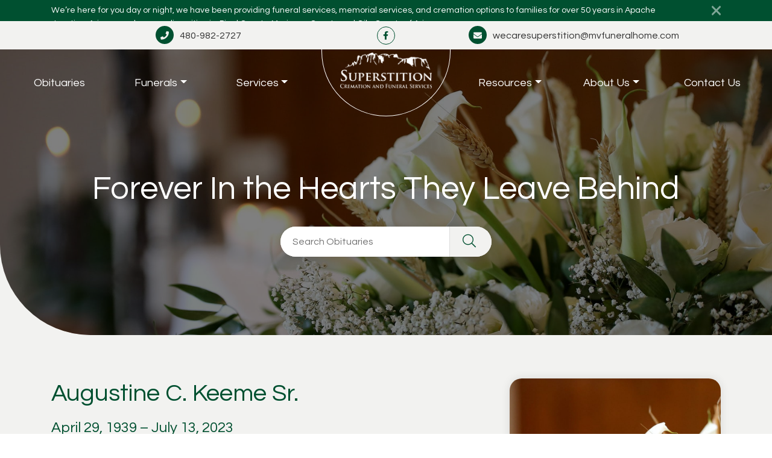

--- FILE ---
content_type: text/html; charset=UTF-8
request_url: https://superstitionfuneralhome.com/obituary/augustine-c-keeme-sr/
body_size: 10337
content:
<!DOCTYPE html>
<html lang="en">
	<head>
		<meta charset="UTF-8">
		<meta http-equiv="X-UA-Compatible" content="IE=edge">
		<meta name="viewport" content="width=device-width, initial-scale=1">
				<link rel="profile" href="http://gmpg.org/xfn/11">
		<link rel="pingback" href="https://superstitionfuneralhome.com/xmlrpc.php">
		 
		<script rel="preload" as="script" src="https://kit.fontawesome.com/ef6f7b438e.js" crossorigin="anonymous"></script>
		<meta property="og:image" content="https://superstitionfuneralhome.com/wp-content/uploads/2020/10/obituaries-header.jpg">
				<meta name='robots' content='index, follow, max-image-preview:large, max-snippet:-1, max-video-preview:-1' />
	<style>img:is([sizes="auto" i], [sizes^="auto," i]) { contain-intrinsic-size: 3000px 1500px }</style>
	
	<!-- This site is optimized with the Yoast SEO plugin v26.3 - https://yoast.com/wordpress/plugins/seo/ -->
	<title>Augustine C. Keeme Sr. | Superstition Cremation and Funeral Services</title>
	<meta name="description" content="Remember and celebrate the live of Augustine C. Keeme Sr.. Share condolences and support families as they celebrate the lives of their loved ones." />
	<link rel="canonical" href="https://superstitionfuneralhome.com/obituary/augustine-c-keeme-sr/" />
	<meta property="og:locale" content="en_US" />
	<meta property="og:type" content="article" />
	<meta property="og:title" content="Augustine C. Keeme Sr. | Superstition Cremation and Funeral Services" />
	<meta property="og:description" content="Remember and celebrate the live of Augustine C. Keeme Sr.. Share condolences and support families as they celebrate the lives of their loved ones." />
	<meta property="og:url" content="https://superstitionfuneralhome.com/obituary/augustine-c-keeme-sr/" />
	<meta property="og:site_name" content="Superstition Cremation and Funeral Services" />
	<meta property="article:modified_time" content="2023-07-25T18:16:47+00:00" />
	<meta name="twitter:card" content="summary_large_image" />
	<script type="application/ld+json" class="yoast-schema-graph">{"@context":"https://schema.org","@graph":[{"@type":"WebPage","@id":"https://superstitionfuneralhome.com/obituary/augustine-c-keeme-sr/","url":"https://superstitionfuneralhome.com/obituary/augustine-c-keeme-sr/","name":"Augustine C. Keeme Sr. | Superstition Cremation and Funeral Services","isPartOf":{"@id":"https://superstitionfuneralhome.com/#website"},"datePublished":"2023-07-25T17:20:06+00:00","dateModified":"2023-07-25T18:16:47+00:00","description":"Remember and celebrate the live of Augustine C. Keeme Sr.. Share condolences and support families as they celebrate the lives of their loved ones.","breadcrumb":{"@id":"https://superstitionfuneralhome.com/obituary/augustine-c-keeme-sr/#breadcrumb"},"inLanguage":"en-US","potentialAction":[{"@type":"ReadAction","target":["https://superstitionfuneralhome.com/obituary/augustine-c-keeme-sr/"]}]},{"@type":"BreadcrumbList","@id":"https://superstitionfuneralhome.com/obituary/augustine-c-keeme-sr/#breadcrumb","itemListElement":[{"@type":"ListItem","position":1,"name":"Home","item":"https://superstitionfuneralhome.com/"},{"@type":"ListItem","position":2,"name":"Obituaries","item":"https://superstitionfuneralhome.com/obituaries/"},{"@type":"ListItem","position":3,"name":"Augustine C. Keeme Sr."}]},{"@type":"WebSite","@id":"https://superstitionfuneralhome.com/#website","url":"https://superstitionfuneralhome.com/","name":"Superstition Cremation and Funeral Services","description":"Superstition Cremation and Funeral Services","potentialAction":[{"@type":"SearchAction","target":{"@type":"EntryPoint","urlTemplate":"https://superstitionfuneralhome.com/?s={search_term_string}"},"query-input":{"@type":"PropertyValueSpecification","valueRequired":true,"valueName":"search_term_string"}}],"inLanguage":"en-US"}]}</script>
	<!-- / Yoast SEO plugin. -->


<link rel='dns-prefetch' href='//cdn.jsdelivr.net' />
<link rel='dns-prefetch' href='//cdnjs.cloudflare.com' />
<link rel='dns-prefetch' href='//stackpath.bootstrapcdn.com' />
<link rel="alternate" type="application/rss+xml" title="Superstition Cremation and Funeral Services &raquo; Augustine C. Keeme Sr. Comments Feed" href="https://superstitionfuneralhome.com/obituary/augustine-c-keeme-sr/feed/" />
<link rel='stylesheet' id='wp-block-library-css' href='https://superstitionfuneralhome.com/wp-includes/css/dist/block-library/style.min.css' type='text/css' media='all' />
<style id='classic-theme-styles-inline-css' type='text/css'>
/*! This file is auto-generated */
.wp-block-button__link{color:#fff;background-color:#32373c;border-radius:9999px;box-shadow:none;text-decoration:none;padding:calc(.667em + 2px) calc(1.333em + 2px);font-size:1.125em}.wp-block-file__button{background:#32373c;color:#fff;text-decoration:none}
</style>
<style id='global-styles-inline-css' type='text/css'>
:root{--wp--preset--aspect-ratio--square: 1;--wp--preset--aspect-ratio--4-3: 4/3;--wp--preset--aspect-ratio--3-4: 3/4;--wp--preset--aspect-ratio--3-2: 3/2;--wp--preset--aspect-ratio--2-3: 2/3;--wp--preset--aspect-ratio--16-9: 16/9;--wp--preset--aspect-ratio--9-16: 9/16;--wp--preset--color--black: #000000;--wp--preset--color--cyan-bluish-gray: #abb8c3;--wp--preset--color--white: #ffffff;--wp--preset--color--pale-pink: #f78da7;--wp--preset--color--vivid-red: #cf2e2e;--wp--preset--color--luminous-vivid-orange: #ff6900;--wp--preset--color--luminous-vivid-amber: #fcb900;--wp--preset--color--light-green-cyan: #7bdcb5;--wp--preset--color--vivid-green-cyan: #00d084;--wp--preset--color--pale-cyan-blue: #8ed1fc;--wp--preset--color--vivid-cyan-blue: #0693e3;--wp--preset--color--vivid-purple: #9b51e0;--wp--preset--gradient--vivid-cyan-blue-to-vivid-purple: linear-gradient(135deg,rgba(6,147,227,1) 0%,rgb(155,81,224) 100%);--wp--preset--gradient--light-green-cyan-to-vivid-green-cyan: linear-gradient(135deg,rgb(122,220,180) 0%,rgb(0,208,130) 100%);--wp--preset--gradient--luminous-vivid-amber-to-luminous-vivid-orange: linear-gradient(135deg,rgba(252,185,0,1) 0%,rgba(255,105,0,1) 100%);--wp--preset--gradient--luminous-vivid-orange-to-vivid-red: linear-gradient(135deg,rgba(255,105,0,1) 0%,rgb(207,46,46) 100%);--wp--preset--gradient--very-light-gray-to-cyan-bluish-gray: linear-gradient(135deg,rgb(238,238,238) 0%,rgb(169,184,195) 100%);--wp--preset--gradient--cool-to-warm-spectrum: linear-gradient(135deg,rgb(74,234,220) 0%,rgb(151,120,209) 20%,rgb(207,42,186) 40%,rgb(238,44,130) 60%,rgb(251,105,98) 80%,rgb(254,248,76) 100%);--wp--preset--gradient--blush-light-purple: linear-gradient(135deg,rgb(255,206,236) 0%,rgb(152,150,240) 100%);--wp--preset--gradient--blush-bordeaux: linear-gradient(135deg,rgb(254,205,165) 0%,rgb(254,45,45) 50%,rgb(107,0,62) 100%);--wp--preset--gradient--luminous-dusk: linear-gradient(135deg,rgb(255,203,112) 0%,rgb(199,81,192) 50%,rgb(65,88,208) 100%);--wp--preset--gradient--pale-ocean: linear-gradient(135deg,rgb(255,245,203) 0%,rgb(182,227,212) 50%,rgb(51,167,181) 100%);--wp--preset--gradient--electric-grass: linear-gradient(135deg,rgb(202,248,128) 0%,rgb(113,206,126) 100%);--wp--preset--gradient--midnight: linear-gradient(135deg,rgb(2,3,129) 0%,rgb(40,116,252) 100%);--wp--preset--font-size--small: 13px;--wp--preset--font-size--medium: 20px;--wp--preset--font-size--large: 36px;--wp--preset--font-size--x-large: 42px;--wp--preset--spacing--20: 0.44rem;--wp--preset--spacing--30: 0.67rem;--wp--preset--spacing--40: 1rem;--wp--preset--spacing--50: 1.5rem;--wp--preset--spacing--60: 2.25rem;--wp--preset--spacing--70: 3.38rem;--wp--preset--spacing--80: 5.06rem;--wp--preset--shadow--natural: 6px 6px 9px rgba(0, 0, 0, 0.2);--wp--preset--shadow--deep: 12px 12px 50px rgba(0, 0, 0, 0.4);--wp--preset--shadow--sharp: 6px 6px 0px rgba(0, 0, 0, 0.2);--wp--preset--shadow--outlined: 6px 6px 0px -3px rgba(255, 255, 255, 1), 6px 6px rgba(0, 0, 0, 1);--wp--preset--shadow--crisp: 6px 6px 0px rgba(0, 0, 0, 1);}:where(.is-layout-flex){gap: 0.5em;}:where(.is-layout-grid){gap: 0.5em;}body .is-layout-flex{display: flex;}.is-layout-flex{flex-wrap: wrap;align-items: center;}.is-layout-flex > :is(*, div){margin: 0;}body .is-layout-grid{display: grid;}.is-layout-grid > :is(*, div){margin: 0;}:where(.wp-block-columns.is-layout-flex){gap: 2em;}:where(.wp-block-columns.is-layout-grid){gap: 2em;}:where(.wp-block-post-template.is-layout-flex){gap: 1.25em;}:where(.wp-block-post-template.is-layout-grid){gap: 1.25em;}.has-black-color{color: var(--wp--preset--color--black) !important;}.has-cyan-bluish-gray-color{color: var(--wp--preset--color--cyan-bluish-gray) !important;}.has-white-color{color: var(--wp--preset--color--white) !important;}.has-pale-pink-color{color: var(--wp--preset--color--pale-pink) !important;}.has-vivid-red-color{color: var(--wp--preset--color--vivid-red) !important;}.has-luminous-vivid-orange-color{color: var(--wp--preset--color--luminous-vivid-orange) !important;}.has-luminous-vivid-amber-color{color: var(--wp--preset--color--luminous-vivid-amber) !important;}.has-light-green-cyan-color{color: var(--wp--preset--color--light-green-cyan) !important;}.has-vivid-green-cyan-color{color: var(--wp--preset--color--vivid-green-cyan) !important;}.has-pale-cyan-blue-color{color: var(--wp--preset--color--pale-cyan-blue) !important;}.has-vivid-cyan-blue-color{color: var(--wp--preset--color--vivid-cyan-blue) !important;}.has-vivid-purple-color{color: var(--wp--preset--color--vivid-purple) !important;}.has-black-background-color{background-color: var(--wp--preset--color--black) !important;}.has-cyan-bluish-gray-background-color{background-color: var(--wp--preset--color--cyan-bluish-gray) !important;}.has-white-background-color{background-color: var(--wp--preset--color--white) !important;}.has-pale-pink-background-color{background-color: var(--wp--preset--color--pale-pink) !important;}.has-vivid-red-background-color{background-color: var(--wp--preset--color--vivid-red) !important;}.has-luminous-vivid-orange-background-color{background-color: var(--wp--preset--color--luminous-vivid-orange) !important;}.has-luminous-vivid-amber-background-color{background-color: var(--wp--preset--color--luminous-vivid-amber) !important;}.has-light-green-cyan-background-color{background-color: var(--wp--preset--color--light-green-cyan) !important;}.has-vivid-green-cyan-background-color{background-color: var(--wp--preset--color--vivid-green-cyan) !important;}.has-pale-cyan-blue-background-color{background-color: var(--wp--preset--color--pale-cyan-blue) !important;}.has-vivid-cyan-blue-background-color{background-color: var(--wp--preset--color--vivid-cyan-blue) !important;}.has-vivid-purple-background-color{background-color: var(--wp--preset--color--vivid-purple) !important;}.has-black-border-color{border-color: var(--wp--preset--color--black) !important;}.has-cyan-bluish-gray-border-color{border-color: var(--wp--preset--color--cyan-bluish-gray) !important;}.has-white-border-color{border-color: var(--wp--preset--color--white) !important;}.has-pale-pink-border-color{border-color: var(--wp--preset--color--pale-pink) !important;}.has-vivid-red-border-color{border-color: var(--wp--preset--color--vivid-red) !important;}.has-luminous-vivid-orange-border-color{border-color: var(--wp--preset--color--luminous-vivid-orange) !important;}.has-luminous-vivid-amber-border-color{border-color: var(--wp--preset--color--luminous-vivid-amber) !important;}.has-light-green-cyan-border-color{border-color: var(--wp--preset--color--light-green-cyan) !important;}.has-vivid-green-cyan-border-color{border-color: var(--wp--preset--color--vivid-green-cyan) !important;}.has-pale-cyan-blue-border-color{border-color: var(--wp--preset--color--pale-cyan-blue) !important;}.has-vivid-cyan-blue-border-color{border-color: var(--wp--preset--color--vivid-cyan-blue) !important;}.has-vivid-purple-border-color{border-color: var(--wp--preset--color--vivid-purple) !important;}.has-vivid-cyan-blue-to-vivid-purple-gradient-background{background: var(--wp--preset--gradient--vivid-cyan-blue-to-vivid-purple) !important;}.has-light-green-cyan-to-vivid-green-cyan-gradient-background{background: var(--wp--preset--gradient--light-green-cyan-to-vivid-green-cyan) !important;}.has-luminous-vivid-amber-to-luminous-vivid-orange-gradient-background{background: var(--wp--preset--gradient--luminous-vivid-amber-to-luminous-vivid-orange) !important;}.has-luminous-vivid-orange-to-vivid-red-gradient-background{background: var(--wp--preset--gradient--luminous-vivid-orange-to-vivid-red) !important;}.has-very-light-gray-to-cyan-bluish-gray-gradient-background{background: var(--wp--preset--gradient--very-light-gray-to-cyan-bluish-gray) !important;}.has-cool-to-warm-spectrum-gradient-background{background: var(--wp--preset--gradient--cool-to-warm-spectrum) !important;}.has-blush-light-purple-gradient-background{background: var(--wp--preset--gradient--blush-light-purple) !important;}.has-blush-bordeaux-gradient-background{background: var(--wp--preset--gradient--blush-bordeaux) !important;}.has-luminous-dusk-gradient-background{background: var(--wp--preset--gradient--luminous-dusk) !important;}.has-pale-ocean-gradient-background{background: var(--wp--preset--gradient--pale-ocean) !important;}.has-electric-grass-gradient-background{background: var(--wp--preset--gradient--electric-grass) !important;}.has-midnight-gradient-background{background: var(--wp--preset--gradient--midnight) !important;}.has-small-font-size{font-size: var(--wp--preset--font-size--small) !important;}.has-medium-font-size{font-size: var(--wp--preset--font-size--medium) !important;}.has-large-font-size{font-size: var(--wp--preset--font-size--large) !important;}.has-x-large-font-size{font-size: var(--wp--preset--font-size--x-large) !important;}
:where(.wp-block-post-template.is-layout-flex){gap: 1.25em;}:where(.wp-block-post-template.is-layout-grid){gap: 1.25em;}
:where(.wp-block-columns.is-layout-flex){gap: 2em;}:where(.wp-block-columns.is-layout-grid){gap: 2em;}
:root :where(.wp-block-pullquote){font-size: 1.5em;line-height: 1.6;}
</style>
<link rel='stylesheet' id='dashicons-css' href='https://superstitionfuneralhome.com/wp-includes/css/dashicons.min.css' type='text/css' media='all' />
<link rel='stylesheet' id='slickcss-css' href='https://cdn.jsdelivr.net/npm/slick-carousel@1.8.1/slick/slick.min.css' type='text/css' media='all' />
<link rel='stylesheet' id='fancycss-css' href='https://cdn.jsdelivr.net/gh/fancyapps/fancybox@3.5.7/dist/jquery.fancybox.min.css' type='text/css' media='all' />
<link rel='stylesheet' id='select2-css' href='https://superstitionfuneralhome.com/wp-content/themes/sfh/assets/css/select2.min.css' type='text/css' media='all' />
<link rel='stylesheet' id='style-css-css' href='https://superstitionfuneralhome.com/wp-content/themes/sfh/style.css' type='text/css' media='all' />
<link rel='stylesheet' id='jquery-lazyloadxt-fadein-css-css' href='//superstitionfuneralhome.com/wp-content/plugins/a3-lazy-load/assets/css/jquery.lazyloadxt.fadein.css' type='text/css' media='all' />
<link rel='stylesheet' id='a3a3_lazy_load-css' href='//superstitionfuneralhome.com/wp-content/uploads/sass/a3_lazy_load.min.css' type='text/css' media='all' />
<script type="text/javascript" src="https://superstitionfuneralhome.com/wp-includes/js/jquery/jquery.min.js" id="jquery-core-js"></script>
<script type="text/javascript" src="https://superstitionfuneralhome.com/wp-includes/js/jquery/jquery-migrate.min.js" id="jquery-migrate-js"></script>
<script type="text/javascript" src="https://superstitionfuneralhome.com/wp-content/themes/sfh/assets/js/custom.js" id="custom-js"></script>
<script type="text/javascript" src="https://superstitionfuneralhome.com/wp-content/themes/sfh/assets/js/map.js" id="map-js"></script>
<script type="text/javascript" src="https://superstitionfuneralhome.com/wp-content/themes/sfh/assets/js/magnify.js" id="magnify-js"></script>
<script type="text/javascript" src="https://cdn.jsdelivr.net/npm/slick-carousel@1.8.1/slick/slick.min.js" id="slickjs-js"></script>
<script type="text/javascript" src="https://cdn.jsdelivr.net/gh/fancyapps/fancybox@3.5.7/dist/jquery.fancybox.min.js" id="fancyjs-js"></script>
<link rel="https://api.w.org/" href="https://superstitionfuneralhome.com/wp-json/" /><link rel="alternate" title="JSON" type="application/json" href="https://superstitionfuneralhome.com/wp-json/wp/v2/obituaries/23179" /><link rel="EditURI" type="application/rsd+xml" title="RSD" href="https://superstitionfuneralhome.com/xmlrpc.php?rsd" />
<link rel='shortlink' href='https://superstitionfuneralhome.com/?p=23179' />
<link rel="alternate" title="oEmbed (JSON)" type="application/json+oembed" href="https://superstitionfuneralhome.com/wp-json/oembed/1.0/embed?url=https%3A%2F%2Fsuperstitionfuneralhome.com%2Fobituary%2Faugustine-c-keeme-sr%2F" />
<link rel="alternate" title="oEmbed (XML)" type="text/xml+oembed" href="https://superstitionfuneralhome.com/wp-json/oembed/1.0/embed?url=https%3A%2F%2Fsuperstitionfuneralhome.com%2Fobituary%2Faugustine-c-keeme-sr%2F&#038;format=xml" />
<!-- site-navigation-element Schema optimized by Schema Pro --><script type="application/ld+json">{"@context":"https:\/\/schema.org","@graph":[{"@context":"https:\/\/schema.org","@type":"SiteNavigationElement","id":"site-navigation","name":"Obituaries","url":"https:\/\/superstitionfuneralhome.com\/obituaries\/"},{"@context":"https:\/\/schema.org","@type":"SiteNavigationElement","id":"site-navigation","name":"Privacy Policy","url":"https:\/\/superstitionfuneralhome.com\/privacy-policy\/"},{"@context":"https:\/\/schema.org","@type":"SiteNavigationElement","id":"site-navigation","name":"Pre-Plan E-Funeral Services","url":"https:\/\/superstitionfuneralhome.efuneral.com\/preferences\/timing"}]}</script><!-- / site-navigation-element Schema optimized by Schema Pro --><!-- breadcrumb Schema optimized by Schema Pro --><script type="application/ld+json">{"@context":"https:\/\/schema.org","@type":"BreadcrumbList","itemListElement":[{"@type":"ListItem","position":1,"item":{"@id":"https:\/\/superstitionfuneralhome.com\/","name":"Home"}},{"@type":"ListItem","position":2,"item":{"@id":"https:\/\/superstitionfuneralhome.com\/obituaries\/","name":"Obituaries"}},{"@type":"ListItem","position":3,"item":{"@id":"https:\/\/superstitionfuneralhome.com\/obituary\/augustine-c-keeme-sr\/","name":"Augustine C. Keeme Sr."}}]}</script><!-- / breadcrumb Schema optimized by Schema Pro -->			<style id="wpsp-style-frontend"></style>
			<link rel="icon" href="https://superstitionfuneralhome.com/wp-content/uploads/2020/11/superstition-favicon.png" sizes="32x32" />
<link rel="icon" href="https://superstitionfuneralhome.com/wp-content/uploads/2020/11/superstition-favicon.png" sizes="192x192" />
<link rel="apple-touch-icon" href="https://superstitionfuneralhome.com/wp-content/uploads/2020/11/superstition-favicon.png" />
<meta name="msapplication-TileImage" content="https://superstitionfuneralhome.com/wp-content/uploads/2020/11/superstition-favicon.png" />
		<!-- Google Tag Manager -->
		<script>(function(w,d,s,l,i){w[l]=w[l]||[];w[l].push({'gtm.start':
		new Date().getTime(),event:'gtm.js'});var f=d.getElementsByTagName(s)[0],
		j=d.createElement(s),dl=l!='dataLayer'?'&l='+l:'';j.async=true;j.src=
		'https://www.googletagmanager.com/gtm.js?id='+i+dl;f.parentNode.insertBefore(j,f);
		})(window,document,'script','dataLayer','GTM-W3V7WB9');</script>
		<script>(function(w,d,s,l,i){w[l]=w[l]||[];w[l].push({'gtm.start':
		new Date().getTime(),event:'gtm.js'});var f=d.getElementsByTagName(s)[0],
		j=d.createElement(s),dl=l!='dataLayer'?'&l='+l:'';j.async=true;j.src=
		'https://www.googletagmanager.com/gtm.js?id='+i+dl;f.parentNode.insertBefore(j,f);
		})(window,document,'script','dataLayer','GTM-NHNF6T9');</script>
		<!-- End Google Tag Manager -->
	</head>
	
		
	<body class="wp-singular obituaries-template-default single single-obituaries postid-23179 wp-theme-sfh wp-schema-pro-2.10.4">
		<!-- Google Tag Manager (noscript) -->
		<noscript><iframe src="https://www.googletagmanager.com/ns.html?id=GTM-W3V7WB9"
		height="0" width="0" style="display:none;visibility:hidden"></iframe></noscript>
		<noscript><iframe src="https://www.googletagmanager.com/ns.html?id=GTM-NHNF6T9"
		height="0" width="0" style="display:none;visibility:hidden"></iframe></noscript>
		<!-- End Google Tag Manager (noscript) -->
					<section class="messaging_bar full-width alert noprint">
				<div class="container">
					<div class="row">
						<div class="col-11 text-left">
							<p class="small mb-0">We’re here for you day or night, we have been providing funeral services, memorial services, and cremation options to families for over 50 years in Apache Junction, Arizona and surrounding cities in; Pinal County, Maricopa County and Gila County of Arizona.</p>
						</div>
						<div class="col-1 text-right">
							<button id="closenotice" type="button" class="close" data-dismiss="alert" aria-label="Close">
							  <i class="fal fa-times"></i>
							</button>
						</div>
					</div>
				</div>
			</section>
			<script>
				jQuery(function($) {
					$(document).ready(function(){
						$('closenotice').click(function(){
							$('.alert').hide()
                            location.reload(true);
						}) 
					});
				});
			</script>
				<header id="mvfh_header" class="primary_header full-width">
			<div class="top_header container-fluid py-2 d-none d-lg-block">
				<div class="row">
					<div class="col-lg-12 offset-xl-1 col-xl-10 text-center">
						<div class="row">
							<div class="col-md-5">
								<p><a href="tel:+1480-982-2727" title="Call Us"><i class="fas fa-phone"></i>480-982-2727</a></p>
							</div>
							<div class="col-md-2">
								
	<ul class="list-unstyled social_media">
					<li>
				<a class="link_social" href="https://www.facebook.com/SuperstitionCremationandFuneralService/" title="Mountain View Funeral Home Social Media" target="blank">
					<i class="fab fa-facebook-f" aria-hidden="true"></i>
				</a>
			</li>
			</ul>
							</div>
							<div class="col-md-5">
								<p><a href="mailto:wecaresuperstition@mvfuneralhome.com" title="Email Us"><i class="fas fa-envelope"></i>wecaresuperstition@mvfuneralhome.com</a></p>
							</div>
						</div>
					</div>
				</div>
			</div>
			<div class="container-fluid desktop_nav">
				<div class="mobile_btn d-lg-none">
					<a href="tel:+1480-982-2727" title="Call Mountain View Funeral Home"><i class="fas fa-phone"></i></a>
				</div>
				<nav class="navbar navbar-expand-lg row p-0">
					<button id="mobilebtn" class="navbar-toggler" type="button" data-toggle="collapse" data-target="#mvfhnav" aria-controls="mvfhnavContent" aria-expanded="false" aria-label="Toggle navigation">
						<div class="menu">
							<span class="menu-global menu-top"></span>
							<span class="menu-global menu-middle"></span>
							<span class="menu-global menu-bottom"></span>
						</div>
					</button>
					<div class="collapse navbar-collapse d-none d-lg-block col-5" id="desktopnav_left">
						<ul id="menu-headermenu-left" class="navbar-nav w-100 nav-justified"><li id="menu-item-245" class="menu-item menu-item-type-post_type menu-item-object-page menu-item-245 nav-item">
	<a class="nav-link"  href="https://superstitionfuneralhome.com/obituaries/">Obituaries</a></li>
<li id="menu-item-23558" class="menu-item menu-item-type-post_type menu-item-object-page menu-item-has-children menu-item-23558 nav-item dropdown">
	<a class="nav-link dropdown-toggle"  href="https://superstitionfuneralhome.com/funerals/" data-hover="dropdown" aria-haspopup="true" aria-expanded="false">Funerals</a>
<div class="dropdown-menu" role="menu">
<a class="dropdown-item"  href="https://superstitionfuneralhome.com/meaningful-choices/">Meaningful Choices</a>
</div>
</li>
<li id="menu-item-247" class="menu-item menu-item-type-post_type menu-item-object-page menu-item-has-children menu-item-247 nav-item dropdown">
	<a class="nav-link dropdown-toggle"  href="https://superstitionfuneralhome.com/services/" data-hover="dropdown" aria-haspopup="true" aria-expanded="false">Services</a>
<div class="dropdown-menu" role="menu">
<a class="dropdown-item"  href="https://superstitionfuneralhome.com/services/advanced-planning/">Advanced Planning</a><a class="dropdown-item"  href="https://superstitionfuneralhome.com/services/cremation/">Cremation</a><a class="dropdown-item"  href="https://superstitionfuneralhome.com/services/burial/">Burial</a><a class="dropdown-item"  href="https://superstitionfuneralhome.com/services/24-hour-answering-service/">24-Hour Answering Service</a><a class="dropdown-item"  href="https://superstitionfuneralhome.efuneral.com/preferences/timing">Pre-Plan E-Funeral Services</a><a class="dropdown-item"  href="https://superstitionfuneralhome.com/services/general-price-list/">General Price List</a>
</div>
</li>
</ul>					</div>
					<div class="col-2 logo_block px-0">
						<a class="navbar_brand" href="https://superstitionfuneralhome.com" title="Superstition Cremation and Funeral Services">
							<img width="318" height="127" src="https://superstitionfuneralhome.com/wp-content/uploads/2020/10/SuperstitionLogoWhite.png" class="img-fluid white_logo" alt="Superstition cremation and funeral services Logo" decoding="async" srcset="https://superstitionfuneralhome.com/wp-content/uploads/2020/10/SuperstitionLogoWhite.png 318w, https://superstitionfuneralhome.com/wp-content/uploads/2020/10/SuperstitionLogoWhite-300x120.png 300w" sizes="(max-width: 318px) 100vw, 318px" />							<img width="453" height="177" src="https://superstitionfuneralhome.com/wp-content/uploads/2025/07/Superstition-Logo-e1753901671552.jpg" class="img-fluid color_logo" alt="" decoding="async" fetchpriority="high" srcset="https://superstitionfuneralhome.com/wp-content/uploads/2025/07/Superstition-Logo-e1753901671552.jpg 453w, https://superstitionfuneralhome.com/wp-content/uploads/2025/07/Superstition-Logo-e1753901671552-300x117.jpg 300w" sizes="(max-width: 453px) 100vw, 453px" />						</a>
					</div>
					<div class="collapse navbar-collapse d-none d-lg-block col-5" id="desktopnav_right">
						<ul id="menu-headermenu-right" class="navbar-nav w-100 nav-justified"><li id="menu-item-254" class="menu-item menu-item-type-post_type menu-item-object-page menu-item-has-children menu-item-254 nav-item dropdown">
	<a class="nav-link dropdown-toggle"  href="https://superstitionfuneralhome.com/resources/" data-hover="dropdown" aria-haspopup="true" aria-expanded="false">Resources</a>
<div class="dropdown-menu" role="menu">
<a class="dropdown-item"  href="https://superstitionfuneralhome.com/videos/">Informational Videos</a><a class="dropdown-item"  href="https://superstitionfuneralhome.com/resources/family-checklist/">Family Checklist</a><a class="dropdown-item"  href="https://superstitionfuneralhome.com/resources/helpful-links/">Helpful Links</a><a class="dropdown-item"  href="https://superstitionfuneralhome.com/faq/">Frequently Asked Questions</a>
</div>
</li>
<li id="menu-item-253" class="menu-item menu-item-type-post_type menu-item-object-page menu-item-has-children menu-item-253 nav-item dropdown">
	<a class="nav-link dropdown-toggle"  href="https://superstitionfuneralhome.com/about/" data-hover="dropdown" aria-haspopup="true" aria-expanded="false">About Us</a>
<div class="dropdown-menu" role="menu">
<a class="dropdown-item"  href="https://superstitionfuneralhome.com/about/funeral-home/">Funeral Home</a><a class="dropdown-item"  href="https://superstitionfuneralhome.com/events/">Events</a><a class="dropdown-item"  href="https://superstitionfuneralhome.com/testimonials/">Testimonials</a>
</div>
</li>
<li id="menu-item-252" class="menu-item menu-item-type-post_type menu-item-object-page menu-item-252 nav-item">
	<a class="nav-link"  href="https://superstitionfuneralhome.com/contact/">Contact Us</a></li>
</ul>					</div>
					<div class="col-12 px-0 d-lg-none">
						<div class="collapse navbar-collapse" id="mvfhnav">
							<ul id="menu-headermenu-left" class="navbar-nav w-100 nav-justified"><li class="menu-item menu-item-type-post_type menu-item-object-page menu-item-245 nav-item">
	<a class="nav-link"  href="https://superstitionfuneralhome.com/obituaries/">Obituaries</a></li>
<li class="menu-item menu-item-type-post_type menu-item-object-page menu-item-has-children menu-item-23558 nav-item dropdown">
	<a class="nav-link dropdown-toggle"  href="https://superstitionfuneralhome.com/funerals/" data-hover="dropdown" aria-haspopup="true" aria-expanded="false">Funerals</a>
<div class="dropdown-menu" role="menu">
<a class="dropdown-item"  href="https://superstitionfuneralhome.com/meaningful-choices/">Meaningful Choices</a>
</div>
</li>
<li class="menu-item menu-item-type-post_type menu-item-object-page menu-item-has-children menu-item-247 nav-item dropdown">
	<a class="nav-link dropdown-toggle"  href="https://superstitionfuneralhome.com/services/" data-hover="dropdown" aria-haspopup="true" aria-expanded="false">Services</a>
<div class="dropdown-menu" role="menu">
<a class="dropdown-item"  href="https://superstitionfuneralhome.com/services/advanced-planning/">Advanced Planning</a><a class="dropdown-item"  href="https://superstitionfuneralhome.com/services/cremation/">Cremation</a><a class="dropdown-item"  href="https://superstitionfuneralhome.com/services/burial/">Burial</a><a class="dropdown-item"  href="https://superstitionfuneralhome.com/services/24-hour-answering-service/">24-Hour Answering Service</a><a class="dropdown-item"  href="https://superstitionfuneralhome.efuneral.com/preferences/timing">Pre-Plan E-Funeral Services</a><a class="dropdown-item"  href="https://superstitionfuneralhome.com/services/general-price-list/">General Price List</a>
</div>
</li>
</ul>							<ul id="menu-headermenu-right" class="navbar-nav w-100 nav-justified"><li class="menu-item menu-item-type-post_type menu-item-object-page menu-item-has-children menu-item-254 nav-item dropdown">
	<a class="nav-link dropdown-toggle"  href="https://superstitionfuneralhome.com/resources/" data-hover="dropdown" aria-haspopup="true" aria-expanded="false">Resources</a>
<div class="dropdown-menu" role="menu">
<a class="dropdown-item"  href="https://superstitionfuneralhome.com/videos/">Informational Videos</a><a class="dropdown-item"  href="https://superstitionfuneralhome.com/resources/family-checklist/">Family Checklist</a><a class="dropdown-item"  href="https://superstitionfuneralhome.com/resources/helpful-links/">Helpful Links</a><a class="dropdown-item"  href="https://superstitionfuneralhome.com/faq/">Frequently Asked Questions</a>
</div>
</li>
<li class="menu-item menu-item-type-post_type menu-item-object-page menu-item-has-children menu-item-253 nav-item dropdown">
	<a class="nav-link dropdown-toggle"  href="https://superstitionfuneralhome.com/about/" data-hover="dropdown" aria-haspopup="true" aria-expanded="false">About Us</a>
<div class="dropdown-menu" role="menu">
<a class="dropdown-item"  href="https://superstitionfuneralhome.com/about/funeral-home/">Funeral Home</a><a class="dropdown-item"  href="https://superstitionfuneralhome.com/events/">Events</a><a class="dropdown-item"  href="https://superstitionfuneralhome.com/testimonials/">Testimonials</a>
</div>
</li>
<li class="menu-item menu-item-type-post_type menu-item-object-page menu-item-252 nav-item">
	<a class="nav-link"  href="https://superstitionfuneralhome.com/contact/">Contact Us</a></li>
</ul>							<a class="btn btn-primary d-block text-center my-2" title="Pre-Plan & Pay Online" href="https://mountainviewfuneralhomeandcemetery.efuneral.com/preferences/timing" target="_blank">Pre-Plan & Pay Online</a>
						</div>
					</div>
				</nav>
			</div>
			<div class="xxlarge_screen">
				<div class="button_section">
					<div class="wrapper">
						<a class="btn btn-prepay" title="Pre-Plan & Pay Online" href="https://mountainviewfuneralhomeandcemetery.efuneral.com/preferences/timing" target="_blank">Pre-Plan & Pay Online</a>
					</div>
				</div>
			</div>
		</header>
		
		<div id="top"></div>

	<section class="full-width single_heading noprint">
		<div class="container-fluid px-0 heading_bg" style="background-image: url(https://superstitionfuneralhome.com/wp-content/uploads/2020/10/obituaries-header.jpg); background-size: cover; background-position: center; width: 100%; height: 50vh;">
			<div class="container h-100">
				<div class="row h-100">
					<div class="col-12 align-self-center text-center">
						<h2>Forever In the Hearts They Leave Behind</h2>
						
	<form role="search" method="get" id="obituary_searchform" class="searchform" action="https://superstitionfuneralhome.com">
		<div class="search_form_group">
			<label class="d-none" class="screen-reader-text" for="s">Search Obituaries</label>
			<input type="text" value="" name="s" id="s" placeholder="Search Obituaries" />
			<input type="hidden" value="obituaries" name="post_type" />
			<button type="submit" id="searchsubmit" value="Search Obituaries"><i class="fal fa-search"></i></button>
		</div>
	</form>
					</div>
				</div>
			</div>
		</div>
		<div class="heading_overlay"></div>
	</section>

	<section class="full-width obituary_body noprint">
		<div class="grey_bk">
			<div class="container pt-5">
				<div class="row">
					<div class="col-md-7 col-lg-8 my-4">
						<h1>Augustine C. Keeme Sr.</h1>
													<h4>April 29, 1939 – July 13, 2023</h4>
												<hr class="white d-none d-md-block" />
						<div class="row d-md-none">
							<div class="col-12 my-4">
								<div class="image_card card">
									<div class="card-header" style="background-image: url(https://superstitionfuneralhome.com/wp-content/uploads/2020/10/obituaries-header.jpg); background-size: cover; background-repeat: no-repeat; background-position: top center; height: 350px;"></div>
									<div class="card-body">
										<h4>Share Obituary:</h4>
										<div class="social_sharing">
	<a class="btn btn-social social_share" href="http://www.facebook.com/sharer.php?u=https://superstitionfuneralhome.com/obituary/augustine-c-keeme-sr/" target="_blank"><i class="fab fa-facebook-f"></i></a>
	<a class="btn btn-social social_share" href="http://twitter.com/share?url=https://superstitionfuneralhome.com/obituary/augustine-c-keeme-sr/" target="_blank"><i class="fab fa-twitter"></i></a>
	<a class="btn btn-social social_share" href="http://www.linkedin.com/shareArticle?mini=true&url=https://superstitionfuneralhome.com/obituary/augustine-c-keeme-sr/" target="_blank"><i class="fab fa-linkedin-in"></i></a>
	<a class="btn btn-social social_share" href="mailto:?Body= https://superstitionfuneralhome.com/obituary/augustine-c-keeme-sr/"><i class="fas fa-envelope-open-text"></i></a>
</div>																					<a class="btn btn-default d-block" href="http://www.razzledazzleflowers.com/sympathy/cat2210014?srccode=mountainview" title="Send Flowers" target="_blank">Send Flowers</a>
																				<a class="btn btn-default btn-print d-block" onclick="javascript:window.print()" title="Print Obituary">Print Obituary</a>
									</div>
								</div>
							</div>
						</div>
						<p>Augustine C. Keeme Sr., known to many by (Gus) of Apache Junction, Arizona, passed away July 13, 2023, he was 84.</p>
<p>Gus, as he was known to family and friends, was born April 29, 1939 in Sonora Mexico to the late Carlos and Armida Keeme.</p>
<p>He was a veteran of the Arizona National Guard and retired from Arizona State University Maintenance Division in 1987. Gus was an avid hunter, he enjoyed hunting, camping, and fishing trips shared with family and friends.</p>
<p>Gus was preceded in death by his son Mark Keeme, parents Carlos and Armida Keeme, brother Robert Keeme, and sister Bertha Wiseman.</p>
<p>He is survived by his ex-wife Velia Castillo Keeme, sons Mike, Chris, Steve, Augustine Jr., Greg, and Jerry, and daughter Cindy Cluff, Gus had many Grandchildren and Great Grandchildren.</p>
<p>&nbsp;</p>
<p style="text-align: center;"><em>Services will be held on Friday, July 28<sup>th</sup>, 10 AM at Superstition Cremation &amp; Funeral Services</em></p>
<p style="text-align: center;"><em>398 E Old West Hwy, Apache Junction, AZ 85119 </em></p>
<p style="text-align: center;"><em>Celebration of life to be held following the services at the VFW</em></p>
<p style="text-align: center;"><em>133 N Saguaro Dr. Apache Junction, AZ 85120</em></p>
					</div>
					<div class="d-none d-md-block col-md-5 col-lg-4 my-4">
						<div class="image_card card">
							<div class="card-header" style="background-image: url(https://superstitionfuneralhome.com/wp-content/uploads/2020/10/obituaries-header.jpg); background-size: cover; background-repeat: no-repeat; background-position: top center; height: 350px;"></div>
							<div class="card-body">
								<h4>Share Obituary:</h4>
								<div class="social_sharing">
	<a class="btn btn-social social_share" href="http://www.facebook.com/sharer.php?u=https://superstitionfuneralhome.com/obituary/augustine-c-keeme-sr/" target="_blank"><i class="fab fa-facebook-f"></i></a>
	<a class="btn btn-social social_share" href="http://twitter.com/share?url=https://superstitionfuneralhome.com/obituary/augustine-c-keeme-sr/" target="_blank"><i class="fab fa-twitter"></i></a>
	<a class="btn btn-social social_share" href="http://www.linkedin.com/shareArticle?mini=true&url=https://superstitionfuneralhome.com/obituary/augustine-c-keeme-sr/" target="_blank"><i class="fab fa-linkedin-in"></i></a>
	<a class="btn btn-social social_share" href="mailto:?Body= https://superstitionfuneralhome.com/obituary/augustine-c-keeme-sr/"><i class="fas fa-envelope-open-text"></i></a>
</div>																	<a class="btn btn-default d-block" href="http://www.razzledazzleflowers.com/sympathy/cat2210014?srccode=mountainview" title="Send Flowers" target="_blank">Send Flowers</a>
																<a class="btn btn-default btn-print d-block" onclick="javascript:window.print()" title="Print Obituary">Print Obituary</a>
							</div>
						</div>
					</div>
				</div>
							</div>
			<div id="offer_condolences" class="container condolences_feed ">
				<div class="row">
					<div class="col-12 text-center title_area">
						<h2>Comments</h2>
						<hr />
						<a href="#commenting" class="btn btn-primary anchor_link">Add Comment</a>
					</div>
					<div class="col-12 pb-5 comments_area">
						 
 
    <div id="comments" class="comments-area">
 
 
     
     
    	<div id="respond" class="comment-respond">
		<h3 id="reply-title" class="comment-reply-title">Leave a Reply <small><a rel="nofollow" id="cancel-comment-reply-link" href="/obituary/augustine-c-keeme-sr/#respond" style="display:none;">Cancel reply</a></small></h3><form action="https://superstitionfuneralhome.com/wp-comments-post.php?wpe-comment-post=ssfh" method="post" id="commentform" class="comment-form"><p class="comment-notes"><span id="email-notes">Your email address will not be published.</span> <span class="required-field-message">Required fields are marked <span class="required">*</span></span></p><p class="comment-form-comment"><label for="comment">Comment <span class="required">*</span></label> <textarea placeholder="Comment" id="comment" name="comment" cols="45" rows="8" maxlength="65525" required="required"></textarea placeholder="Comment"></p><p class="comment-form-author"><label for="author">Name <span class="required">*</span></label> <input placeholder="Name*" id="author" name="author" type="text" value="" size="30" maxlength="245" autocomplete="name" required="required" /></p>
<p class="comment-form-email"><label for="email">Email <span class="required">*</span></label> <input type="email" placeholder="Email Address*"  id="email" name="email" value="" size="30" maxlength="100" aria-describedby="email-notes" autocomplete="email" required="required" /></p>
<p class="comment-form-cookies-consent"><input id="wp-comment-cookies-consent" name="wp-comment-cookies-consent"  aria-required="true" type="checkbox" value="yes" required="required" /><label for="wp-comment-cookies-consent">By using this form you agree with the storage and handling of your data by this website. <span class="required">*</span></label></p>
<p class="form-submit"><input name="submit" type="submit" id="submit" class="submit" value="Post Comment" /> <input type='hidden' name='comment_post_ID' value='23179' id='comment_post_ID' />
<input type='hidden' name='comment_parent' id='comment_parent' value='0' />
</p><p style="display: none;"><input type="hidden" id="akismet_comment_nonce" name="akismet_comment_nonce" value="b681912a28" /></p><p style="display: none !important;" class="akismet-fields-container" data-prefix="ak_"><label>&#916;<textarea name="ak_hp_textarea" cols="45" rows="8" maxlength="100"></textarea></label><input type="hidden" id="ak_js_1" name="ak_js" value="138"/><script>document.getElementById( "ak_js_1" ).setAttribute( "value", ( new Date() ).getTime() );</script></p></form>	</div><!-- #respond -->
	 
</div><!-- #comments .comments-area -->					</div>
				</div>
			</div>
		</div>
	</section>
	
	<svg version="1.1" class="grey_bottom noprint" xmlns="http://www.w3.org/2000/svg" xmlns:xlink="http://www.w3.org/1999/xlink" x="0px" y="0px"
	 viewBox="0 0 1600 250" xml:space="preserve" style="position:relative;z-index:3;">
	<path class="st0" d="M1600,250.18H150c-82.84,0-150-67.16-150-150v-100h1600V250.18z" style="fill:#F2F2F0;" />
</svg>
	<section id="commenting" class="full-width obituary_condolences submit_comments noprint">
		<div class="container py-5">
			<div class="row my-4">
				<div class="col-12 text-center">
					<h2>Offer Condolences</h2>
				</div>
				<div class="offset-lg-2 col-lg-8">
						<div id="respond" class="comment-respond">
		<h3 id="reply-title" class="comment-reply-title">Leave a Reply <small><a rel="nofollow" id="cancel-comment-reply-link" href="/obituary/augustine-c-keeme-sr/#respond" style="display:none;">Cancel reply</a></small></h3><form action="https://superstitionfuneralhome.com/wp-comments-post.php?wpe-comment-post=ssfh" method="post" id="commentform" class="comment-form"><p class="comment-notes"><span id="email-notes">Your email address will not be published.</span> <span class="required-field-message">Required fields are marked <span class="required">*</span></span></p><p class="comment-form-comment"><label for="comment">Comment <span class="required">*</span></label> <textarea placeholder="Comment" id="comment" name="comment" cols="45" rows="8" maxlength="65525" required="required"></textarea placeholder="Comment"></p><p class="comment-form-author"><label for="author">Name <span class="required">*</span></label> <input placeholder="Name*" id="author" name="author" type="text" value="" size="30" maxlength="245" autocomplete="name" required="required" /></p>
<p class="comment-form-email"><label for="email">Email <span class="required">*</span></label> <input type="email" placeholder="Email Address*"  id="email" name="email" value="" size="30" maxlength="100" aria-describedby="email-notes" autocomplete="email" required="required" /></p>
<p class="comment-form-cookies-consent"><input id="wp-comment-cookies-consent" name="wp-comment-cookies-consent"  aria-required="true" type="checkbox" value="yes" required="required" /><label for="wp-comment-cookies-consent">By using this form you agree with the storage and handling of your data by this website. <span class="required">*</span></label></p>
<p class="form-submit"><input name="submit" type="submit" id="submit" class="submit" value="Post Comment" /> <input type='hidden' name='comment_post_ID' value='23179' id='comment_post_ID' />
<input type='hidden' name='comment_parent' id='comment_parent' value='0' />
</p><p style="display: none;"><input type="hidden" id="akismet_comment_nonce" name="akismet_comment_nonce" value="b681912a28" /></p><p style="display: none !important;" class="akismet-fields-container" data-prefix="ak_"><label>&#916;<textarea name="ak_hp_textarea" cols="45" rows="8" maxlength="100"></textarea></label><input type="hidden" id="ak_js_2" name="ak_js" value="250"/><script>document.getElementById( "ak_js_2" ).setAttribute( "value", ( new Date() ).getTime() );</script></p></form>	</div><!-- #respond -->
					</div>
			</div>
		</div>
	</section>


	<section class="full-width obituary_body print">
		<div class="container py-5">
			<div class="row">
				<div class="col-md-7 col-lg-8 my-4">
					<h1>Augustine C. Keeme Sr.</h1>
											<h4>April 29, 1939 – July 13, 2023</h4>
										<hr class="white d-none d-md-block" />
					<div class="row d-md-none">
						<div class="col-12 my-4">
							<div class="image_card card">
								<div class="card-header" style="background-image: url(https://superstitionfuneralhome.com/wp-content/uploads/2020/10/obituaries-header.jpg); background-size: cover; background-repeat: no-repeat; background-position: top center; height: 350px;"></div>
								<div class="card-body">
									<h4>Share Obituary:</h4>
									<div class="social_sharing">
	<a class="btn btn-social social_share" href="http://www.facebook.com/sharer.php?u=https://superstitionfuneralhome.com/obituary/augustine-c-keeme-sr/" target="_blank"><i class="fab fa-facebook-f"></i></a>
	<a class="btn btn-social social_share" href="http://twitter.com/share?url=https://superstitionfuneralhome.com/obituary/augustine-c-keeme-sr/" target="_blank"><i class="fab fa-twitter"></i></a>
	<a class="btn btn-social social_share" href="http://www.linkedin.com/shareArticle?mini=true&url=https://superstitionfuneralhome.com/obituary/augustine-c-keeme-sr/" target="_blank"><i class="fab fa-linkedin-in"></i></a>
	<a class="btn btn-social social_share" href="mailto:?Body= https://superstitionfuneralhome.com/obituary/augustine-c-keeme-sr/"><i class="fas fa-envelope-open-text"></i></a>
</div>																	<a class="btn btn-default d-block" href="http://www.razzledazzleflowers.com/sympathy/cat2210014?srccode=mountainview" title="Send Flowers" target="_blank">Send Flowers</a>
																	<a class="btn btn-default btn-print d-block noprint" onclick="javascript:window.print()" title="Print Obituary">Print Obituary</a>
								</div>
							</div>
						</div>
					</div>
					<p>Augustine C. Keeme Sr., known to many by (Gus) of Apache Junction, Arizona, passed away July 13, 2023, he was 84.</p>
<p>Gus, as he was known to family and friends, was born April 29, 1939 in Sonora Mexico to the late Carlos and Armida Keeme.</p>
<p>He was a veteran of the Arizona National Guard and retired from Arizona State University Maintenance Division in 1987. Gus was an avid hunter, he enjoyed hunting, camping, and fishing trips shared with family and friends.</p>
<p>Gus was preceded in death by his son Mark Keeme, parents Carlos and Armida Keeme, brother Robert Keeme, and sister Bertha Wiseman.</p>
<p>He is survived by his ex-wife Velia Castillo Keeme, sons Mike, Chris, Steve, Augustine Jr., Greg, and Jerry, and daughter Cindy Cluff, Gus had many Grandchildren and Great Grandchildren.</p>
<p>&nbsp;</p>
<p style="text-align: center;"><em>Services will be held on Friday, July 28<sup>th</sup>, 10 AM at Superstition Cremation &amp; Funeral Services</em></p>
<p style="text-align: center;"><em>398 E Old West Hwy, Apache Junction, AZ 85119 </em></p>
<p style="text-align: center;"><em>Celebration of life to be held following the services at the VFW</em></p>
<p style="text-align: center;"><em>133 N Saguaro Dr. Apache Junction, AZ 85120</em></p>
				</div>
				<div class="d-none d-md-block col-md-5 col-lg-4 my-4">
					<div class="image_card card">
						<div class="card-header" style="background-image: url(https://superstitionfuneralhome.com/wp-content/uploads/2020/10/obituaries-header.jpg); background-size: cover; background-repeat: no-repeat; background-position: top center; height: 350px;"></div>
						<div class="card-body">
							<h4>Share Obituary:</h4>
							<div class="social_sharing">
	<a class="btn btn-social social_share" href="http://www.facebook.com/sharer.php?u=https://superstitionfuneralhome.com/obituary/augustine-c-keeme-sr/" target="_blank"><i class="fab fa-facebook-f"></i></a>
	<a class="btn btn-social social_share" href="http://twitter.com/share?url=https://superstitionfuneralhome.com/obituary/augustine-c-keeme-sr/" target="_blank"><i class="fab fa-twitter"></i></a>
	<a class="btn btn-social social_share" href="http://www.linkedin.com/shareArticle?mini=true&url=https://superstitionfuneralhome.com/obituary/augustine-c-keeme-sr/" target="_blank"><i class="fab fa-linkedin-in"></i></a>
	<a class="btn btn-social social_share" href="mailto:?Body= https://superstitionfuneralhome.com/obituary/augustine-c-keeme-sr/"><i class="fas fa-envelope-open-text"></i></a>
</div>															<a class="btn btn-default d-block" href="http://www.razzledazzleflowers.com/sympathy/cat2210014?srccode=mountainview" title="Send Flowers" target="_blank">Send Flowers</a>
														<a class="btn btn-default btn-print d-block" onclick="javascript:window.print()" title="Print Obituary">Print Obituary</a>
						</div>
					</div>
				</div>
			</div>
					</div>
		<div id="offer_condolences" class="container pb-5 condolences_feed">
			<div class="row">
				<div class="col-12 pb-5 comments_area">
					 
 
    <div id="comments" class="comments-area">
 
 
     
     
    	<div id="respond" class="comment-respond">
		<h3 id="reply-title" class="comment-reply-title">Leave a Reply <small><a rel="nofollow" id="cancel-comment-reply-link" href="/obituary/augustine-c-keeme-sr/#respond" style="display:none;">Cancel reply</a></small></h3><form action="https://superstitionfuneralhome.com/wp-comments-post.php?wpe-comment-post=ssfh" method="post" id="commentform" class="comment-form"><p class="comment-notes"><span id="email-notes">Your email address will not be published.</span> <span class="required-field-message">Required fields are marked <span class="required">*</span></span></p><p class="comment-form-comment"><label for="comment">Comment <span class="required">*</span></label> <textarea placeholder="Comment" id="comment" name="comment" cols="45" rows="8" maxlength="65525" required="required"></textarea placeholder="Comment"></p><p class="comment-form-author"><label for="author">Name <span class="required">*</span></label> <input placeholder="Name*" id="author" name="author" type="text" value="" size="30" maxlength="245" autocomplete="name" required="required" /></p>
<p class="comment-form-email"><label for="email">Email <span class="required">*</span></label> <input type="email" placeholder="Email Address*"  id="email" name="email" value="" size="30" maxlength="100" aria-describedby="email-notes" autocomplete="email" required="required" /></p>
<p class="comment-form-cookies-consent"><input id="wp-comment-cookies-consent" name="wp-comment-cookies-consent"  aria-required="true" type="checkbox" value="yes" required="required" /><label for="wp-comment-cookies-consent">By using this form you agree with the storage and handling of your data by this website. <span class="required">*</span></label></p>
<p class="form-submit"><input name="submit" type="submit" id="submit" class="submit" value="Post Comment" /> <input type='hidden' name='comment_post_ID' value='23179' id='comment_post_ID' />
<input type='hidden' name='comment_parent' id='comment_parent' value='0' />
</p><p style="display: none;"><input type="hidden" id="akismet_comment_nonce" name="akismet_comment_nonce" value="b681912a28" /></p><p style="display: none !important;" class="akismet-fields-container" data-prefix="ak_"><label>&#916;<textarea name="ak_hp_textarea" cols="45" rows="8" maxlength="100"></textarea></label><input type="hidden" id="ak_js_3" name="ak_js" value="138"/><script>document.getElementById( "ak_js_3" ).setAttribute( "value", ( new Date() ).getTime() );</script></p></form>	</div><!-- #respond -->
	 
</div><!-- #comments .comments-area -->				</div>
			</div>
		</div>
	</section>





	

	<footer id="mvfh_footer" class="footer full-width">
		<div class="d-none d-lg-block">
			<div class="container h-100">
				<div class="row h-100">
					<div class="col-lg-3 py-5 my-auto">
						<a href="https://superstitionfuneralhome.com" title="Superstition Cremation and Funeral Services">
							<img width="453" height="177" src="https://superstitionfuneralhome.com/wp-content/uploads/2025/07/Superstition-Logo-e1753901671552.jpg" class="img-fluid footer_logo" alt="" decoding="async" srcset="https://superstitionfuneralhome.com/wp-content/uploads/2025/07/Superstition-Logo-e1753901671552.jpg 453w, https://superstitionfuneralhome.com/wp-content/uploads/2025/07/Superstition-Logo-e1753901671552-300x117.jpg 300w" sizes="(max-width: 453px) 100vw, 453px" />						</a>
					</div>
					<div class="col-lg-9 footer_background py-5">
						<div class="row">
							<div class="offset-1 col-11 footer_info">
								<div class="row">
									<div class="col-lg-10">
										<div class="row">
											<div class="col-lg-6">
												<h3>Contact Us</h3>
												<p><a href="https://www.google.com/maps/@33.4118381,-111.5422805,20z/data=!10m2!1e3!2e10!12b1?rapsrc=apiv3&entry=ttu&g_ep=EgoyMDI1MDcyOC4wIKXMDSoASAFQAw%3D%3D" title="Get Directions" target="_blank">398 E Old West Highway<br />Apache Junction, AZ 85119</a></p>
												<p><a href="tel:+1480-982-2727">480-982-2727</a></p>
											</div>
											<div class="col-lg-6">
												<h3>Quick Links</h3>
												<ul id="menu-footermenu" class="list-unstyled"><li id="menu-item-257" class="menu-item menu-item-type-post_type menu-item-object-page menu-item-257 nav-item">
	<a class="nav-link"  href="https://superstitionfuneralhome.com/obituaries/">Obituaries</a></li>
<li id="menu-item-258" class="menu-item menu-item-type-post_type menu-item-object-page menu-item-privacy-policy menu-item-258 nav-item">
	<a class="nav-link"  href="https://superstitionfuneralhome.com/privacy-policy/">Privacy Policy</a></li>
<li id="menu-item-256" class="menu-item menu-item-type-custom menu-item-object-custom menu-item-256 nav-item">
	<a class="nav-link"  target="_blank" href="https://superstitionfuneralhome.efuneral.com/preferences/timing">Pre-Plan E-Funeral Services</a></li>
</ul>											</div>
											<div class="col-12 mt-4">
												<p class="small">© 2020 Superstition Funeral Home. All Rights Reserved.</p>
											</div>
										</div>
									</div>
									<div class="col-lg-2">
										
	<ul class="list-unstyled social_media">
					<li>
				<a class="link_social" href="https://www.facebook.com/SuperstitionCremationandFuneralService/" title="Mountain View Funeral Home Social Media" target="blank">
					<i class="fab fa-facebook-f" aria-hidden="true"></i>
				</a>
			</li>
			</ul>
									</div>
																	</div>
							</div>
						</div>
					</div>
				</div>
			</div>
			<div class="burgundy_right h-100"></div>
		</div>
		<div class="d-lg-none">
			<div class="full-width grey_bk">
				<div class="container py-5">
					<div class="row">
						<div class="col-12 text-center">
							<a href="https://superstitionfuneralhome.com" title="Superstition Cremation and Funeral Services">
								<img width="453" height="177" src="https://superstitionfuneralhome.com/wp-content/uploads/2025/07/Superstition-Logo-e1753901671552.jpg" class="img-fluid footer_logo" alt="" decoding="async" srcset="https://superstitionfuneralhome.com/wp-content/uploads/2025/07/Superstition-Logo-e1753901671552.jpg 453w, https://superstitionfuneralhome.com/wp-content/uploads/2025/07/Superstition-Logo-e1753901671552-300x117.jpg 300w" sizes="(max-width: 453px) 100vw, 453px" />							</a>
						</div>
					</div>
				</div>
				<div class="full-width burg_bk">
					<div class="container py-5">
						<div class="row">
							<div class="offset-1 col-10">
								<div class="row">
									<div class="col-6">
										<h3>Contact Us</h3>
                                        <p><a href="https://www.google.com/maps/@33.4118381,-111.5422805,20z/data=!10m2!1e3!2e10!12b1?rapsrc=apiv3&entry=ttu&g_ep=EgoyMDI1MDcyOC4wIKXMDSoASAFQAw%3D%3D" title="Get Directions" target="_blank">398 E Old West Highway<br />Apache Junction, AZ 85119</a></p>
										<p><a href="tel:+1480-982-2727">480-982-2727</a></p>
									</div>
									<div class="col-6">
										<h3>Quick Links</h3>
										<ul id="menu-footermenu" class="list-unstyled"><li class="menu-item menu-item-type-post_type menu-item-object-page menu-item-257 nav-item">
	<a class="nav-link"  href="https://superstitionfuneralhome.com/obituaries/">Obituaries</a></li>
<li class="menu-item menu-item-type-post_type menu-item-object-page menu-item-privacy-policy menu-item-258 nav-item">
	<a class="nav-link"  href="https://superstitionfuneralhome.com/privacy-policy/">Privacy Policy</a></li>
<li class="menu-item menu-item-type-custom menu-item-object-custom menu-item-256 nav-item">
	<a class="nav-link"  target="_blank" href="https://superstitionfuneralhome.efuneral.com/preferences/timing">Pre-Plan E-Funeral Services</a></li>
</ul>									</div>
								</div>
							</div>
							<div class="offset-1 col-10">
								
	<ul class="list-unstyled social_media">
					<li>
				<a class="link_social" href="https://www.facebook.com/SuperstitionCremationandFuneralService/" title="Mountain View Funeral Home Social Media" target="blank">
					<i class="fab fa-facebook-f" aria-hidden="true"></i>
				</a>
			</li>
			</ul>
							</div>
							<div class="offset-1 col-10">
								
							</div>
							<div class="offset-1 col-10">
								<p class="small mt-4">© 2020 Superstition Funeral Home. All Rights Reserved.</p>
							</div>
						</div>
					</div>
				</div>
			</div>
		</div>
	</footer>

	<script type="speculationrules">
{"prefetch":[{"source":"document","where":{"and":[{"href_matches":"\/*"},{"not":{"href_matches":["\/wp-*.php","\/wp-admin\/*","\/wp-content\/uploads\/*","\/wp-content\/*","\/wp-content\/plugins\/*","\/wp-content\/themes\/sfh\/*","\/*\\?(.+)"]}},{"not":{"selector_matches":"a[rel~=\"nofollow\"]"}},{"not":{"selector_matches":".no-prefetch, .no-prefetch a"}}]},"eagerness":"conservative"}]}
</script>
<script type="text/javascript" id="donot-sell-form-js-extra">
/* <![CDATA[ */
var localized_donot_sell_form = {"admin_donot_sell_ajax_url":"https:\/\/superstitionfuneralhome.com\/wp-admin\/admin-ajax.php"};
/* ]]> */
</script>
<script type="text/javascript" src="https://superstitionfuneralhome.com/wp-content/plugins/gdpr-framework/assets/js/gdpr-donotsell.js" id="donot-sell-form-js"></script>
<script type="text/javascript" src="https://superstitionfuneralhome.com/wp-content/themes/sfh/assets/js/select2.full.min.js" id="select2-js-js"></script>
<script type="text/javascript" src="https://cdnjs.cloudflare.com/ajax/libs/popper.js/1.14.7/umd/popper.min.js" id="popper-js"></script>
<script type="text/javascript" src="https://stackpath.bootstrapcdn.com/bootstrap/4.3.1/js/bootstrap.min.js" id="bootstrap-js-js"></script>
<script type="text/javascript" id="jquery-lazyloadxt-js-extra">
/* <![CDATA[ */
var a3_lazyload_params = {"apply_images":"1","apply_videos":"1"};
/* ]]> */
</script>
<script type="text/javascript" src="//superstitionfuneralhome.com/wp-content/plugins/a3-lazy-load/assets/js/jquery.lazyloadxt.extra.min.js" id="jquery-lazyloadxt-js"></script>
<script type="text/javascript" src="//superstitionfuneralhome.com/wp-content/plugins/a3-lazy-load/assets/js/jquery.lazyloadxt.srcset.min.js" id="jquery-lazyloadxt-srcset-js"></script>
<script type="text/javascript" id="jquery-lazyloadxt-extend-js-extra">
/* <![CDATA[ */
var a3_lazyload_extend_params = {"edgeY":"300","horizontal_container_classnames":""};
/* ]]> */
</script>
<script type="text/javascript" src="//superstitionfuneralhome.com/wp-content/plugins/a3-lazy-load/assets/js/jquery.lazyloadxt.extend.js" id="jquery-lazyloadxt-extend-js"></script>
<script defer type="text/javascript" src="https://superstitionfuneralhome.com/wp-content/plugins/akismet/_inc/akismet-frontend.js" id="akismet-frontend-js"></script>
			<script type="text/javascript" id="wpsp-script-frontend"></script>
			
	<script>(function(){function c(){var b=a.contentDocument||a.contentWindow.document;if(b){var d=b.createElement('script');d.innerHTML="window.__CF$cv$params={r:'9a71d1275c5ce80e',t:'MTc2NDU4NDA2MS4wMDAwMDA='};var a=document.createElement('script');a.nonce='';a.src='/cdn-cgi/challenge-platform/scripts/jsd/main.js';document.getElementsByTagName('head')[0].appendChild(a);";b.getElementsByTagName('head')[0].appendChild(d)}}if(document.body){var a=document.createElement('iframe');a.height=1;a.width=1;a.style.position='absolute';a.style.top=0;a.style.left=0;a.style.border='none';a.style.visibility='hidden';document.body.appendChild(a);if('loading'!==document.readyState)c();else if(window.addEventListener)document.addEventListener('DOMContentLoaded',c);else{var e=document.onreadystatechange||function(){};document.onreadystatechange=function(b){e(b);'loading'!==document.readyState&&(document.onreadystatechange=e,c())}}}})();</script></body>
</html>

--- FILE ---
content_type: text/css
request_url: https://superstitionfuneralhome.com/wp-content/themes/sfh/style.css
body_size: 40509
content:



/* THIS CSS WAS COMPILED AND OPTIMIZED, USING THE WP COMPILER PLUGIN */

/* https://bytes.co */


@import url('https://fonts.googleapis.com/css2?family=Questrial&family=Roboto:ital,wght@0,100;0,300;0,400;0,500;0,700;0,900;1,100;1,300;1,400;1,500;1,700;1,900&display=swap');/*
 * Bootstrap v4.3.1 (https://getbootstrap.com/)
 * Copyright 2011-2019 The Bootstrap Authors
 * Copyright 2011-2019 Twitter, Inc.
 * Licensed under MIT (https://github.com/twbs/bootstrap/blob/master/LICENSE)
 */:root{--blue:#007bff;--indigo:#6610f2;--purple:#6f42c1;--pink:#e83e8c;--red:#dc3545;--orange:#fd7e14;--yellow:#ffc107;--green:#28a745;--teal:#20c997;--cyan:#17a2b8;--white:#fff;--gray:#6c757d;--gray-dark:#343a40;--primary:#007bff;--secondary:#6c757d;--success:#28a745;--info:#17a2b8;--warning:#ffc107;--danger:#dc3545;--light:#f8f9fa;--dark:#343a40;--breakpoint-xs:0;--breakpoint-sm:576px;--breakpoint-md:768px;--breakpoint-lg:992px;--breakpoint-xl:1200px;--font-family-sans-serif:-apple-system, BlinkMacSystemFont, Segoe UI, Roboto, Helvetica Neue, Arial, Noto Sans, sans-serif, Apple Color Emoji, Segoe UI Emoji, Segoe UI Symbol, Noto Color Emoji;--font-family-monospace:SFMono-Regular, Menlo, Monaco, Consolas, Liberation Mono, Courier New, monospace}*,*::before,*::after{box-sizing:border-box}html{font-family:sans-serif;line-height:1.15;-webkit-text-size-adjust:100%;-webkit-tap-highlight-color:rgba(0, 0, 0, 0)}article,aside,figcaption,figure,footer,header,hgroup,main,nav,section{display:block}body{margin:0;font-family:-apple-system, BlinkMacSystemFont, "Segoe UI", Roboto, "Helvetica Neue", Arial, "Noto Sans", sans-serif, "Apple Color Emoji", "Segoe UI Emoji", "Segoe UI Symbol", "Noto Color Emoji";font-size:1rem;font-weight:400;line-height:1.5;color:#212529;text-align:left;background-color:#fff}[tabindex="-1"]:focus{outline:0 !important}hr{box-sizing:content-box;height:0;overflow:visible}h1,h2,h3,h4,h5,h6{margin-top:0;margin-bottom:0.5rem}p{margin-top:0;margin-bottom:1rem}abbr[title],abbr[data-original-title]{text-decoration:underline;text-decoration:underline dotted;cursor:help;border-bottom:0;text-decoration-skip-ink:none}address{margin-bottom:1rem;font-style:normal;line-height:inherit}ol,ul,dl{margin-top:0;margin-bottom:1rem}ol ol,ul ul,ol ul,ul ol{margin-bottom:0}dt{font-weight:700}dd{margin-bottom:0.5rem;margin-left:0}blockquote{margin:0 0 1rem}b,strong{font-weight:bolder}small{font-size:80%}sub,sup{position:relative;font-size:75%;line-height:0;vertical-align:baseline}sub{bottom:-0.25em}sup{top:-0.5em}a{color:#007bff;text-decoration:none;background-color:transparent}a:hover{color:#0056b3;text-decoration:underline}a:not([href]):not([tabindex]){color:inherit;text-decoration:none}a:not([href]):not([tabindex]):hover,a:not([href]):not([tabindex]):focus{color:inherit;text-decoration:none}a:not([href]):not([tabindex]):focus{outline:0}pre,code,kbd,samp{font-family:SFMono-Regular, Menlo, Monaco, Consolas, "Liberation Mono", "Courier New", monospace;font-size:1em}pre{margin-top:0;margin-bottom:1rem;overflow:auto}figure{margin:0 0 1rem}img{vertical-align:middle;border-style:none}svg{overflow:hidden;vertical-align:middle}table{border-collapse:collapse}caption{padding-top:0.75rem;padding-bottom:0.75rem;color:#6c757d;text-align:left;caption-side:bottom}th{text-align:inherit}label{display:inline-block;margin-bottom:0.5rem}button{border-radius:0}button:focus{outline:1px dotted;outline:5px auto -webkit-focus-ring-color}input,button,select,optgroup,textarea{margin:0;font-family:inherit;font-size:inherit;line-height:inherit}button,input{overflow:visible}button,select{text-transform:none}select{word-wrap:normal}button,[type="button"],[type="reset"],[type="submit"]{-webkit-appearance:button}button:not(:disabled),[type="button"]:not(:disabled),[type="reset"]:not(:disabled),[type="submit"]:not(:disabled){cursor:pointer}button::-moz-focus-inner,[type="button"]::-moz-focus-inner,[type="reset"]::-moz-focus-inner,[type="submit"]::-moz-focus-inner{padding:0;border-style:none}input[type="radio"],input[type="checkbox"]{box-sizing:border-box;padding:0}input[type="date"],input[type="time"],input[type="datetime-local"],input[type="month"]{-webkit-appearance:listbox}textarea{overflow:auto;resize:vertical}fieldset{min-width:0;padding:0;margin:0;border:0}legend{display:block;width:100%;max-width:100%;padding:0;margin-bottom:0.5rem;font-size:1.5rem;line-height:inherit;color:inherit;white-space:normal}progress{vertical-align:baseline}[type="number"]::-webkit-inner-spin-button,[type="number"]::-webkit-outer-spin-button{height:auto}[type="search"]{outline-offset:-2px;-webkit-appearance:none}[type="search"]::-webkit-search-decoration{-webkit-appearance:none}::-webkit-file-upload-button{font:inherit;-webkit-appearance:button}output{display:inline-block}summary{display:list-item;cursor:pointer}template{display:none}[hidden]{display:none !important}h1,h2,h3,h4,h5,h6,.h1,.h2,.h3,.h4,.h5,.h6{margin-bottom:0.5rem;font-weight:500;line-height:1.2}h1,.h1{font-size:2.5rem}h2,.h2{font-size:2rem}h3,.h3{font-size:1.75rem}h4,.h4{font-size:1.5rem}h5,.h5{font-size:1.25rem}h6,.h6{font-size:1rem}.lead{font-size:1.25rem;font-weight:300}.display-1{font-size:6rem;font-weight:300;line-height:1.2}.display-2{font-size:5.5rem;font-weight:300;line-height:1.2}.display-3{font-size:4.5rem;font-weight:300;line-height:1.2}.display-4{font-size:3.5rem;font-weight:300;line-height:1.2}hr{margin-top:1rem;margin-bottom:1rem;border:0;border-top:1px solid rgba(0, 0, 0, 0.1)}small,.small{font-size:80%;font-weight:400}mark,.mark{padding:0.2em;background-color:#fcf8e3}.list-unstyled{padding-left:0;list-style:none}.list-inline{padding-left:0;list-style:none}.list-inline-item{display:inline-block}.list-inline-item:not(:last-child){margin-right:0.5rem}.initialism{font-size:90%;text-transform:uppercase}.blockquote{margin-bottom:1rem;font-size:1.25rem}.blockquote-footer{display:block;font-size:80%;color:#6c757d}.blockquote-footer::before{content:"\2014\00A0"}.img-fluid{max-width:100%;height:auto}.img-thumbnail{padding:0.25rem;background-color:#fff;border:1px solid #dee2e6;border-radius:0.25rem;max-width:100%;height:auto}.figure{display:inline-block}.figure-img{margin-bottom:0.5rem;line-height:1}.figure-caption{font-size:90%;color:#6c757d}code{font-size:87.5%;color:#e83e8c;word-break:break-word}a > code{color:inherit}kbd{padding:0.2rem 0.4rem;font-size:87.5%;color:#fff;background-color:#212529;border-radius:0.2rem}kbd kbd{padding:0;font-size:100%;font-weight:700}pre{display:block;font-size:87.5%;color:#212529}pre code{font-size:inherit;color:inherit;word-break:normal}.pre-scrollable{max-height:340px;overflow-y:scroll}.container{width:100%;padding-right:15px;padding-left:15px;margin-right:auto;margin-left:auto}@media (min-width:576px){.container{max-width:540px}}@media (min-width:768px){.container{max-width:720px}}@media (min-width:992px){.container{max-width:960px}}@media (min-width:1200px){.container{max-width:1140px}}.container-fluid{width:100%;padding-right:15px;padding-left:15px;margin-right:auto;margin-left:auto}.row{display:flex;flex-wrap:wrap;margin-right:-15px;margin-left:-15px}.no-gutters{margin-right:0;margin-left:0}.no-gutters > .col,.no-gutters > [class*="col-"]{padding-right:0;padding-left:0}.col-1,.col-2,.col-3,.col-4,.col-5,.col-6,.col-7,.col-8,.col-9,.col-10,.col-11,.col-12,.col,.col-auto,.col-sm-1,.col-sm-2,.col-sm-3,.col-sm-4,.col-sm-5,.col-sm-6,.col-sm-7,.col-sm-8,.col-sm-9,.col-sm-10,.col-sm-11,.col-sm-12,.col-sm,.col-sm-auto,.col-md-1,.col-md-2,.col-md-3,.col-md-4,.col-md-5,.col-md-6,.col-md-7,.col-md-8,.col-md-9,.col-md-10,.col-md-11,.col-md-12,.col-md,.col-md-auto,.col-lg-1,.col-lg-2,.col-lg-3,.col-lg-4,.col-lg-5,.col-lg-6,.col-lg-7,.col-lg-8,.col-lg-9,.col-lg-10,.col-lg-11,.col-lg-12,.col-lg,.col-lg-auto,.col-xl-1,.col-xl-2,.col-xl-3,.col-xl-4,.col-xl-5,.col-xl-6,.col-xl-7,.col-xl-8,.col-xl-9,.col-xl-10,.col-xl-11,.col-xl-12,.col-xl,.col-xl-auto{position:relative;width:100%;padding-right:15px;padding-left:15px}.col{flex-basis:0;flex-grow:1;max-width:100%}.col-auto{flex:0 0 auto;width:auto;max-width:100%}.col-1{flex:0 0 8.3333333333%;max-width:8.3333333333%}.col-2{flex:0 0 16.6666666667%;max-width:16.6666666667%}.col-3{flex:0 0 25%;max-width:25%}.col-4{flex:0 0 33.3333333333%;max-width:33.3333333333%}.col-5{flex:0 0 41.6666666667%;max-width:41.6666666667%}.col-6{flex:0 0 50%;max-width:50%}.col-7{flex:0 0 58.3333333333%;max-width:58.3333333333%}.col-8{flex:0 0 66.6666666667%;max-width:66.6666666667%}.col-9{flex:0 0 75%;max-width:75%}.col-10{flex:0 0 83.3333333333%;max-width:83.3333333333%}.col-11{flex:0 0 91.6666666667%;max-width:91.6666666667%}.col-12{flex:0 0 100%;max-width:100%}.order-first{order:-1}.order-last{order:13}.order-0{order:0}.order-1{order:1}.order-2{order:2}.order-3{order:3}.order-4{order:4}.order-5{order:5}.order-6{order:6}.order-7{order:7}.order-8{order:8}.order-9{order:9}.order-10{order:10}.order-11{order:11}.order-12{order:12}.offset-1{margin-left:8.3333333333%}.offset-2{margin-left:16.6666666667%}.offset-3{margin-left:25%}.offset-4{margin-left:33.3333333333%}.offset-5{margin-left:41.6666666667%}.offset-6{margin-left:50%}.offset-7{margin-left:58.3333333333%}.offset-8{margin-left:66.6666666667%}.offset-9{margin-left:75%}.offset-10{margin-left:83.3333333333%}.offset-11{margin-left:91.6666666667%}@media (min-width:576px){.col-sm{flex-basis:0;flex-grow:1;max-width:100%}.col-sm-auto{flex:0 0 auto;width:auto;max-width:100%}.col-sm-1{flex:0 0 8.3333333333%;max-width:8.3333333333%}.col-sm-2{flex:0 0 16.6666666667%;max-width:16.6666666667%}.col-sm-3{flex:0 0 25%;max-width:25%}.col-sm-4{flex:0 0 33.3333333333%;max-width:33.3333333333%}.col-sm-5{flex:0 0 41.6666666667%;max-width:41.6666666667%}.col-sm-6{flex:0 0 50%;max-width:50%}.col-sm-7{flex:0 0 58.3333333333%;max-width:58.3333333333%}.col-sm-8{flex:0 0 66.6666666667%;max-width:66.6666666667%}.col-sm-9{flex:0 0 75%;max-width:75%}.col-sm-10{flex:0 0 83.3333333333%;max-width:83.3333333333%}.col-sm-11{flex:0 0 91.6666666667%;max-width:91.6666666667%}.col-sm-12{flex:0 0 100%;max-width:100%}.order-sm-first{order:-1}.order-sm-last{order:13}.order-sm-0{order:0}.order-sm-1{order:1}.order-sm-2{order:2}.order-sm-3{order:3}.order-sm-4{order:4}.order-sm-5{order:5}.order-sm-6{order:6}.order-sm-7{order:7}.order-sm-8{order:8}.order-sm-9{order:9}.order-sm-10{order:10}.order-sm-11{order:11}.order-sm-12{order:12}.offset-sm-0{margin-left:0}.offset-sm-1{margin-left:8.3333333333%}.offset-sm-2{margin-left:16.6666666667%}.offset-sm-3{margin-left:25%}.offset-sm-4{margin-left:33.3333333333%}.offset-sm-5{margin-left:41.6666666667%}.offset-sm-6{margin-left:50%}.offset-sm-7{margin-left:58.3333333333%}.offset-sm-8{margin-left:66.6666666667%}.offset-sm-9{margin-left:75%}.offset-sm-10{margin-left:83.3333333333%}.offset-sm-11{margin-left:91.6666666667%}}@media (min-width:768px){.col-md{flex-basis:0;flex-grow:1;max-width:100%}.col-md-auto{flex:0 0 auto;width:auto;max-width:100%}.col-md-1{flex:0 0 8.3333333333%;max-width:8.3333333333%}.col-md-2{flex:0 0 16.6666666667%;max-width:16.6666666667%}.col-md-3{flex:0 0 25%;max-width:25%}.col-md-4{flex:0 0 33.3333333333%;max-width:33.3333333333%}.col-md-5{flex:0 0 41.6666666667%;max-width:41.6666666667%}.col-md-6{flex:0 0 50%;max-width:50%}.col-md-7{flex:0 0 58.3333333333%;max-width:58.3333333333%}.col-md-8{flex:0 0 66.6666666667%;max-width:66.6666666667%}.col-md-9{flex:0 0 75%;max-width:75%}.col-md-10{flex:0 0 83.3333333333%;max-width:83.3333333333%}.col-md-11{flex:0 0 91.6666666667%;max-width:91.6666666667%}.col-md-12{flex:0 0 100%;max-width:100%}.order-md-first{order:-1}.order-md-last{order:13}.order-md-0{order:0}.order-md-1{order:1}.order-md-2{order:2}.order-md-3{order:3}.order-md-4{order:4}.order-md-5{order:5}.order-md-6{order:6}.order-md-7{order:7}.order-md-8{order:8}.order-md-9{order:9}.order-md-10{order:10}.order-md-11{order:11}.order-md-12{order:12}.offset-md-0{margin-left:0}.offset-md-1{margin-left:8.3333333333%}.offset-md-2{margin-left:16.6666666667%}.offset-md-3{margin-left:25%}.offset-md-4{margin-left:33.3333333333%}.offset-md-5{margin-left:41.6666666667%}.offset-md-6{margin-left:50%}.offset-md-7{margin-left:58.3333333333%}.offset-md-8{margin-left:66.6666666667%}.offset-md-9{margin-left:75%}.offset-md-10{margin-left:83.3333333333%}.offset-md-11{margin-left:91.6666666667%}}@media (min-width:992px){.col-lg{flex-basis:0;flex-grow:1;max-width:100%}.col-lg-auto{flex:0 0 auto;width:auto;max-width:100%}.col-lg-1{flex:0 0 8.3333333333%;max-width:8.3333333333%}.col-lg-2{flex:0 0 16.6666666667%;max-width:16.6666666667%}.col-lg-3{flex:0 0 25%;max-width:25%}.col-lg-4{flex:0 0 33.3333333333%;max-width:33.3333333333%}.col-lg-5{flex:0 0 41.6666666667%;max-width:41.6666666667%}.col-lg-6{flex:0 0 50%;max-width:50%}.col-lg-7{flex:0 0 58.3333333333%;max-width:58.3333333333%}.col-lg-8{flex:0 0 66.6666666667%;max-width:66.6666666667%}.col-lg-9{flex:0 0 75%;max-width:75%}.col-lg-10{flex:0 0 83.3333333333%;max-width:83.3333333333%}.col-lg-11{flex:0 0 91.6666666667%;max-width:91.6666666667%}.col-lg-12{flex:0 0 100%;max-width:100%}.order-lg-first{order:-1}.order-lg-last{order:13}.order-lg-0{order:0}.order-lg-1{order:1}.order-lg-2{order:2}.order-lg-3{order:3}.order-lg-4{order:4}.order-lg-5{order:5}.order-lg-6{order:6}.order-lg-7{order:7}.order-lg-8{order:8}.order-lg-9{order:9}.order-lg-10{order:10}.order-lg-11{order:11}.order-lg-12{order:12}.offset-lg-0{margin-left:0}.offset-lg-1{margin-left:8.3333333333%}.offset-lg-2{margin-left:16.6666666667%}.offset-lg-3{margin-left:25%}.offset-lg-4{margin-left:33.3333333333%}.offset-lg-5{margin-left:41.6666666667%}.offset-lg-6{margin-left:50%}.offset-lg-7{margin-left:58.3333333333%}.offset-lg-8{margin-left:66.6666666667%}.offset-lg-9{margin-left:75%}.offset-lg-10{margin-left:83.3333333333%}.offset-lg-11{margin-left:91.6666666667%}}@media (min-width:1200px){.col-xl{flex-basis:0;flex-grow:1;max-width:100%}.col-xl-auto{flex:0 0 auto;width:auto;max-width:100%}.col-xl-1{flex:0 0 8.3333333333%;max-width:8.3333333333%}.col-xl-2{flex:0 0 16.6666666667%;max-width:16.6666666667%}.col-xl-3{flex:0 0 25%;max-width:25%}.col-xl-4{flex:0 0 33.3333333333%;max-width:33.3333333333%}.col-xl-5{flex:0 0 41.6666666667%;max-width:41.6666666667%}.col-xl-6{flex:0 0 50%;max-width:50%}.col-xl-7{flex:0 0 58.3333333333%;max-width:58.3333333333%}.col-xl-8{flex:0 0 66.6666666667%;max-width:66.6666666667%}.col-xl-9{flex:0 0 75%;max-width:75%}.col-xl-10{flex:0 0 83.3333333333%;max-width:83.3333333333%}.col-xl-11{flex:0 0 91.6666666667%;max-width:91.6666666667%}.col-xl-12{flex:0 0 100%;max-width:100%}.order-xl-first{order:-1}.order-xl-last{order:13}.order-xl-0{order:0}.order-xl-1{order:1}.order-xl-2{order:2}.order-xl-3{order:3}.order-xl-4{order:4}.order-xl-5{order:5}.order-xl-6{order:6}.order-xl-7{order:7}.order-xl-8{order:8}.order-xl-9{order:9}.order-xl-10{order:10}.order-xl-11{order:11}.order-xl-12{order:12}.offset-xl-0{margin-left:0}.offset-xl-1{margin-left:8.3333333333%}.offset-xl-2{margin-left:16.6666666667%}.offset-xl-3{margin-left:25%}.offset-xl-4{margin-left:33.3333333333%}.offset-xl-5{margin-left:41.6666666667%}.offset-xl-6{margin-left:50%}.offset-xl-7{margin-left:58.3333333333%}.offset-xl-8{margin-left:66.6666666667%}.offset-xl-9{margin-left:75%}.offset-xl-10{margin-left:83.3333333333%}.offset-xl-11{margin-left:91.6666666667%}}.table{width:100%;margin-bottom:1rem;color:#212529}.table th,.table td{padding:0.75rem;vertical-align:top;border-top:1px solid #dee2e6}.table thead th{vertical-align:bottom;border-bottom:2px solid #dee2e6}.table tbody + tbody{border-top:2px solid #dee2e6}.table-sm th,.table-sm td{padding:0.3rem}.table-bordered{border:1px solid #dee2e6}.table-bordered th,.table-bordered td{border:1px solid #dee2e6}.table-bordered thead th,.table-bordered thead td{border-bottom-width:2px}.table-borderless th,.table-borderless td,.table-borderless thead th,.table-borderless tbody + tbody{border:0}.table-striped tbody tr:nth-of-type(odd){background-color:rgba(0, 0, 0, 0.05)}.table-hover tbody tr:hover{color:#212529;background-color:rgba(0, 0, 0, 0.075)}.table-primary,.table-primary > th,.table-primary > td{background-color:#b8daff}.table-primary th,.table-primary td,.table-primary thead th,.table-primary tbody + tbody{border-color:#7abaff}.table-hover .table-primary:hover{background-color:#9ecdff}.table-hover .table-primary:hover > td,.table-hover .table-primary:hover > th{background-color:#9ecdff}.table-secondary,.table-secondary > th,.table-secondary > td{background-color:#d6d8db}.table-secondary th,.table-secondary td,.table-secondary thead th,.table-secondary tbody + tbody{border-color:#b3b7bb}.table-hover .table-secondary:hover{background-color:#c8cccf}.table-hover .table-secondary:hover > td,.table-hover .table-secondary:hover > th{background-color:#c8cccf}.table-success,.table-success > th,.table-success > td{background-color:#c3e6cb}.table-success th,.table-success td,.table-success thead th,.table-success tbody + tbody{border-color:#8fd19e}.table-hover .table-success:hover{background-color:#b1dfbb}.table-hover .table-success:hover > td,.table-hover .table-success:hover > th{background-color:#b1dfbb}.table-info,.table-info > th,.table-info > td{background-color:#bee5eb}.table-info th,.table-info td,.table-info thead th,.table-info tbody + tbody{border-color:#86cfda}.table-hover .table-info:hover{background-color:#abdde5}.table-hover .table-info:hover > td,.table-hover .table-info:hover > th{background-color:#abdde5}.table-warning,.table-warning > th,.table-warning > td{background-color:#ffeeba}.table-warning th,.table-warning td,.table-warning thead th,.table-warning tbody + tbody{border-color:#ffdf7e}.table-hover .table-warning:hover{background-color:#ffe7a0}.table-hover .table-warning:hover > td,.table-hover .table-warning:hover > th{background-color:#ffe7a0}.table-danger,.table-danger > th,.table-danger > td{background-color:#f5c6cb}.table-danger th,.table-danger td,.table-danger thead th,.table-danger tbody + tbody{border-color:#ed969e}.table-hover .table-danger:hover{background-color:#f1b1b7}.table-hover .table-danger:hover > td,.table-hover .table-danger:hover > th{background-color:#f1b1b7}.table-light,.table-light > th,.table-light > td{background-color:#fdfdfe}.table-light th,.table-light td,.table-light thead th,.table-light tbody + tbody{border-color:#fbfcfc}.table-hover .table-light:hover{background-color:#f1f1f1}.table-hover .table-light:hover > td,.table-hover .table-light:hover > th{background-color:#f1f1f1}.table-dark,.table-dark > th,.table-dark > td{background-color:#c6c8ca}.table-dark th,.table-dark td,.table-dark thead th,.table-dark tbody + tbody{border-color:#95999c}.table-hover .table-dark:hover{background-color:#b9bbbd}.table-hover .table-dark:hover > td,.table-hover .table-dark:hover > th{background-color:#b9bbbd}.table-active,.table-active > th,.table-active > td{background-color:rgba(0, 0, 0, 0.075)}.table-hover .table-active:hover{background-color:rgba(0, 0, 0, 0.075)}.table-hover .table-active:hover > td,.table-hover .table-active:hover > th{background-color:rgba(0, 0, 0, 0.075)}.table .thead-dark th{color:#fff;background-color:#343a40;border-color:#454d55}.table .thead-light th{color:#495057;background-color:#e9ecef;border-color:#dee2e6}.table-dark{color:#fff;background-color:#343a40}.table-dark th,.table-dark td,.table-dark thead th{border-color:#454d55}.table-dark.table-bordered{border:0}.table-dark.table-striped tbody tr:nth-of-type(odd){background-color:rgba(255, 255, 255, 0.05)}.table-dark.table-hover tbody tr:hover{color:#fff;background-color:rgba(255, 255, 255, 0.075)}@media (max-width:575.98px){.table-responsive-sm{display:block;width:100%;overflow-x:auto;-webkit-overflow-scrolling:touch}.table-responsive-sm > .table-bordered{border:0}}@media (max-width:767.98px){.table-responsive-md{display:block;width:100%;overflow-x:auto;-webkit-overflow-scrolling:touch}.table-responsive-md > .table-bordered{border:0}}@media (max-width:991.98px){.table-responsive-lg{display:block;width:100%;overflow-x:auto;-webkit-overflow-scrolling:touch}.table-responsive-lg > .table-bordered{border:0}}@media (max-width:1199.98px){.table-responsive-xl{display:block;width:100%;overflow-x:auto;-webkit-overflow-scrolling:touch}.table-responsive-xl > .table-bordered{border:0}}.table-responsive{display:block;width:100%;overflow-x:auto;-webkit-overflow-scrolling:touch}.table-responsive > .table-bordered{border:0}.form-control{display:block;width:100%;height:calc(1.5em + 0.75rem + 2px);padding:0.375rem 0.75rem;font-size:1rem;font-weight:400;line-height:1.5;color:#495057;background-color:#fff;background-clip:padding-box;border:1px solid #ced4da;border-radius:0.25rem;transition:border-color 0.15s ease-in-out, box-shadow 0.15s ease-in-out}@media (prefers-reduced-motion:reduce){.form-control{transition:none}}.form-control::-ms-expand{background-color:transparent;border:0}.form-control:focus{color:#495057;background-color:#fff;border-color:#80bdff;outline:0;box-shadow:0 0 0 0.2rem rgba(0, 123, 255, 0.25)}.form-control::placeholder{color:#6c757d;opacity:1}.form-control:disabled,.form-control[readonly]{background-color:#e9ecef;opacity:1}select.form-control:focus::-ms-value{color:#495057;background-color:#fff}.form-control-file,.form-control-range{display:block;width:100%}.col-form-label{padding-top:calc(0.375rem + 1px);padding-bottom:calc(0.375rem + 1px);margin-bottom:0;font-size:inherit;line-height:1.5}.col-form-label-lg{padding-top:calc(0.5rem + 1px);padding-bottom:calc(0.5rem + 1px);font-size:1.25rem;line-height:1.5}.col-form-label-sm{padding-top:calc(0.25rem + 1px);padding-bottom:calc(0.25rem + 1px);font-size:0.875rem;line-height:1.5}.form-control-plaintext{display:block;width:100%;padding-top:0.375rem;padding-bottom:0.375rem;margin-bottom:0;line-height:1.5;color:#212529;background-color:transparent;border:solid transparent;border-width:1px 0}.form-control-plaintext.form-control-sm,.form-control-plaintext.form-control-lg{padding-right:0;padding-left:0}.form-control-sm{height:calc(1.5em + 0.5rem + 2px);padding:0.25rem 0.5rem;font-size:0.875rem;line-height:1.5;border-radius:0.2rem}.form-control-lg{height:calc(1.5em + 1rem + 2px);padding:0.5rem 1rem;font-size:1.25rem;line-height:1.5;border-radius:0.3rem}select.form-control[size],select.form-control[multiple]{height:auto}textarea.form-control{height:auto}.form-group{margin-bottom:1rem}.form-text{display:block;margin-top:0.25rem}.form-row{display:flex;flex-wrap:wrap;margin-right:-5px;margin-left:-5px}.form-row > .col,.form-row > [class*="col-"]{padding-right:5px;padding-left:5px}.form-check{position:relative;display:block;padding-left:1.25rem}.form-check-input{position:absolute;margin-top:0.3rem;margin-left:-1.25rem}.form-check-input:disabled ~ .form-check-label{color:#6c757d}.form-check-label{margin-bottom:0}.form-check-inline{display:inline-flex;align-items:center;padding-left:0;margin-right:0.75rem}.form-check-inline .form-check-input{position:static;margin-top:0;margin-right:0.3125rem;margin-left:0}.valid-feedback{display:none;width:100%;margin-top:0.25rem;font-size:80%;color:#28a745}.valid-tooltip{position:absolute;top:100%;z-index:5;display:none;max-width:100%;padding:0.25rem 0.5rem;margin-top:0.1rem;font-size:0.875rem;line-height:1.5;color:#fff;background-color:rgba(40, 167, 69, 0.9);border-radius:0.25rem}.was-validated .form-control:valid,.form-control.is-valid{border-color:#28a745;padding-right:calc(1.5em + 0.75rem);background-image:url("data:image/svg+xml,%3csvg xmlns='http://www.w3.org/2000/svg' viewBox='0 0 8 8'%3e%3cpath fill='%2328a745' d='M2.3 6.73L.6 4.53c-.4-1.04.46-1.4 1.1-.8l1.1 1.4 3.4-3.8c.6-.63 1.6-.27 1.2.7l-4 4.6c-.43.5-.8.4-1.1.1z'/%3e%3c/svg%3e");background-repeat:no-repeat;background-position:center right calc(0.375em + 0.1875rem);background-size:calc(0.75em + 0.375rem) calc(0.75em + 0.375rem)}.was-validated .form-control:valid:focus,.form-control.is-valid:focus{border-color:#28a745;box-shadow:0 0 0 0.2rem rgba(40, 167, 69, 0.25)}.was-validated .form-control:valid ~ .valid-feedback,.form-control.is-valid ~ .valid-feedback,.was-validated .form-control:valid ~ .valid-tooltip,.form-control.is-valid ~ .valid-tooltip{display:block}.was-validated textarea.form-control:valid,textarea.form-control.is-valid{padding-right:calc(1.5em + 0.75rem);background-position:top calc(0.375em + 0.1875rem) right calc(0.375em + 0.1875rem)}.was-validated .custom-select:valid,.custom-select.is-valid{border-color:#28a745;padding-right:calc((1em + 0.75rem) * 3 / 4 + 1.75rem);background:url("data:image/svg+xml,%3csvg xmlns='http://www.w3.org/2000/svg' viewBox='0 0 4 5'%3e%3cpath fill='%23343a40' d='M2 0L0 2h4zm0 5L0 3h4z'/%3e%3c/svg%3e") no-repeat right 0.75rem center / 8px 10px, url("data:image/svg+xml,%3csvg xmlns='http://www.w3.org/2000/svg' viewBox='0 0 8 8'%3e%3cpath fill='%2328a745' d='M2.3 6.73L.6 4.53c-.4-1.04.46-1.4 1.1-.8l1.1 1.4 3.4-3.8c.6-.63 1.6-.27 1.2.7l-4 4.6c-.43.5-.8.4-1.1.1z'/%3e%3c/svg%3e") #fff no-repeat center right 1.75rem / calc(0.75em + 0.375rem) calc(0.75em + 0.375rem)}.was-validated .custom-select:valid:focus,.custom-select.is-valid:focus{border-color:#28a745;box-shadow:0 0 0 0.2rem rgba(40, 167, 69, 0.25)}.was-validated .custom-select:valid ~ .valid-feedback,.custom-select.is-valid ~ .valid-feedback,.was-validated .custom-select:valid ~ .valid-tooltip,.custom-select.is-valid ~ .valid-tooltip{display:block}.was-validated .form-control-file:valid ~ .valid-feedback,.form-control-file.is-valid ~ .valid-feedback,.was-validated .form-control-file:valid ~ .valid-tooltip,.form-control-file.is-valid ~ .valid-tooltip{display:block}.was-validated .form-check-input:valid ~ .form-check-label,.form-check-input.is-valid ~ .form-check-label{color:#28a745}.was-validated .form-check-input:valid ~ .valid-feedback,.form-check-input.is-valid ~ .valid-feedback,.was-validated .form-check-input:valid ~ .valid-tooltip,.form-check-input.is-valid ~ .valid-tooltip{display:block}.was-validated .custom-control-input:valid ~ .custom-control-label,.custom-control-input.is-valid ~ .custom-control-label{color:#28a745}.was-validated .custom-control-input:valid ~ .custom-control-label::before,.custom-control-input.is-valid ~ .custom-control-label::before{border-color:#28a745}.was-validated .custom-control-input:valid ~ .valid-feedback,.custom-control-input.is-valid ~ .valid-feedback,.was-validated .custom-control-input:valid ~ .valid-tooltip,.custom-control-input.is-valid ~ .valid-tooltip{display:block}.was-validated .custom-control-input:valid:checked ~ .custom-control-label::before,.custom-control-input.is-valid:checked ~ .custom-control-label::before{border-color:#34ce57;background-color:#34ce57}.was-validated .custom-control-input:valid:focus ~ .custom-control-label::before,.custom-control-input.is-valid:focus ~ .custom-control-label::before{box-shadow:0 0 0 0.2rem rgba(40, 167, 69, 0.25)}.was-validated .custom-control-input:valid:focus:not(:checked) ~ .custom-control-label::before,.custom-control-input.is-valid:focus:not(:checked) ~ .custom-control-label::before{border-color:#28a745}.was-validated .custom-file-input:valid ~ .custom-file-label,.custom-file-input.is-valid ~ .custom-file-label{border-color:#28a745}.was-validated .custom-file-input:valid ~ .valid-feedback,.custom-file-input.is-valid ~ .valid-feedback,.was-validated .custom-file-input:valid ~ .valid-tooltip,.custom-file-input.is-valid ~ .valid-tooltip{display:block}.was-validated .custom-file-input:valid:focus ~ .custom-file-label,.custom-file-input.is-valid:focus ~ .custom-file-label{border-color:#28a745;box-shadow:0 0 0 0.2rem rgba(40, 167, 69, 0.25)}.invalid-feedback{display:none;width:100%;margin-top:0.25rem;font-size:80%;color:#dc3545}.invalid-tooltip{position:absolute;top:100%;z-index:5;display:none;max-width:100%;padding:0.25rem 0.5rem;margin-top:0.1rem;font-size:0.875rem;line-height:1.5;color:#fff;background-color:rgba(220, 53, 69, 0.9);border-radius:0.25rem}.was-validated .form-control:invalid,.form-control.is-invalid{border-color:#dc3545;padding-right:calc(1.5em + 0.75rem);background-image:url("data:image/svg+xml,%3csvg xmlns='http://www.w3.org/2000/svg' fill='%23dc3545' viewBox='-2 -2 7 7'%3e%3cpath stroke='%23dc3545' d='M0 0l3 3m0-3L0 3'/%3e%3ccircle r='.5'/%3e%3ccircle cx='3' r='.5'/%3e%3ccircle cy='3' r='.5'/%3e%3ccircle cx='3' cy='3' r='.5'/%3e%3c/svg%3E");background-repeat:no-repeat;background-position:center right calc(0.375em + 0.1875rem);background-size:calc(0.75em + 0.375rem) calc(0.75em + 0.375rem)}.was-validated .form-control:invalid:focus,.form-control.is-invalid:focus{border-color:#dc3545;box-shadow:0 0 0 0.2rem rgba(220, 53, 69, 0.25)}.was-validated .form-control:invalid ~ .invalid-feedback,.form-control.is-invalid ~ .invalid-feedback,.was-validated .form-control:invalid ~ .invalid-tooltip,.form-control.is-invalid ~ .invalid-tooltip{display:block}.was-validated textarea.form-control:invalid,textarea.form-control.is-invalid{padding-right:calc(1.5em + 0.75rem);background-position:top calc(0.375em + 0.1875rem) right calc(0.375em + 0.1875rem)}.was-validated .custom-select:invalid,.custom-select.is-invalid{border-color:#dc3545;padding-right:calc((1em + 0.75rem) * 3 / 4 + 1.75rem);background:url("data:image/svg+xml,%3csvg xmlns='http://www.w3.org/2000/svg' viewBox='0 0 4 5'%3e%3cpath fill='%23343a40' d='M2 0L0 2h4zm0 5L0 3h4z'/%3e%3c/svg%3e") no-repeat right 0.75rem center / 8px 10px, url("data:image/svg+xml,%3csvg xmlns='http://www.w3.org/2000/svg' fill='%23dc3545' viewBox='-2 -2 7 7'%3e%3cpath stroke='%23dc3545' d='M0 0l3 3m0-3L0 3'/%3e%3ccircle r='.5'/%3e%3ccircle cx='3' r='.5'/%3e%3ccircle cy='3' r='.5'/%3e%3ccircle cx='3' cy='3' r='.5'/%3e%3c/svg%3E") #fff no-repeat center right 1.75rem / calc(0.75em + 0.375rem) calc(0.75em + 0.375rem)}.was-validated .custom-select:invalid:focus,.custom-select.is-invalid:focus{border-color:#dc3545;box-shadow:0 0 0 0.2rem rgba(220, 53, 69, 0.25)}.was-validated .custom-select:invalid ~ .invalid-feedback,.custom-select.is-invalid ~ .invalid-feedback,.was-validated .custom-select:invalid ~ .invalid-tooltip,.custom-select.is-invalid ~ .invalid-tooltip{display:block}.was-validated .form-control-file:invalid ~ .invalid-feedback,.form-control-file.is-invalid ~ .invalid-feedback,.was-validated .form-control-file:invalid ~ .invalid-tooltip,.form-control-file.is-invalid ~ .invalid-tooltip{display:block}.was-validated .form-check-input:invalid ~ .form-check-label,.form-check-input.is-invalid ~ .form-check-label{color:#dc3545}.was-validated .form-check-input:invalid ~ .invalid-feedback,.form-check-input.is-invalid ~ .invalid-feedback,.was-validated .form-check-input:invalid ~ .invalid-tooltip,.form-check-input.is-invalid ~ .invalid-tooltip{display:block}.was-validated .custom-control-input:invalid ~ .custom-control-label,.custom-control-input.is-invalid ~ .custom-control-label{color:#dc3545}.was-validated .custom-control-input:invalid ~ .custom-control-label::before,.custom-control-input.is-invalid ~ .custom-control-label::before{border-color:#dc3545}.was-validated .custom-control-input:invalid ~ .invalid-feedback,.custom-control-input.is-invalid ~ .invalid-feedback,.was-validated .custom-control-input:invalid ~ .invalid-tooltip,.custom-control-input.is-invalid ~ .invalid-tooltip{display:block}.was-validated .custom-control-input:invalid:checked ~ .custom-control-label::before,.custom-control-input.is-invalid:checked ~ .custom-control-label::before{border-color:#e4606d;background-color:#e4606d}.was-validated .custom-control-input:invalid:focus ~ .custom-control-label::before,.custom-control-input.is-invalid:focus ~ .custom-control-label::before{box-shadow:0 0 0 0.2rem rgba(220, 53, 69, 0.25)}.was-validated .custom-control-input:invalid:focus:not(:checked) ~ .custom-control-label::before,.custom-control-input.is-invalid:focus:not(:checked) ~ .custom-control-label::before{border-color:#dc3545}.was-validated .custom-file-input:invalid ~ .custom-file-label,.custom-file-input.is-invalid ~ .custom-file-label{border-color:#dc3545}.was-validated .custom-file-input:invalid ~ .invalid-feedback,.custom-file-input.is-invalid ~ .invalid-feedback,.was-validated .custom-file-input:invalid ~ .invalid-tooltip,.custom-file-input.is-invalid ~ .invalid-tooltip{display:block}.was-validated .custom-file-input:invalid:focus ~ .custom-file-label,.custom-file-input.is-invalid:focus ~ .custom-file-label{border-color:#dc3545;box-shadow:0 0 0 0.2rem rgba(220, 53, 69, 0.25)}.form-inline{display:flex;flex-flow:row wrap;align-items:center}.form-inline .form-check{width:100%}@media (min-width:576px){.form-inline label{display:flex;align-items:center;justify-content:center;margin-bottom:0}.form-inline .form-group{display:flex;flex:0 0 auto;flex-flow:row wrap;align-items:center;margin-bottom:0}.form-inline .form-control{display:inline-block;width:auto;vertical-align:middle}.form-inline .form-control-plaintext{display:inline-block}.form-inline .input-group,.form-inline .custom-select{width:auto}.form-inline .form-check{display:flex;align-items:center;justify-content:center;width:auto;padding-left:0}.form-inline .form-check-input{position:relative;flex-shrink:0;margin-top:0;margin-right:0.25rem;margin-left:0}.form-inline .custom-control{align-items:center;justify-content:center}.form-inline .custom-control-label{margin-bottom:0}}.btn{display:inline-block;font-weight:400;color:#212529;text-align:center;vertical-align:middle;user-select:none;background-color:transparent;border:1px solid transparent;padding:0.375rem 0.75rem;font-size:1rem;line-height:1.5;border-radius:0.25rem;transition:color 0.15s ease-in-out, background-color 0.15s ease-in-out, border-color 0.15s ease-in-out, box-shadow 0.15s ease-in-out}@media (prefers-reduced-motion:reduce){.btn{transition:none}}.btn:hover{color:#212529;text-decoration:none}.btn:focus,.btn.focus{outline:0;box-shadow:0 0 0 0.2rem rgba(0, 123, 255, 0.25)}.btn.disabled,.btn:disabled{opacity:0.65}a.btn.disabled,fieldset:disabled a.btn{pointer-events:none}.btn-primary{color:#fff;background-color:#007bff;border-color:#007bff}.btn-primary:hover{color:#fff;background-color:#0069d9;border-color:#0062cc}.btn-primary:focus,.btn-primary.focus{box-shadow:0 0 0 0.2rem rgba(38, 143, 255, 0.5)}.btn-primary.disabled,.btn-primary:disabled{color:#fff;background-color:#007bff;border-color:#007bff}.btn-primary:not(:disabled):not(.disabled):active,.btn-primary:not(:disabled):not(.disabled).active,.show > .btn-primary.dropdown-toggle{color:#fff;background-color:#0062cc;border-color:#005cbf}.btn-primary:not(:disabled):not(.disabled):active:focus,.btn-primary:not(:disabled):not(.disabled).active:focus,.show > .btn-primary.dropdown-toggle:focus{box-shadow:0 0 0 0.2rem rgba(38, 143, 255, 0.5)}.btn-secondary{color:#fff;background-color:#6c757d;border-color:#6c757d}.btn-secondary:hover{color:#fff;background-color:#5a6268;border-color:#545b62}.btn-secondary:focus,.btn-secondary.focus{box-shadow:0 0 0 0.2rem rgba(130, 138, 145, 0.5)}.btn-secondary.disabled,.btn-secondary:disabled{color:#fff;background-color:#6c757d;border-color:#6c757d}.btn-secondary:not(:disabled):not(.disabled):active,.btn-secondary:not(:disabled):not(.disabled).active,.show > .btn-secondary.dropdown-toggle{color:#fff;background-color:#545b62;border-color:#4e555b}.btn-secondary:not(:disabled):not(.disabled):active:focus,.btn-secondary:not(:disabled):not(.disabled).active:focus,.show > .btn-secondary.dropdown-toggle:focus{box-shadow:0 0 0 0.2rem rgba(130, 138, 145, 0.5)}.btn-success{color:#fff;background-color:#28a745;border-color:#28a745}.btn-success:hover{color:#fff;background-color:#218838;border-color:#1e7e34}.btn-success:focus,.btn-success.focus{box-shadow:0 0 0 0.2rem rgba(72, 180, 97, 0.5)}.btn-success.disabled,.btn-success:disabled{color:#fff;background-color:#28a745;border-color:#28a745}.btn-success:not(:disabled):not(.disabled):active,.btn-success:not(:disabled):not(.disabled).active,.show > .btn-success.dropdown-toggle{color:#fff;background-color:#1e7e34;border-color:#1c7430}.btn-success:not(:disabled):not(.disabled):active:focus,.btn-success:not(:disabled):not(.disabled).active:focus,.show > .btn-success.dropdown-toggle:focus{box-shadow:0 0 0 0.2rem rgba(72, 180, 97, 0.5)}.btn-info{color:#fff;background-color:#17a2b8;border-color:#17a2b8}.btn-info:hover{color:#fff;background-color:#138496;border-color:#117a8b}.btn-info:focus,.btn-info.focus{box-shadow:0 0 0 0.2rem rgba(58, 176, 195, 0.5)}.btn-info.disabled,.btn-info:disabled{color:#fff;background-color:#17a2b8;border-color:#17a2b8}.btn-info:not(:disabled):not(.disabled):active,.btn-info:not(:disabled):not(.disabled).active,.show > .btn-info.dropdown-toggle{color:#fff;background-color:#117a8b;border-color:#10707f}.btn-info:not(:disabled):not(.disabled):active:focus,.btn-info:not(:disabled):not(.disabled).active:focus,.show > .btn-info.dropdown-toggle:focus{box-shadow:0 0 0 0.2rem rgba(58, 176, 195, 0.5)}.btn-warning{color:#212529;background-color:#ffc107;border-color:#ffc107}.btn-warning:hover{color:#212529;background-color:#e0a800;border-color:#d39e00}.btn-warning:focus,.btn-warning.focus{box-shadow:0 0 0 0.2rem rgba(222, 170, 12, 0.5)}.btn-warning.disabled,.btn-warning:disabled{color:#212529;background-color:#ffc107;border-color:#ffc107}.btn-warning:not(:disabled):not(.disabled):active,.btn-warning:not(:disabled):not(.disabled).active,.show > .btn-warning.dropdown-toggle{color:#212529;background-color:#d39e00;border-color:#c69500}.btn-warning:not(:disabled):not(.disabled):active:focus,.btn-warning:not(:disabled):not(.disabled).active:focus,.show > .btn-warning.dropdown-toggle:focus{box-shadow:0 0 0 0.2rem rgba(222, 170, 12, 0.5)}.btn-danger{color:#fff;background-color:#dc3545;border-color:#dc3545}.btn-danger:hover{color:#fff;background-color:#c82333;border-color:#bd2130}.btn-danger:focus,.btn-danger.focus{box-shadow:0 0 0 0.2rem rgba(225, 83, 97, 0.5)}.btn-danger.disabled,.btn-danger:disabled{color:#fff;background-color:#dc3545;border-color:#dc3545}.btn-danger:not(:disabled):not(.disabled):active,.btn-danger:not(:disabled):not(.disabled).active,.show > .btn-danger.dropdown-toggle{color:#fff;background-color:#bd2130;border-color:#b21f2d}.btn-danger:not(:disabled):not(.disabled):active:focus,.btn-danger:not(:disabled):not(.disabled).active:focus,.show > .btn-danger.dropdown-toggle:focus{box-shadow:0 0 0 0.2rem rgba(225, 83, 97, 0.5)}.btn-light{color:#212529;background-color:#f8f9fa;border-color:#f8f9fa}.btn-light:hover{color:#212529;background-color:#e2e6ea;border-color:#dae0e5}.btn-light:focus,.btn-light.focus{box-shadow:0 0 0 0.2rem rgba(216, 217, 219, 0.5)}.btn-light.disabled,.btn-light:disabled{color:#212529;background-color:#f8f9fa;border-color:#f8f9fa}.btn-light:not(:disabled):not(.disabled):active,.btn-light:not(:disabled):not(.disabled).active,.show > .btn-light.dropdown-toggle{color:#212529;background-color:#dae0e5;border-color:#d3d9df}.btn-light:not(:disabled):not(.disabled):active:focus,.btn-light:not(:disabled):not(.disabled).active:focus,.show > .btn-light.dropdown-toggle:focus{box-shadow:0 0 0 0.2rem rgba(216, 217, 219, 0.5)}.btn-dark{color:#fff;background-color:#343a40;border-color:#343a40}.btn-dark:hover{color:#fff;background-color:#23272b;border-color:#1d2124}.btn-dark:focus,.btn-dark.focus{box-shadow:0 0 0 0.2rem rgba(82, 88, 93, 0.5)}.btn-dark.disabled,.btn-dark:disabled{color:#fff;background-color:#343a40;border-color:#343a40}.btn-dark:not(:disabled):not(.disabled):active,.btn-dark:not(:disabled):not(.disabled).active,.show > .btn-dark.dropdown-toggle{color:#fff;background-color:#1d2124;border-color:#171a1d}.btn-dark:not(:disabled):not(.disabled):active:focus,.btn-dark:not(:disabled):not(.disabled).active:focus,.show > .btn-dark.dropdown-toggle:focus{box-shadow:0 0 0 0.2rem rgba(82, 88, 93, 0.5)}.btn-outline-primary{color:#007bff;border-color:#007bff}.btn-outline-primary:hover{color:#fff;background-color:#007bff;border-color:#007bff}.btn-outline-primary:focus,.btn-outline-primary.focus{box-shadow:0 0 0 0.2rem rgba(0, 123, 255, 0.5)}.btn-outline-primary.disabled,.btn-outline-primary:disabled{color:#007bff;background-color:transparent}.btn-outline-primary:not(:disabled):not(.disabled):active,.btn-outline-primary:not(:disabled):not(.disabled).active,.show > .btn-outline-primary.dropdown-toggle{color:#fff;background-color:#007bff;border-color:#007bff}.btn-outline-primary:not(:disabled):not(.disabled):active:focus,.btn-outline-primary:not(:disabled):not(.disabled).active:focus,.show > .btn-outline-primary.dropdown-toggle:focus{box-shadow:0 0 0 0.2rem rgba(0, 123, 255, 0.5)}.btn-outline-secondary{color:#6c757d;border-color:#6c757d}.btn-outline-secondary:hover{color:#fff;background-color:#6c757d;border-color:#6c757d}.btn-outline-secondary:focus,.btn-outline-secondary.focus{box-shadow:0 0 0 0.2rem rgba(108, 117, 125, 0.5)}.btn-outline-secondary.disabled,.btn-outline-secondary:disabled{color:#6c757d;background-color:transparent}.btn-outline-secondary:not(:disabled):not(.disabled):active,.btn-outline-secondary:not(:disabled):not(.disabled).active,.show > .btn-outline-secondary.dropdown-toggle{color:#fff;background-color:#6c757d;border-color:#6c757d}.btn-outline-secondary:not(:disabled):not(.disabled):active:focus,.btn-outline-secondary:not(:disabled):not(.disabled).active:focus,.show > .btn-outline-secondary.dropdown-toggle:focus{box-shadow:0 0 0 0.2rem rgba(108, 117, 125, 0.5)}.btn-outline-success{color:#28a745;border-color:#28a745}.btn-outline-success:hover{color:#fff;background-color:#28a745;border-color:#28a745}.btn-outline-success:focus,.btn-outline-success.focus{box-shadow:0 0 0 0.2rem rgba(40, 167, 69, 0.5)}.btn-outline-success.disabled,.btn-outline-success:disabled{color:#28a745;background-color:transparent}.btn-outline-success:not(:disabled):not(.disabled):active,.btn-outline-success:not(:disabled):not(.disabled).active,.show > .btn-outline-success.dropdown-toggle{color:#fff;background-color:#28a745;border-color:#28a745}.btn-outline-success:not(:disabled):not(.disabled):active:focus,.btn-outline-success:not(:disabled):not(.disabled).active:focus,.show > .btn-outline-success.dropdown-toggle:focus{box-shadow:0 0 0 0.2rem rgba(40, 167, 69, 0.5)}.btn-outline-info{color:#17a2b8;border-color:#17a2b8}.btn-outline-info:hover{color:#fff;background-color:#17a2b8;border-color:#17a2b8}.btn-outline-info:focus,.btn-outline-info.focus{box-shadow:0 0 0 0.2rem rgba(23, 162, 184, 0.5)}.btn-outline-info.disabled,.btn-outline-info:disabled{color:#17a2b8;background-color:transparent}.btn-outline-info:not(:disabled):not(.disabled):active,.btn-outline-info:not(:disabled):not(.disabled).active,.show > .btn-outline-info.dropdown-toggle{color:#fff;background-color:#17a2b8;border-color:#17a2b8}.btn-outline-info:not(:disabled):not(.disabled):active:focus,.btn-outline-info:not(:disabled):not(.disabled).active:focus,.show > .btn-outline-info.dropdown-toggle:focus{box-shadow:0 0 0 0.2rem rgba(23, 162, 184, 0.5)}.btn-outline-warning{color:#ffc107;border-color:#ffc107}.btn-outline-warning:hover{color:#212529;background-color:#ffc107;border-color:#ffc107}.btn-outline-warning:focus,.btn-outline-warning.focus{box-shadow:0 0 0 0.2rem rgba(255, 193, 7, 0.5)}.btn-outline-warning.disabled,.btn-outline-warning:disabled{color:#ffc107;background-color:transparent}.btn-outline-warning:not(:disabled):not(.disabled):active,.btn-outline-warning:not(:disabled):not(.disabled).active,.show > .btn-outline-warning.dropdown-toggle{color:#212529;background-color:#ffc107;border-color:#ffc107}.btn-outline-warning:not(:disabled):not(.disabled):active:focus,.btn-outline-warning:not(:disabled):not(.disabled).active:focus,.show > .btn-outline-warning.dropdown-toggle:focus{box-shadow:0 0 0 0.2rem rgba(255, 193, 7, 0.5)}.btn-outline-danger{color:#dc3545;border-color:#dc3545}.btn-outline-danger:hover{color:#fff;background-color:#dc3545;border-color:#dc3545}.btn-outline-danger:focus,.btn-outline-danger.focus{box-shadow:0 0 0 0.2rem rgba(220, 53, 69, 0.5)}.btn-outline-danger.disabled,.btn-outline-danger:disabled{color:#dc3545;background-color:transparent}.btn-outline-danger:not(:disabled):not(.disabled):active,.btn-outline-danger:not(:disabled):not(.disabled).active,.show > .btn-outline-danger.dropdown-toggle{color:#fff;background-color:#dc3545;border-color:#dc3545}.btn-outline-danger:not(:disabled):not(.disabled):active:focus,.btn-outline-danger:not(:disabled):not(.disabled).active:focus,.show > .btn-outline-danger.dropdown-toggle:focus{box-shadow:0 0 0 0.2rem rgba(220, 53, 69, 0.5)}.btn-outline-light{color:#f8f9fa;border-color:#f8f9fa}.btn-outline-light:hover{color:#212529;background-color:#f8f9fa;border-color:#f8f9fa}.btn-outline-light:focus,.btn-outline-light.focus{box-shadow:0 0 0 0.2rem rgba(248, 249, 250, 0.5)}.btn-outline-light.disabled,.btn-outline-light:disabled{color:#f8f9fa;background-color:transparent}.btn-outline-light:not(:disabled):not(.disabled):active,.btn-outline-light:not(:disabled):not(.disabled).active,.show > .btn-outline-light.dropdown-toggle{color:#212529;background-color:#f8f9fa;border-color:#f8f9fa}.btn-outline-light:not(:disabled):not(.disabled):active:focus,.btn-outline-light:not(:disabled):not(.disabled).active:focus,.show > .btn-outline-light.dropdown-toggle:focus{box-shadow:0 0 0 0.2rem rgba(248, 249, 250, 0.5)}.btn-outline-dark{color:#343a40;border-color:#343a40}.btn-outline-dark:hover{color:#fff;background-color:#343a40;border-color:#343a40}.btn-outline-dark:focus,.btn-outline-dark.focus{box-shadow:0 0 0 0.2rem rgba(52, 58, 64, 0.5)}.btn-outline-dark.disabled,.btn-outline-dark:disabled{color:#343a40;background-color:transparent}.btn-outline-dark:not(:disabled):not(.disabled):active,.btn-outline-dark:not(:disabled):not(.disabled).active,.show > .btn-outline-dark.dropdown-toggle{color:#fff;background-color:#343a40;border-color:#343a40}.btn-outline-dark:not(:disabled):not(.disabled):active:focus,.btn-outline-dark:not(:disabled):not(.disabled).active:focus,.show > .btn-outline-dark.dropdown-toggle:focus{box-shadow:0 0 0 0.2rem rgba(52, 58, 64, 0.5)}.btn-link{font-weight:400;color:#007bff;text-decoration:none}.btn-link:hover{color:#0056b3;text-decoration:underline}.btn-link:focus,.btn-link.focus{text-decoration:underline;box-shadow:none}.btn-link:disabled,.btn-link.disabled{color:#6c757d;pointer-events:none}.btn-lg,.btn-group-lg > .btn{padding:0.5rem 1rem;font-size:1.25rem;line-height:1.5;border-radius:0.3rem}.btn-sm,.btn-group-sm > .btn{padding:0.25rem 0.5rem;font-size:0.875rem;line-height:1.5;border-radius:0.2rem}.btn-block{display:block;width:100%}.btn-block + .btn-block{margin-top:0.5rem}input[type="submit"].btn-block,input[type="reset"].btn-block,input[type="button"].btn-block{width:100%}.fade{transition:opacity 0.15s linear}@media (prefers-reduced-motion:reduce){.fade{transition:none}}.fade:not(.show){opacity:0}.collapse:not(.show){display:none}.collapsing{position:relative;height:0;overflow:hidden;transition:height 0.35s ease}@media (prefers-reduced-motion:reduce){.collapsing{transition:none}}.dropup,.dropright,.dropdown,.dropleft{position:relative}.dropdown-toggle{white-space:nowrap}.dropdown-toggle::after{display:inline-block;margin-left:0.255em;vertical-align:0.255em;content:"";border-top:0.3em solid;border-right:0.3em solid transparent;border-bottom:0;border-left:0.3em solid transparent}.dropdown-toggle:empty::after{margin-left:0}.dropdown-menu{position:absolute;top:100%;left:0;z-index:1000;display:none;float:left;min-width:10rem;padding:0.5rem 0;margin:0.125rem 0 0;font-size:1rem;color:#212529;text-align:left;list-style:none;background-color:#fff;background-clip:padding-box;border:1px solid rgba(0, 0, 0, 0.15);border-radius:0.25rem}.dropdown-menu-left{right:auto;left:0}.dropdown-menu-right{right:0;left:auto}@media (min-width:576px){.dropdown-menu-sm-left{right:auto;left:0}.dropdown-menu-sm-right{right:0;left:auto}}@media (min-width:768px){.dropdown-menu-md-left{right:auto;left:0}.dropdown-menu-md-right{right:0;left:auto}}@media (min-width:992px){.dropdown-menu-lg-left{right:auto;left:0}.dropdown-menu-lg-right{right:0;left:auto}}@media (min-width:1200px){.dropdown-menu-xl-left{right:auto;left:0}.dropdown-menu-xl-right{right:0;left:auto}}.dropup .dropdown-menu{top:auto;bottom:100%;margin-top:0;margin-bottom:0.125rem}.dropup .dropdown-toggle::after{display:inline-block;margin-left:0.255em;vertical-align:0.255em;content:"";border-top:0;border-right:0.3em solid transparent;border-bottom:0.3em solid;border-left:0.3em solid transparent}.dropup .dropdown-toggle:empty::after{margin-left:0}.dropright .dropdown-menu{top:0;right:auto;left:100%;margin-top:0;margin-left:0.125rem}.dropright .dropdown-toggle::after{display:inline-block;margin-left:0.255em;vertical-align:0.255em;content:"";border-top:0.3em solid transparent;border-right:0;border-bottom:0.3em solid transparent;border-left:0.3em solid}.dropright .dropdown-toggle:empty::after{margin-left:0}.dropright .dropdown-toggle::after{vertical-align:0}.dropleft .dropdown-menu{top:0;right:100%;left:auto;margin-top:0;margin-right:0.125rem}.dropleft .dropdown-toggle::after{display:inline-block;margin-left:0.255em;vertical-align:0.255em;content:""}.dropleft .dropdown-toggle::after{display:none}.dropleft .dropdown-toggle::before{display:inline-block;margin-right:0.255em;vertical-align:0.255em;content:"";border-top:0.3em solid transparent;border-right:0.3em solid;border-bottom:0.3em solid transparent}.dropleft .dropdown-toggle:empty::after{margin-left:0}.dropleft .dropdown-toggle::before{vertical-align:0}.dropdown-menu[x-placement^="top"],.dropdown-menu[x-placement^="right"],.dropdown-menu[x-placement^="bottom"],.dropdown-menu[x-placement^="left"]{right:auto;bottom:auto}.dropdown-divider{height:0;margin:0.5rem 0;overflow:hidden;border-top:1px solid #e9ecef}.dropdown-item{display:block;width:100%;padding:0.25rem 1.5rem;clear:both;font-weight:400;color:#212529;text-align:inherit;white-space:nowrap;background-color:transparent;border:0}.dropdown-item:hover,.dropdown-item:focus{color:#16181b;text-decoration:none;background-color:#f8f9fa}.dropdown-item.active,.dropdown-item:active{color:#fff;text-decoration:none;background-color:#007bff}.dropdown-item.disabled,.dropdown-item:disabled{color:#6c757d;pointer-events:none;background-color:transparent}.dropdown-menu.show{display:block}.dropdown-header{display:block;padding:0.5rem 1.5rem;margin-bottom:0;font-size:0.875rem;color:#6c757d;white-space:nowrap}.dropdown-item-text{display:block;padding:0.25rem 1.5rem;color:#212529}.btn-group,.btn-group-vertical{position:relative;display:inline-flex;vertical-align:middle}.btn-group > .btn,.btn-group-vertical > .btn{position:relative;flex:1 1 auto}.btn-group > .btn:hover,.btn-group-vertical > .btn:hover{z-index:1}.btn-group > .btn:focus,.btn-group-vertical > .btn:focus,.btn-group > .btn:active,.btn-group-vertical > .btn:active,.btn-group > .btn.active,.btn-group-vertical > .btn.active{z-index:1}.btn-toolbar{display:flex;flex-wrap:wrap;justify-content:flex-start}.btn-toolbar .input-group{width:auto}.btn-group > .btn:not(:first-child),.btn-group > .btn-group:not(:first-child){margin-left:-1px}.btn-group > .btn:not(:last-child):not(.dropdown-toggle),.btn-group > .btn-group:not(:last-child) > .btn{border-top-right-radius:0;border-bottom-right-radius:0}.btn-group > .btn:not(:first-child),.btn-group > .btn-group:not(:first-child) > .btn{border-top-left-radius:0;border-bottom-left-radius:0}.dropdown-toggle-split{padding-right:0.5625rem;padding-left:0.5625rem}.dropdown-toggle-split::after,.dropup .dropdown-toggle-split::after,.dropright .dropdown-toggle-split::after{margin-left:0}.dropleft .dropdown-toggle-split::before{margin-right:0}.btn-sm + .dropdown-toggle-split,.btn-group-sm > .btn + .dropdown-toggle-split{padding-right:0.375rem;padding-left:0.375rem}.btn-lg + .dropdown-toggle-split,.btn-group-lg > .btn + .dropdown-toggle-split{padding-right:0.75rem;padding-left:0.75rem}.btn-group-vertical{flex-direction:column;align-items:flex-start;justify-content:center}.btn-group-vertical > .btn,.btn-group-vertical > .btn-group{width:100%}.btn-group-vertical > .btn:not(:first-child),.btn-group-vertical > .btn-group:not(:first-child){margin-top:-1px}.btn-group-vertical > .btn:not(:last-child):not(.dropdown-toggle),.btn-group-vertical > .btn-group:not(:last-child) > .btn{border-bottom-right-radius:0;border-bottom-left-radius:0}.btn-group-vertical > .btn:not(:first-child),.btn-group-vertical > .btn-group:not(:first-child) > .btn{border-top-left-radius:0;border-top-right-radius:0}.btn-group-toggle > .btn,.btn-group-toggle > .btn-group > .btn{margin-bottom:0}.btn-group-toggle > .btn input[type="radio"],.btn-group-toggle > .btn-group > .btn input[type="radio"],.btn-group-toggle > .btn input[type="checkbox"],.btn-group-toggle > .btn-group > .btn input[type="checkbox"]{position:absolute;clip:rect(0, 0, 0, 0);pointer-events:none}.input-group{position:relative;display:flex;flex-wrap:wrap;align-items:stretch;width:100%}.input-group > .form-control,.input-group > .form-control-plaintext,.input-group > .custom-select,.input-group > .custom-file{position:relative;flex:1 1 auto;width:1%;margin-bottom:0}.input-group > .form-control + .form-control,.input-group > .form-control-plaintext + .form-control,.input-group > .custom-select + .form-control,.input-group > .custom-file + .form-control,.input-group > .form-control + .custom-select,.input-group > .form-control-plaintext + .custom-select,.input-group > .custom-select + .custom-select,.input-group > .custom-file + .custom-select,.input-group > .form-control + .custom-file,.input-group > .form-control-plaintext + .custom-file,.input-group > .custom-select + .custom-file,.input-group > .custom-file + .custom-file{margin-left:-1px}.input-group > .form-control:focus,.input-group > .custom-select:focus,.input-group > .custom-file .custom-file-input:focus ~ .custom-file-label{z-index:3}.input-group > .custom-file .custom-file-input:focus{z-index:4}.input-group > .form-control:not(:last-child),.input-group > .custom-select:not(:last-child){border-top-right-radius:0;border-bottom-right-radius:0}.input-group > .form-control:not(:first-child),.input-group > .custom-select:not(:first-child){border-top-left-radius:0;border-bottom-left-radius:0}.input-group > .custom-file{display:flex;align-items:center}.input-group > .custom-file:not(:last-child) .custom-file-label,.input-group > .custom-file:not(:last-child) .custom-file-label::after{border-top-right-radius:0;border-bottom-right-radius:0}.input-group > .custom-file:not(:first-child) .custom-file-label{border-top-left-radius:0;border-bottom-left-radius:0}.input-group-prepend,.input-group-append{display:flex}.input-group-prepend .btn,.input-group-append .btn{position:relative;z-index:2}.input-group-prepend .btn:focus,.input-group-append .btn:focus{z-index:3}.input-group-prepend .btn + .btn,.input-group-append .btn + .btn,.input-group-prepend .btn + .input-group-text,.input-group-append .btn + .input-group-text,.input-group-prepend .input-group-text + .input-group-text,.input-group-append .input-group-text + .input-group-text,.input-group-prepend .input-group-text + .btn,.input-group-append .input-group-text + .btn{margin-left:-1px}.input-group-prepend{margin-right:-1px}.input-group-append{margin-left:-1px}.input-group-text{display:flex;align-items:center;padding:0.375rem 0.75rem;margin-bottom:0;font-size:1rem;font-weight:400;line-height:1.5;color:#495057;text-align:center;white-space:nowrap;background-color:#e9ecef;border:1px solid #ced4da;border-radius:0.25rem}.input-group-text input[type="radio"],.input-group-text input[type="checkbox"]{margin-top:0}.input-group-lg > .form-control:not(textarea),.input-group-lg > .custom-select{height:calc(1.5em + 1rem + 2px)}.input-group-lg > .form-control,.input-group-lg > .custom-select,.input-group-lg > .input-group-prepend > .input-group-text,.input-group-lg > .input-group-append > .input-group-text,.input-group-lg > .input-group-prepend > .btn,.input-group-lg > .input-group-append > .btn{padding:0.5rem 1rem;font-size:1.25rem;line-height:1.5;border-radius:0.3rem}.input-group-sm > .form-control:not(textarea),.input-group-sm > .custom-select{height:calc(1.5em + 0.5rem + 2px)}.input-group-sm > .form-control,.input-group-sm > .custom-select,.input-group-sm > .input-group-prepend > .input-group-text,.input-group-sm > .input-group-append > .input-group-text,.input-group-sm > .input-group-prepend > .btn,.input-group-sm > .input-group-append > .btn{padding:0.25rem 0.5rem;font-size:0.875rem;line-height:1.5;border-radius:0.2rem}.input-group-lg > .custom-select,.input-group-sm > .custom-select{padding-right:1.75rem}.input-group > .input-group-prepend > .btn,.input-group > .input-group-prepend > .input-group-text,.input-group > .input-group-append:not(:last-child) > .btn,.input-group > .input-group-append:not(:last-child) > .input-group-text,.input-group > .input-group-append:last-child > .btn:not(:last-child):not(.dropdown-toggle),.input-group > .input-group-append:last-child > .input-group-text:not(:last-child){border-top-right-radius:0;border-bottom-right-radius:0}.input-group > .input-group-append > .btn,.input-group > .input-group-append > .input-group-text,.input-group > .input-group-prepend:not(:first-child) > .btn,.input-group > .input-group-prepend:not(:first-child) > .input-group-text,.input-group > .input-group-prepend:first-child > .btn:not(:first-child),.input-group > .input-group-prepend:first-child > .input-group-text:not(:first-child){border-top-left-radius:0;border-bottom-left-radius:0}.custom-control{position:relative;display:block;min-height:1.5rem;padding-left:1.5rem}.custom-control-inline{display:inline-flex;margin-right:1rem}.custom-control-input{position:absolute;z-index:-1;opacity:0}.custom-control-input:checked ~ .custom-control-label::before{color:#fff;border-color:#007bff;background-color:#007bff}.custom-control-input:focus ~ .custom-control-label::before{box-shadow:0 0 0 0.2rem rgba(0, 123, 255, 0.25)}.custom-control-input:focus:not(:checked) ~ .custom-control-label::before{border-color:#80bdff}.custom-control-input:not(:disabled):active ~ .custom-control-label::before{color:#fff;background-color:#b3d7ff;border-color:#b3d7ff}.custom-control-input:disabled ~ .custom-control-label{color:#6c757d}.custom-control-input:disabled ~ .custom-control-label::before{background-color:#e9ecef}.custom-control-label{position:relative;margin-bottom:0;vertical-align:top}.custom-control-label::before{position:absolute;top:0.25rem;left:-1.5rem;display:block;width:1rem;height:1rem;pointer-events:none;content:"";background-color:#fff;border:#adb5bd solid 1px}.custom-control-label::after{position:absolute;top:0.25rem;left:-1.5rem;display:block;width:1rem;height:1rem;content:"";background:no-repeat 50% / 50% 50%}.custom-checkbox .custom-control-label::before{border-radius:0.25rem}.custom-checkbox .custom-control-input:checked ~ .custom-control-label::after{background-image:url("data:image/svg+xml,%3csvg xmlns='http://www.w3.org/2000/svg' viewBox='0 0 8 8'%3e%3cpath fill='%23fff' d='M6.564.75l-3.59 3.612-1.538-1.55L0 4.26 2.974 7.25 8 2.193z'/%3e%3c/svg%3e")}.custom-checkbox .custom-control-input:indeterminate ~ .custom-control-label::before{border-color:#007bff;background-color:#007bff}.custom-checkbox .custom-control-input:indeterminate ~ .custom-control-label::after{background-image:url("data:image/svg+xml,%3csvg xmlns='http://www.w3.org/2000/svg' viewBox='0 0 4 4'%3e%3cpath stroke='%23fff' d='M0 2h4'/%3e%3c/svg%3e")}.custom-checkbox .custom-control-input:disabled:checked ~ .custom-control-label::before{background-color:rgba(0, 123, 255, 0.5)}.custom-checkbox .custom-control-input:disabled:indeterminate ~ .custom-control-label::before{background-color:rgba(0, 123, 255, 0.5)}.custom-radio .custom-control-label::before{border-radius:50%}.custom-radio .custom-control-input:checked ~ .custom-control-label::after{background-image:url("data:image/svg+xml,%3csvg xmlns='http://www.w3.org/2000/svg' viewBox='-4 -4 8 8'%3e%3ccircle r='3' fill='%23fff'/%3e%3c/svg%3e")}.custom-radio .custom-control-input:disabled:checked ~ .custom-control-label::before{background-color:rgba(0, 123, 255, 0.5)}.custom-switch{padding-left:2.25rem}.custom-switch .custom-control-label::before{left:-2.25rem;width:1.75rem;pointer-events:all;border-radius:0.5rem}.custom-switch .custom-control-label::after{top:calc(0.25rem + 2px);left:calc(-2.25rem + 2px);width:calc(1rem - 4px);height:calc(1rem - 4px);background-color:#adb5bd;border-radius:0.5rem;transition:transform 0.15s ease-in-out, background-color 0.15s ease-in-out, border-color 0.15s ease-in-out, box-shadow 0.15s ease-in-out}@media (prefers-reduced-motion:reduce){.custom-switch .custom-control-label::after{transition:none}}.custom-switch .custom-control-input:checked ~ .custom-control-label::after{background-color:#fff;transform:translateX(0.75rem)}.custom-switch .custom-control-input:disabled:checked ~ .custom-control-label::before{background-color:rgba(0, 123, 255, 0.5)}.custom-select{display:inline-block;width:100%;height:calc(1.5em + 0.75rem + 2px);padding:0.375rem 1.75rem 0.375rem 0.75rem;font-size:1rem;font-weight:400;line-height:1.5;color:#495057;vertical-align:middle;background:url("data:image/svg+xml,%3csvg xmlns='http://www.w3.org/2000/svg' viewBox='0 0 4 5'%3e%3cpath fill='%23343a40' d='M2 0L0 2h4zm0 5L0 3h4z'/%3e%3c/svg%3e") no-repeat right 0.75rem center / 8px 10px;background-color:#fff;border:1px solid #ced4da;border-radius:0.25rem;appearance:none}.custom-select:focus{border-color:#80bdff;outline:0;box-shadow:0 0 0 0.2rem rgba(0, 123, 255, 0.25)}.custom-select:focus::-ms-value{color:#495057;background-color:#fff}.custom-select[multiple],.custom-select[size]:not([size="1"]){height:auto;padding-right:0.75rem;background-image:none}.custom-select:disabled{color:#6c757d;background-color:#e9ecef}.custom-select::-ms-expand{display:none}.custom-select-sm{height:calc(1.5em + 0.5rem + 2px);padding-top:0.25rem;padding-bottom:0.25rem;padding-left:0.5rem;font-size:0.875rem}.custom-select-lg{height:calc(1.5em + 1rem + 2px);padding-top:0.5rem;padding-bottom:0.5rem;padding-left:1rem;font-size:1.25rem}.custom-file{position:relative;display:inline-block;width:100%;height:calc(1.5em + 0.75rem + 2px);margin-bottom:0}.custom-file-input{position:relative;z-index:2;width:100%;height:calc(1.5em + 0.75rem + 2px);margin:0;opacity:0}.custom-file-input:focus ~ .custom-file-label{border-color:#80bdff;box-shadow:0 0 0 0.2rem rgba(0, 123, 255, 0.25)}.custom-file-input:disabled ~ .custom-file-label{background-color:#e9ecef}.custom-file-input:lang(en) ~ .custom-file-label::after{content:"Browse"}.custom-file-input ~ .custom-file-label[data-browse]::after{content:attr(data-browse)}.custom-file-label{position:absolute;top:0;right:0;left:0;z-index:1;height:calc(1.5em + 0.75rem + 2px);padding:0.375rem 0.75rem;font-weight:400;line-height:1.5;color:#495057;background-color:#fff;border:1px solid #ced4da;border-radius:0.25rem}.custom-file-label::after{position:absolute;top:0;right:0;bottom:0;z-index:3;display:block;height:calc(1.5em + 0.75rem);padding:0.375rem 0.75rem;line-height:1.5;color:#495057;content:"Browse";background-color:#e9ecef;border-left:inherit;border-radius:0 0.25rem 0.25rem 0}.custom-range{width:100%;height:calc(1rem + 0.4rem);padding:0;background-color:transparent;appearance:none}.custom-range:focus{outline:none}.custom-range:focus::-webkit-slider-thumb{box-shadow:0 0 0 1px #fff, 0 0 0 0.2rem rgba(0, 123, 255, 0.25)}.custom-range:focus::-moz-range-thumb{box-shadow:0 0 0 1px #fff, 0 0 0 0.2rem rgba(0, 123, 255, 0.25)}.custom-range:focus::-ms-thumb{box-shadow:0 0 0 1px #fff, 0 0 0 0.2rem rgba(0, 123, 255, 0.25)}.custom-range::-moz-focus-outer{border:0}.custom-range::-webkit-slider-thumb{width:1rem;height:1rem;margin-top:-0.25rem;background-color:#007bff;border:0;border-radius:1rem;transition:background-color 0.15s ease-in-out, border-color 0.15s ease-in-out, box-shadow 0.15s ease-in-out;appearance:none}@media (prefers-reduced-motion:reduce){.custom-range::-webkit-slider-thumb{transition:none}}.custom-range::-webkit-slider-thumb:active{background-color:#b3d7ff}.custom-range::-webkit-slider-runnable-track{width:100%;height:0.5rem;color:transparent;cursor:pointer;background-color:#dee2e6;border-color:transparent;border-radius:1rem}.custom-range::-moz-range-thumb{width:1rem;height:1rem;background-color:#007bff;border:0;border-radius:1rem;transition:background-color 0.15s ease-in-out, border-color 0.15s ease-in-out, box-shadow 0.15s ease-in-out;appearance:none}@media (prefers-reduced-motion:reduce){.custom-range::-moz-range-thumb{transition:none}}.custom-range::-moz-range-thumb:active{background-color:#b3d7ff}.custom-range::-moz-range-track{width:100%;height:0.5rem;color:transparent;cursor:pointer;background-color:#dee2e6;border-color:transparent;border-radius:1rem}.custom-range::-ms-thumb{width:1rem;height:1rem;margin-top:0;margin-right:0.2rem;margin-left:0.2rem;background-color:#007bff;border:0;border-radius:1rem;transition:background-color 0.15s ease-in-out, border-color 0.15s ease-in-out, box-shadow 0.15s ease-in-out;appearance:none}@media (prefers-reduced-motion:reduce){.custom-range::-ms-thumb{transition:none}}.custom-range::-ms-thumb:active{background-color:#b3d7ff}.custom-range::-ms-track{width:100%;height:0.5rem;color:transparent;cursor:pointer;background-color:transparent;border-color:transparent;border-width:0.5rem}.custom-range::-ms-fill-lower{background-color:#dee2e6;border-radius:1rem}.custom-range::-ms-fill-upper{margin-right:15px;background-color:#dee2e6;border-radius:1rem}.custom-range:disabled::-webkit-slider-thumb{background-color:#adb5bd}.custom-range:disabled::-webkit-slider-runnable-track{cursor:default}.custom-range:disabled::-moz-range-thumb{background-color:#adb5bd}.custom-range:disabled::-moz-range-track{cursor:default}.custom-range:disabled::-ms-thumb{background-color:#adb5bd}.custom-control-label::before,.custom-file-label,.custom-select{transition:background-color 0.15s ease-in-out, border-color 0.15s ease-in-out, box-shadow 0.15s ease-in-out}@media (prefers-reduced-motion:reduce){.custom-control-label::before,.custom-file-label,.custom-select{transition:none}}.nav{display:flex;flex-wrap:wrap;padding-left:0;margin-bottom:0;list-style:none}.nav-link{display:block;padding:0.5rem 1rem}.nav-link:hover,.nav-link:focus{text-decoration:none}.nav-link.disabled{color:#6c757d;pointer-events:none;cursor:default}.nav-tabs{border-bottom:1px solid #dee2e6}.nav-tabs .nav-item{margin-bottom:-1px}.nav-tabs .nav-link{border:1px solid transparent;border-top-left-radius:0.25rem;border-top-right-radius:0.25rem}.nav-tabs .nav-link:hover,.nav-tabs .nav-link:focus{border-color:#e9ecef #e9ecef #dee2e6}.nav-tabs .nav-link.disabled{color:#6c757d;background-color:transparent;border-color:transparent}.nav-tabs .nav-link.active,.nav-tabs .nav-item.show .nav-link{color:#495057;background-color:#fff;border-color:#dee2e6 #dee2e6 #fff}.nav-tabs .dropdown-menu{margin-top:-1px;border-top-left-radius:0;border-top-right-radius:0}.nav-pills .nav-link{border-radius:0.25rem}.nav-pills .nav-link.active,.nav-pills .show > .nav-link{color:#fff;background-color:#007bff}.nav-fill .nav-item{flex:1 1 auto;text-align:center}.nav-justified .nav-item{flex-basis:0;flex-grow:1;text-align:center}.tab-content > .tab-pane{display:none}.tab-content > .active{display:block}.navbar{position:relative;display:flex;flex-wrap:wrap;align-items:center;justify-content:space-between;padding:0.5rem 1rem}.navbar > .container,.navbar > .container-fluid{display:flex;flex-wrap:wrap;align-items:center;justify-content:space-between}.navbar-brand{display:inline-block;padding-top:0.3125rem;padding-bottom:0.3125rem;margin-right:1rem;font-size:1.25rem;line-height:inherit;white-space:nowrap}.navbar-brand:hover,.navbar-brand:focus{text-decoration:none}.navbar-nav{display:flex;flex-direction:column;padding-left:0;margin-bottom:0;list-style:none}.navbar-nav .nav-link{padding-right:0;padding-left:0}.navbar-nav .dropdown-menu{position:static;float:none}.navbar-text{display:inline-block;padding-top:0.5rem;padding-bottom:0.5rem}.navbar-collapse{flex-basis:100%;flex-grow:1;align-items:center}.navbar-toggler{padding:0.25rem 0.75rem;font-size:1.25rem;line-height:1;background-color:transparent;border:1px solid transparent;border-radius:0.25rem}.navbar-toggler:hover,.navbar-toggler:focus{text-decoration:none}.navbar-toggler-icon{display:inline-block;width:1.5em;height:1.5em;vertical-align:middle;content:"";background:no-repeat center center;background-size:100% 100%}@media (max-width:575.98px){.navbar-expand-sm > .container,.navbar-expand-sm > .container-fluid{padding-right:0;padding-left:0}}@media (min-width:576px){.navbar-expand-sm{flex-flow:row nowrap;justify-content:flex-start}.navbar-expand-sm .navbar-nav{flex-direction:row}.navbar-expand-sm .navbar-nav .dropdown-menu{position:absolute}.navbar-expand-sm .navbar-nav .nav-link{padding-right:0.5rem;padding-left:0.5rem}.navbar-expand-sm > .container,.navbar-expand-sm > .container-fluid{flex-wrap:nowrap}.navbar-expand-sm .navbar-collapse{display:flex !important;flex-basis:auto}.navbar-expand-sm .navbar-toggler{display:none}}@media (max-width:767.98px){.navbar-expand-md > .container,.navbar-expand-md > .container-fluid{padding-right:0;padding-left:0}}@media (min-width:768px){.navbar-expand-md{flex-flow:row nowrap;justify-content:flex-start}.navbar-expand-md .navbar-nav{flex-direction:row}.navbar-expand-md .navbar-nav .dropdown-menu{position:absolute}.navbar-expand-md .navbar-nav .nav-link{padding-right:0.5rem;padding-left:0.5rem}.navbar-expand-md > .container,.navbar-expand-md > .container-fluid{flex-wrap:nowrap}.navbar-expand-md .navbar-collapse{display:flex !important;flex-basis:auto}.navbar-expand-md .navbar-toggler{display:none}}@media (max-width:991.98px){.navbar-expand-lg > .container,.navbar-expand-lg > .container-fluid{padding-right:0;padding-left:0}}@media (min-width:992px){.navbar-expand-lg{flex-flow:row nowrap;justify-content:flex-start}.navbar-expand-lg .navbar-nav{flex-direction:row}.navbar-expand-lg .navbar-nav .dropdown-menu{position:absolute}.navbar-expand-lg .navbar-nav .nav-link{padding-right:0.5rem;padding-left:0.5rem}.navbar-expand-lg > .container,.navbar-expand-lg > .container-fluid{flex-wrap:nowrap}.navbar-expand-lg .navbar-collapse{display:flex !important;flex-basis:auto}.navbar-expand-lg .navbar-toggler{display:none}}@media (max-width:1199.98px){.navbar-expand-xl > .container,.navbar-expand-xl > .container-fluid{padding-right:0;padding-left:0}}@media (min-width:1200px){.navbar-expand-xl{flex-flow:row nowrap;justify-content:flex-start}.navbar-expand-xl .navbar-nav{flex-direction:row}.navbar-expand-xl .navbar-nav .dropdown-menu{position:absolute}.navbar-expand-xl .navbar-nav .nav-link{padding-right:0.5rem;padding-left:0.5rem}.navbar-expand-xl > .container,.navbar-expand-xl > .container-fluid{flex-wrap:nowrap}.navbar-expand-xl .navbar-collapse{display:flex !important;flex-basis:auto}.navbar-expand-xl .navbar-toggler{display:none}}.navbar-expand{flex-flow:row nowrap;justify-content:flex-start}.navbar-expand > .container,.navbar-expand > .container-fluid{padding-right:0;padding-left:0}.navbar-expand .navbar-nav{flex-direction:row}.navbar-expand .navbar-nav .dropdown-menu{position:absolute}.navbar-expand .navbar-nav .nav-link{padding-right:0.5rem;padding-left:0.5rem}.navbar-expand > .container,.navbar-expand > .container-fluid{flex-wrap:nowrap}.navbar-expand .navbar-collapse{display:flex !important;flex-basis:auto}.navbar-expand .navbar-toggler{display:none}.navbar-light .navbar-brand{color:rgba(0, 0, 0, 0.9)}.navbar-light .navbar-brand:hover,.navbar-light .navbar-brand:focus{color:rgba(0, 0, 0, 0.9)}.navbar-light .navbar-nav .nav-link{color:rgba(0, 0, 0, 0.5)}.navbar-light .navbar-nav .nav-link:hover,.navbar-light .navbar-nav .nav-link:focus{color:rgba(0, 0, 0, 0.7)}.navbar-light .navbar-nav .nav-link.disabled{color:rgba(0, 0, 0, 0.3)}.navbar-light .navbar-nav .show > .nav-link,.navbar-light .navbar-nav .active > .nav-link,.navbar-light .navbar-nav .nav-link.show,.navbar-light .navbar-nav .nav-link.active{color:rgba(0, 0, 0, 0.9)}.navbar-light .navbar-toggler{color:rgba(0, 0, 0, 0.5);border-color:rgba(0, 0, 0, 0.1)}.navbar-light .navbar-toggler-icon{background-image:url("data:image/svg+xml,%3csvg viewBox='0 0 30 30' xmlns='http://www.w3.org/2000/svg'%3e%3cpath stroke='rgba(0, 0, 0, 0.5)' stroke-width='2' stroke-linecap='round' stroke-miterlimit='10' d='M4 7h22M4 15h22M4 23h22'/%3e%3c/svg%3e")}.navbar-light .navbar-text{color:rgba(0, 0, 0, 0.5)}.navbar-light .navbar-text a{color:rgba(0, 0, 0, 0.9)}.navbar-light .navbar-text a:hover,.navbar-light .navbar-text a:focus{color:rgba(0, 0, 0, 0.9)}.navbar-dark .navbar-brand{color:#fff}.navbar-dark .navbar-brand:hover,.navbar-dark .navbar-brand:focus{color:#fff}.navbar-dark .navbar-nav .nav-link{color:rgba(255, 255, 255, 0.5)}.navbar-dark .navbar-nav .nav-link:hover,.navbar-dark .navbar-nav .nav-link:focus{color:rgba(255, 255, 255, 0.75)}.navbar-dark .navbar-nav .nav-link.disabled{color:rgba(255, 255, 255, 0.25)}.navbar-dark .navbar-nav .show > .nav-link,.navbar-dark .navbar-nav .active > .nav-link,.navbar-dark .navbar-nav .nav-link.show,.navbar-dark .navbar-nav .nav-link.active{color:#fff}.navbar-dark .navbar-toggler{color:rgba(255, 255, 255, 0.5);border-color:rgba(255, 255, 255, 0.1)}.navbar-dark .navbar-toggler-icon{background-image:url("data:image/svg+xml,%3csvg viewBox='0 0 30 30' xmlns='http://www.w3.org/2000/svg'%3e%3cpath stroke='rgba(255, 255, 255, 0.5)' stroke-width='2' stroke-linecap='round' stroke-miterlimit='10' d='M4 7h22M4 15h22M4 23h22'/%3e%3c/svg%3e")}.navbar-dark .navbar-text{color:rgba(255, 255, 255, 0.5)}.navbar-dark .navbar-text a{color:#fff}.navbar-dark .navbar-text a:hover,.navbar-dark .navbar-text a:focus{color:#fff}.card{position:relative;display:flex;flex-direction:column;min-width:0;word-wrap:break-word;background-color:#fff;background-clip:border-box;border:1px solid rgba(0, 0, 0, 0.125);border-radius:0.25rem}.card > hr{margin-right:0;margin-left:0}.card > .list-group:first-child .list-group-item:first-child{border-top-left-radius:0.25rem;border-top-right-radius:0.25rem}.card > .list-group:last-child .list-group-item:last-child{border-bottom-right-radius:0.25rem;border-bottom-left-radius:0.25rem}.card-body{flex:1 1 auto;padding:1.25rem}.card-title{margin-bottom:0.75rem}.card-subtitle{margin-top:-0.375rem;margin-bottom:0}.card-text:last-child{margin-bottom:0}.card-link:hover{text-decoration:none}.card-link + .card-link{margin-left:1.25rem}.card-header{padding:0.75rem 1.25rem;margin-bottom:0;background-color:rgba(0, 0, 0, 0.03);border-bottom:1px solid rgba(0, 0, 0, 0.125)}.card-header:first-child{border-radius:calc(0.25rem - 1px) calc(0.25rem - 1px) 0 0}.card-header + .list-group .list-group-item:first-child{border-top:0}.card-footer{padding:0.75rem 1.25rem;background-color:rgba(0, 0, 0, 0.03);border-top:1px solid rgba(0, 0, 0, 0.125)}.card-footer:last-child{border-radius:0 0 calc(0.25rem - 1px) calc(0.25rem - 1px)}.card-header-tabs{margin-right:-0.625rem;margin-bottom:-0.75rem;margin-left:-0.625rem;border-bottom:0}.card-header-pills{margin-right:-0.625rem;margin-left:-0.625rem}.card-img-overlay{position:absolute;top:0;right:0;bottom:0;left:0;padding:1.25rem}.card-img{width:100%;border-radius:calc(0.25rem - 1px)}.card-img-top{width:100%;border-top-left-radius:calc(0.25rem - 1px);border-top-right-radius:calc(0.25rem - 1px)}.card-img-bottom{width:100%;border-bottom-right-radius:calc(0.25rem - 1px);border-bottom-left-radius:calc(0.25rem - 1px)}.card-deck{display:flex;flex-direction:column}.card-deck .card{margin-bottom:15px}@media (min-width:576px){.card-deck{flex-flow:row wrap;margin-right:-15px;margin-left:-15px}.card-deck .card{display:flex;flex:1 0 0%;flex-direction:column;margin-right:15px;margin-bottom:0;margin-left:15px}}.card-group{display:flex;flex-direction:column}.card-group > .card{margin-bottom:15px}@media (min-width:576px){.card-group{flex-flow:row wrap}.card-group > .card{flex:1 0 0%;margin-bottom:0}.card-group > .card + .card{margin-left:0;border-left:0}.card-group > .card:not(:last-child){border-top-right-radius:0;border-bottom-right-radius:0}.card-group > .card:not(:last-child) .card-img-top,.card-group > .card:not(:last-child) .card-header{border-top-right-radius:0}.card-group > .card:not(:last-child) .card-img-bottom,.card-group > .card:not(:last-child) .card-footer{border-bottom-right-radius:0}.card-group > .card:not(:first-child){border-top-left-radius:0;border-bottom-left-radius:0}.card-group > .card:not(:first-child) .card-img-top,.card-group > .card:not(:first-child) .card-header{border-top-left-radius:0}.card-group > .card:not(:first-child) .card-img-bottom,.card-group > .card:not(:first-child) .card-footer{border-bottom-left-radius:0}}.card-columns .card{margin-bottom:0.75rem}@media (min-width:576px){.card-columns{column-count:3;column-gap:1.25rem;orphans:1;widows:1}.card-columns .card{display:inline-block;width:100%}}.accordion > .card{overflow:hidden}.accordion > .card:not(:first-of-type) .card-header:first-child{border-radius:0}.accordion > .card:not(:first-of-type):not(:last-of-type){border-bottom:0;border-radius:0}.accordion > .card:first-of-type{border-bottom:0;border-bottom-right-radius:0;border-bottom-left-radius:0}.accordion > .card:last-of-type{border-top-left-radius:0;border-top-right-radius:0}.accordion > .card .card-header{margin-bottom:-1px}.breadcrumb{display:flex;flex-wrap:wrap;padding:0.75rem 1rem;margin-bottom:1rem;list-style:none;background-color:#e9ecef;border-radius:0.25rem}.breadcrumb-item + .breadcrumb-item{padding-left:0.5rem}.breadcrumb-item + .breadcrumb-item::before{display:inline-block;padding-right:0.5rem;color:#6c757d;content:"/"}.breadcrumb-item + .breadcrumb-item:hover::before{text-decoration:underline}.breadcrumb-item + .breadcrumb-item:hover::before{text-decoration:none}.breadcrumb-item.active{color:#6c757d}.pagination{display:flex;padding-left:0;list-style:none;border-radius:0.25rem}.page-link{position:relative;display:block;padding:0.5rem 0.75rem;margin-left:-1px;line-height:1.25;color:#007bff;background-color:#fff;border:1px solid #dee2e6}.page-link:hover{z-index:2;color:#0056b3;text-decoration:none;background-color:#e9ecef;border-color:#dee2e6}.page-link:focus{z-index:2;outline:0;box-shadow:0 0 0 0.2rem rgba(0, 123, 255, 0.25)}.page-item:first-child .page-link{margin-left:0;border-top-left-radius:0.25rem;border-bottom-left-radius:0.25rem}.page-item:last-child .page-link{border-top-right-radius:0.25rem;border-bottom-right-radius:0.25rem}.page-item.active .page-link{z-index:1;color:#fff;background-color:#007bff;border-color:#007bff}.page-item.disabled .page-link{color:#6c757d;pointer-events:none;cursor:auto;background-color:#fff;border-color:#dee2e6}.pagination-lg .page-link{padding:0.75rem 1.5rem;font-size:1.25rem;line-height:1.5}.pagination-lg .page-item:first-child .page-link{border-top-left-radius:0.3rem;border-bottom-left-radius:0.3rem}.pagination-lg .page-item:last-child .page-link{border-top-right-radius:0.3rem;border-bottom-right-radius:0.3rem}.pagination-sm .page-link{padding:0.25rem 0.5rem;font-size:0.875rem;line-height:1.5}.pagination-sm .page-item:first-child .page-link{border-top-left-radius:0.2rem;border-bottom-left-radius:0.2rem}.pagination-sm .page-item:last-child .page-link{border-top-right-radius:0.2rem;border-bottom-right-radius:0.2rem}.badge{display:inline-block;padding:0.25em 0.4em;font-size:75%;font-weight:700;line-height:1;text-align:center;white-space:nowrap;vertical-align:baseline;border-radius:0.25rem;transition:color 0.15s ease-in-out, background-color 0.15s ease-in-out, border-color 0.15s ease-in-out, box-shadow 0.15s ease-in-out;}@media (prefers-reduced-motion:reduce){.badge{transition:none}}.badge:empty{display:none}.btn .badge{position:relative;top:-1px}.badge-pill{padding-right:0.6em;padding-left:0.6em;border-radius:10rem}.badge-primary{color:#fff;background-color:#007bff;}.badge-secondary{color:#fff;background-color:#6c757d;}.badge-success{color:#fff;background-color:#28a745;}.badge-info{color:#fff;background-color:#17a2b8;}.badge-warning{color:#212529;background-color:#ffc107;}.badge-danger{color:#fff;background-color:#dc3545;}.badge-light{color:#212529;background-color:#f8f9fa;}.badge-dark{color:#fff;background-color:#343a40;}.jumbotron{padding:2rem 1rem;margin-bottom:2rem;background-color:#e9ecef;border-radius:0.3rem}@media (min-width:576px){.jumbotron{padding:4rem 2rem}}.jumbotron-fluid{padding-right:0;padding-left:0;border-radius:0}.alert{position:relative;padding:0.75rem 1.25rem;margin-bottom:1rem;border:1px solid transparent;border-radius:0.25rem}.alert-heading{color:inherit}.alert-link{font-weight:700}.alert-dismissible{padding-right:4rem}.alert-dismissible .close{position:absolute;top:0;right:0;padding:0.75rem 1.25rem;color:inherit}.alert-primary{color:#004085;background-color:#cce5ff;border-color:#b8daff}.alert-primary hr{border-top-color:#9ecdff}.alert-primary .alert-link{color:#002752}.alert-secondary{color:#383d41;background-color:#e2e3e5;border-color:#d6d8db}.alert-secondary hr{border-top-color:#c8cccf}.alert-secondary .alert-link{color:#212326}.alert-success{color:#155724;background-color:#d4edda;border-color:#c3e6cb}.alert-success hr{border-top-color:#b1dfbb}.alert-success .alert-link{color:#0b2e13}.alert-info{color:#0c5460;background-color:#d1ecf1;border-color:#bee5eb}.alert-info hr{border-top-color:#abdde5}.alert-info .alert-link{color:#062c32}.alert-warning{color:#856404;background-color:#fff3cd;border-color:#ffeeba}.alert-warning hr{border-top-color:#ffe7a0}.alert-warning .alert-link{color:#533f02}.alert-danger{color:#721c24;background-color:#f8d7da;border-color:#f5c6cb}.alert-danger hr{border-top-color:#f1b1b7}.alert-danger .alert-link{color:#491217}.alert-light{color:#818182;background-color:#fefefe;border-color:#fdfdfe}.alert-light hr{border-top-color:#f1f1f1}.alert-light .alert-link{color:#686868}.alert-dark{color:#1b1e21;background-color:#d6d8d9;border-color:#c6c8ca}.alert-dark hr{border-top-color:#b9bbbd}.alert-dark .alert-link{color:#040505}@keyframes progress-bar-stripes{from{background-position:1rem 0}to{background-position:0 0}}.progress{display:flex;height:1rem;overflow:hidden;font-size:0.75rem;background-color:#e9ecef;border-radius:0.25rem}.progress-bar{display:flex;flex-direction:column;justify-content:center;color:#fff;text-align:center;white-space:nowrap;background-color:#007bff;transition:width 0.6s ease}@media (prefers-reduced-motion:reduce){.progress-bar{transition:none}}.progress-bar-striped{background-image:linear-gradient(45deg, rgba(255, 255, 255, 0.15) 25%, transparent 25%, transparent 50%, rgba(255, 255, 255, 0.15) 50%, rgba(255, 255, 255, 0.15) 75%, transparent 75%, transparent);background-size:1rem 1rem}.progress-bar-animated{animation:progress-bar-stripes 1s linear infinite}@media (prefers-reduced-motion:reduce){.progress-bar-animated{animation:none}}.media{display:flex;align-items:flex-start}.media-body{flex:1}.list-group{display:flex;flex-direction:column;padding-left:0;margin-bottom:0}.list-group-item-action{width:100%;color:#495057;text-align:inherit}.list-group-item-action:hover,.list-group-item-action:focus{z-index:1;color:#495057;text-decoration:none;background-color:#f8f9fa}.list-group-item-action:active{color:#212529;background-color:#e9ecef}.list-group-item{position:relative;display:block;padding:0.75rem 1.25rem;margin-bottom:-1px;background-color:#fff;border:1px solid rgba(0, 0, 0, 0.125)}.list-group-item:first-child{border-top-left-radius:0.25rem;border-top-right-radius:0.25rem}.list-group-item:last-child{margin-bottom:0;border-bottom-right-radius:0.25rem;border-bottom-left-radius:0.25rem}.list-group-item.disabled,.list-group-item:disabled{color:#6c757d;pointer-events:none;background-color:#fff}.list-group-item.active{z-index:2;color:#fff;background-color:#007bff;border-color:#007bff}.list-group-horizontal{flex-direction:row}.list-group-horizontal .list-group-item{margin-right:-1px;margin-bottom:0}.list-group-horizontal .list-group-item:first-child{border-top-left-radius:0.25rem;border-bottom-left-radius:0.25rem;border-top-right-radius:0}.list-group-horizontal .list-group-item:last-child{margin-right:0;border-top-right-radius:0.25rem;border-bottom-right-radius:0.25rem;border-bottom-left-radius:0}@media (min-width:576px){.list-group-horizontal-sm{flex-direction:row}.list-group-horizontal-sm .list-group-item{margin-right:-1px;margin-bottom:0}.list-group-horizontal-sm .list-group-item:first-child{border-top-left-radius:0.25rem;border-bottom-left-radius:0.25rem;border-top-right-radius:0}.list-group-horizontal-sm .list-group-item:last-child{margin-right:0;border-top-right-radius:0.25rem;border-bottom-right-radius:0.25rem;border-bottom-left-radius:0}}@media (min-width:768px){.list-group-horizontal-md{flex-direction:row}.list-group-horizontal-md .list-group-item{margin-right:-1px;margin-bottom:0}.list-group-horizontal-md .list-group-item:first-child{border-top-left-radius:0.25rem;border-bottom-left-radius:0.25rem;border-top-right-radius:0}.list-group-horizontal-md .list-group-item:last-child{margin-right:0;border-top-right-radius:0.25rem;border-bottom-right-radius:0.25rem;border-bottom-left-radius:0}}@media (min-width:992px){.list-group-horizontal-lg{flex-direction:row}.list-group-horizontal-lg .list-group-item{margin-right:-1px;margin-bottom:0}.list-group-horizontal-lg .list-group-item:first-child{border-top-left-radius:0.25rem;border-bottom-left-radius:0.25rem;border-top-right-radius:0}.list-group-horizontal-lg .list-group-item:last-child{margin-right:0;border-top-right-radius:0.25rem;border-bottom-right-radius:0.25rem;border-bottom-left-radius:0}}@media (min-width:1200px){.list-group-horizontal-xl{flex-direction:row}.list-group-horizontal-xl .list-group-item{margin-right:-1px;margin-bottom:0}.list-group-horizontal-xl .list-group-item:first-child{border-top-left-radius:0.25rem;border-bottom-left-radius:0.25rem;border-top-right-radius:0}.list-group-horizontal-xl .list-group-item:last-child{margin-right:0;border-top-right-radius:0.25rem;border-bottom-right-radius:0.25rem;border-bottom-left-radius:0}}.list-group-flush .list-group-item{border-right:0;border-left:0;border-radius:0}.list-group-flush .list-group-item:last-child{margin-bottom:-1px}.list-group-flush:first-child .list-group-item:first-child{border-top:0}.list-group-flush:last-child .list-group-item:last-child{margin-bottom:0;border-bottom:0}.list-group-item-primary{color:#004085;background-color:#b8daff}.list-group-item-primary.list-group-item-action:hover,.list-group-item-primary.list-group-item-action:focus{color:#004085;background-color:#9ecdff}.list-group-item-primary.list-group-item-action.active{color:#fff;background-color:#004085;border-color:#004085}.list-group-item-secondary{color:#383d41;background-color:#d6d8db}.list-group-item-secondary.list-group-item-action:hover,.list-group-item-secondary.list-group-item-action:focus{color:#383d41;background-color:#c8cccf}.list-group-item-secondary.list-group-item-action.active{color:#fff;background-color:#383d41;border-color:#383d41}.list-group-item-success{color:#155724;background-color:#c3e6cb}.list-group-item-success.list-group-item-action:hover,.list-group-item-success.list-group-item-action:focus{color:#155724;background-color:#b1dfbb}.list-group-item-success.list-group-item-action.active{color:#fff;background-color:#155724;border-color:#155724}.list-group-item-info{color:#0c5460;background-color:#bee5eb}.list-group-item-info.list-group-item-action:hover,.list-group-item-info.list-group-item-action:focus{color:#0c5460;background-color:#abdde5}.list-group-item-info.list-group-item-action.active{color:#fff;background-color:#0c5460;border-color:#0c5460}.list-group-item-warning{color:#856404;background-color:#ffeeba}.list-group-item-warning.list-group-item-action:hover,.list-group-item-warning.list-group-item-action:focus{color:#856404;background-color:#ffe7a0}.list-group-item-warning.list-group-item-action.active{color:#fff;background-color:#856404;border-color:#856404}.list-group-item-danger{color:#721c24;background-color:#f5c6cb}.list-group-item-danger.list-group-item-action:hover,.list-group-item-danger.list-group-item-action:focus{color:#721c24;background-color:#f1b1b7}.list-group-item-danger.list-group-item-action.active{color:#fff;background-color:#721c24;border-color:#721c24}.list-group-item-light{color:#818182;background-color:#fdfdfe}.list-group-item-light.list-group-item-action:hover,.list-group-item-light.list-group-item-action:focus{color:#818182;background-color:#f1f1f1}.list-group-item-light.list-group-item-action.active{color:#fff;background-color:#818182;border-color:#818182}.list-group-item-dark{color:#1b1e21;background-color:#c6c8ca}.list-group-item-dark.list-group-item-action:hover,.list-group-item-dark.list-group-item-action:focus{color:#1b1e21;background-color:#b9bbbd}.list-group-item-dark.list-group-item-action.active{color:#fff;background-color:#1b1e21;border-color:#1b1e21}.close{float:right;font-size:1.5rem;font-weight:700;line-height:1;color:#000;text-shadow:0 1px 0 #fff;opacity:0.5}.close:hover{color:#000;text-decoration:none}.close:not(:disabled):not(.disabled):hover,.close:not(:disabled):not(.disabled):focus{opacity:0.75}button.close{padding:0;background-color:transparent;border:0;appearance:none}a.close.disabled{pointer-events:none}.toast{max-width:350px;overflow:hidden;font-size:0.875rem;background-color:rgba(255, 255, 255, 0.85);background-clip:padding-box;border:1px solid rgba(0, 0, 0, 0.1);box-shadow:0 0.25rem 0.75rem rgba(0, 0, 0, 0.1);backdrop-filter:blur(10px);opacity:0;border-radius:0.25rem}.toast:not(:last-child){margin-bottom:0.75rem}.toast.showing{opacity:1}.toast.show{display:block;opacity:1}.toast.hide{display:none}.toast-header{display:flex;align-items:center;padding:0.25rem 0.75rem;color:#6c757d;background-color:rgba(255, 255, 255, 0.85);background-clip:padding-box;border-bottom:1px solid rgba(0, 0, 0, 0.05)}.toast-body{padding:0.75rem}.modal-open{overflow:hidden}.modal-open .modal{overflow-x:hidden;overflow-y:auto}.modal{position:fixed;top:0;left:0;z-index:1050;display:none;width:100%;height:100%;overflow:hidden;outline:0}.modal-dialog{position:relative;width:auto;margin:0.5rem;pointer-events:none}.modal.fade .modal-dialog{transition:transform 0.3s ease-out;transform:translate(0, -50px)}@media (prefers-reduced-motion:reduce){.modal.fade .modal-dialog{transition:none}}.modal.show .modal-dialog{transform:none}.modal-dialog-scrollable{display:flex;max-height:calc(100% - 1rem)}.modal-dialog-scrollable .modal-content{max-height:calc(100vh - 1rem);overflow:hidden}.modal-dialog-scrollable .modal-header,.modal-dialog-scrollable .modal-footer{flex-shrink:0}.modal-dialog-scrollable .modal-body{overflow-y:auto}.modal-dialog-centered{display:flex;align-items:center;min-height:calc(100% - 1rem)}.modal-dialog-centered::before{display:block;height:calc(100vh - 1rem);content:""}.modal-dialog-centered.modal-dialog-scrollable{flex-direction:column;justify-content:center;height:100%}.modal-dialog-centered.modal-dialog-scrollable .modal-content{max-height:none}.modal-dialog-centered.modal-dialog-scrollable::before{content:none}.modal-content{position:relative;display:flex;flex-direction:column;width:100%;pointer-events:auto;background-color:#fff;background-clip:padding-box;border:1px solid rgba(0, 0, 0, 0.2);border-radius:0.3rem;outline:0}.modal-backdrop{position:fixed;top:0;left:0;z-index:1040;width:100vw;height:100vh;background-color:#000}.modal-backdrop.fade{opacity:0}.modal-backdrop.show{opacity:0.5}.modal-header{display:flex;align-items:flex-start;justify-content:space-between;padding:1rem 1rem;border-bottom:1px solid #dee2e6;border-top-left-radius:0.3rem;border-top-right-radius:0.3rem}.modal-header .close{padding:1rem 1rem;margin:-1rem -1rem -1rem auto}.modal-title{margin-bottom:0;line-height:1.5}.modal-body{position:relative;flex:1 1 auto;padding:1rem}.modal-footer{display:flex;align-items:center;justify-content:flex-end;padding:1rem;border-top:1px solid #dee2e6;border-bottom-right-radius:0.3rem;border-bottom-left-radius:0.3rem}.modal-footer > :not(:first-child){margin-left:0.25rem}.modal-footer > :not(:last-child){margin-right:0.25rem}.modal-scrollbar-measure{position:absolute;top:-9999px;width:50px;height:50px;overflow:scroll}@media (min-width:576px){.modal-dialog{max-width:500px;margin:1.75rem auto}.modal-dialog-scrollable{max-height:calc(100% - 3.5rem)}.modal-dialog-scrollable .modal-content{max-height:calc(100vh - 3.5rem)}.modal-dialog-centered{min-height:calc(100% - 3.5rem)}.modal-dialog-centered::before{height:calc(100vh - 3.5rem)}.modal-sm{max-width:300px}}@media (min-width:992px){.modal-lg,.modal-xl{max-width:800px}}@media (min-width:1200px){.modal-xl{max-width:1140px}}.tooltip{position:absolute;z-index:1070;display:block;margin:0;font-family:-apple-system, BlinkMacSystemFont, "Segoe UI", Roboto, "Helvetica Neue", Arial, "Noto Sans", sans-serif, "Apple Color Emoji", "Segoe UI Emoji", "Segoe UI Symbol", "Noto Color Emoji";font-style:normal;font-weight:400;line-height:1.5;text-align:left;text-align:start;text-decoration:none;text-shadow:none;text-transform:none;letter-spacing:normal;word-break:normal;word-spacing:normal;white-space:normal;line-break:auto;font-size:0.875rem;word-wrap:break-word;opacity:0}.tooltip.show{opacity:0.9}.tooltip .arrow{position:absolute;display:block;width:0.8rem;height:0.4rem}.tooltip .arrow::before{position:absolute;content:"";border-color:transparent;border-style:solid}.bs-tooltip-top,.bs-tooltip-auto[x-placement^="top"]{padding:0.4rem 0}.bs-tooltip-top .arrow,.bs-tooltip-auto[x-placement^="top"] .arrow{bottom:0}.bs-tooltip-top .arrow::before,.bs-tooltip-auto[x-placement^="top"] .arrow::before{top:0;border-width:0.4rem 0.4rem 0;border-top-color:#000}.bs-tooltip-right,.bs-tooltip-auto[x-placement^="right"]{padding:0 0.4rem}.bs-tooltip-right .arrow,.bs-tooltip-auto[x-placement^="right"] .arrow{left:0;width:0.4rem;height:0.8rem}.bs-tooltip-right .arrow::before,.bs-tooltip-auto[x-placement^="right"] .arrow::before{right:0;border-width:0.4rem 0.4rem 0.4rem 0;border-right-color:#000}.bs-tooltip-bottom,.bs-tooltip-auto[x-placement^="bottom"]{padding:0.4rem 0}.bs-tooltip-bottom .arrow,.bs-tooltip-auto[x-placement^="bottom"] .arrow{top:0}.bs-tooltip-bottom .arrow::before,.bs-tooltip-auto[x-placement^="bottom"] .arrow::before{bottom:0;border-width:0 0.4rem 0.4rem;border-bottom-color:#000}.bs-tooltip-left,.bs-tooltip-auto[x-placement^="left"]{padding:0 0.4rem}.bs-tooltip-left .arrow,.bs-tooltip-auto[x-placement^="left"] .arrow{right:0;width:0.4rem;height:0.8rem}.bs-tooltip-left .arrow::before,.bs-tooltip-auto[x-placement^="left"] .arrow::before{left:0;border-width:0.4rem 0 0.4rem 0.4rem;border-left-color:#000}.tooltip-inner{max-width:200px;padding:0.25rem 0.5rem;color:#fff;text-align:center;background-color:#000;border-radius:0.25rem}.popover{position:absolute;top:0;left:0;z-index:1060;display:block;max-width:276px;font-family:-apple-system, BlinkMacSystemFont, "Segoe UI", Roboto, "Helvetica Neue", Arial, "Noto Sans", sans-serif, "Apple Color Emoji", "Segoe UI Emoji", "Segoe UI Symbol", "Noto Color Emoji";font-style:normal;font-weight:400;line-height:1.5;text-align:left;text-align:start;text-decoration:none;text-shadow:none;text-transform:none;letter-spacing:normal;word-break:normal;word-spacing:normal;white-space:normal;line-break:auto;font-size:0.875rem;word-wrap:break-word;background-color:#fff;background-clip:padding-box;border:1px solid rgba(0, 0, 0, 0.2);border-radius:0.3rem}.popover .arrow{position:absolute;display:block;width:1rem;height:0.5rem;margin:0 0.3rem}.popover .arrow::before,.popover .arrow::after{position:absolute;display:block;content:"";border-color:transparent;border-style:solid}.bs-popover-top,.bs-popover-auto[x-placement^="top"]{margin-bottom:0.5rem}.bs-popover-top > .arrow,.bs-popover-auto[x-placement^="top"] > .arrow{bottom:calc((0.5rem + 1px) * -1)}.bs-popover-top > .arrow::before,.bs-popover-auto[x-placement^="top"] > .arrow::before{bottom:0;border-width:0.5rem 0.5rem 0;border-top-color:rgba(0, 0, 0, 0.25)}.bs-popover-top > .arrow::after,.bs-popover-auto[x-placement^="top"] > .arrow::after{bottom:1px;border-width:0.5rem 0.5rem 0;border-top-color:#fff}.bs-popover-right,.bs-popover-auto[x-placement^="right"]{margin-left:0.5rem}.bs-popover-right > .arrow,.bs-popover-auto[x-placement^="right"] > .arrow{left:calc((0.5rem + 1px) * -1);width:0.5rem;height:1rem;margin:0.3rem 0}.bs-popover-right > .arrow::before,.bs-popover-auto[x-placement^="right"] > .arrow::before{left:0;border-width:0.5rem 0.5rem 0.5rem 0;border-right-color:rgba(0, 0, 0, 0.25)}.bs-popover-right > .arrow::after,.bs-popover-auto[x-placement^="right"] > .arrow::after{left:1px;border-width:0.5rem 0.5rem 0.5rem 0;border-right-color:#fff}.bs-popover-bottom,.bs-popover-auto[x-placement^="bottom"]{margin-top:0.5rem}.bs-popover-bottom > .arrow,.bs-popover-auto[x-placement^="bottom"] > .arrow{top:calc((0.5rem + 1px) * -1)}.bs-popover-bottom > .arrow::before,.bs-popover-auto[x-placement^="bottom"] > .arrow::before{top:0;border-width:0 0.5rem 0.5rem 0.5rem;border-bottom-color:rgba(0, 0, 0, 0.25)}.bs-popover-bottom > .arrow::after,.bs-popover-auto[x-placement^="bottom"] > .arrow::after{top:1px;border-width:0 0.5rem 0.5rem 0.5rem;border-bottom-color:#fff}.bs-popover-bottom .popover-header::before,.bs-popover-auto[x-placement^="bottom"] .popover-header::before{position:absolute;top:0;left:50%;display:block;width:1rem;margin-left:-0.5rem;content:"";border-bottom:1px solid #f7f7f7}.bs-popover-left,.bs-popover-auto[x-placement^="left"]{margin-right:0.5rem}.bs-popover-left > .arrow,.bs-popover-auto[x-placement^="left"] > .arrow{right:calc((0.5rem + 1px) * -1);width:0.5rem;height:1rem;margin:0.3rem 0}.bs-popover-left > .arrow::before,.bs-popover-auto[x-placement^="left"] > .arrow::before{right:0;border-width:0.5rem 0 0.5rem 0.5rem;border-left-color:rgba(0, 0, 0, 0.25)}.bs-popover-left > .arrow::after,.bs-popover-auto[x-placement^="left"] > .arrow::after{right:1px;border-width:0.5rem 0 0.5rem 0.5rem;border-left-color:#fff}.popover-header{padding:0.5rem 0.75rem;margin-bottom:0;font-size:1rem;background-color:#f7f7f7;border-bottom:1px solid #ebebeb;border-top-left-radius:calc(0.3rem - 1px);border-top-right-radius:calc(0.3rem - 1px)}.popover-header:empty{display:none}.popover-body{padding:0.5rem 0.75rem;color:#212529}.carousel{position:relative}.carousel.pointer-event{touch-action:pan-y}.carousel-inner{position:relative;width:100%;overflow:hidden}.carousel-inner::after{display:block;clear:both;content:""}.carousel-item{position:relative;display:none;float:left;width:100%;margin-right:-100%;backface-visibility:hidden;transition:transform 0.6s ease-in-out}@media (prefers-reduced-motion:reduce){.carousel-item{transition:none}}.carousel-item.active,.carousel-item-next,.carousel-item-prev{display:block}.carousel-item-next:not(.carousel-item-left),.active.carousel-item-right{transform:translateX(100%)}.carousel-item-prev:not(.carousel-item-right),.active.carousel-item-left{transform:translateX(-100%)}.carousel-fade .carousel-item{opacity:0;transition-property:opacity;transform:none}.carousel-fade .carousel-item.active,.carousel-fade .carousel-item-next.carousel-item-left,.carousel-fade .carousel-item-prev.carousel-item-right{z-index:1;opacity:1}.carousel-fade .active.carousel-item-left,.carousel-fade .active.carousel-item-right{z-index:0;opacity:0;transition:0s 0.6s opacity}@media (prefers-reduced-motion:reduce){.carousel-fade .active.carousel-item-left,.carousel-fade .active.carousel-item-right{transition:none}}.carousel-control-prev,.carousel-control-next{position:absolute;top:0;bottom:0;z-index:1;display:flex;align-items:center;justify-content:center;width:15%;color:#fff;text-align:center;opacity:0.5;transition:opacity 0.15s ease}@media (prefers-reduced-motion:reduce){.carousel-control-prev,.carousel-control-next{transition:none}}.carousel-control-prev:hover,.carousel-control-next:hover,.carousel-control-prev:focus,.carousel-control-next:focus{color:#fff;text-decoration:none;outline:0;opacity:0.9}.carousel-control-prev{left:0}.carousel-control-next{right:0}.carousel-control-prev-icon,.carousel-control-next-icon{display:inline-block;width:20px;height:20px;background:no-repeat 50% / 100% 100%}.carousel-control-prev-icon{background-image:url("data:image/svg+xml,%3csvg xmlns='http://www.w3.org/2000/svg' fill='%23fff' viewBox='0 0 8 8'%3e%3cpath d='M5.25 0l-4 4 4 4 1.5-1.5-2.5-2.5 2.5-2.5-1.5-1.5z'/%3e%3c/svg%3e")}.carousel-control-next-icon{background-image:url("data:image/svg+xml,%3csvg xmlns='http://www.w3.org/2000/svg' fill='%23fff' viewBox='0 0 8 8'%3e%3cpath d='M2.75 0l-1.5 1.5 2.5 2.5-2.5 2.5 1.5 1.5 4-4-4-4z'/%3e%3c/svg%3e")}.carousel-indicators{position:absolute;right:0;bottom:0;left:0;z-index:15;display:flex;justify-content:center;padding-left:0;margin-right:15%;margin-left:15%;list-style:none}.carousel-indicators li{box-sizing:content-box;flex:0 1 auto;width:30px;height:3px;margin-right:3px;margin-left:3px;text-indent:-999px;cursor:pointer;background-color:#fff;background-clip:padding-box;border-top:10px solid transparent;border-bottom:10px solid transparent;opacity:0.5;transition:opacity 0.6s ease}@media (prefers-reduced-motion:reduce){.carousel-indicators li{transition:none}}.carousel-indicators .active{opacity:1}.carousel-caption{position:absolute;right:15%;bottom:20px;left:15%;z-index:10;padding-top:20px;padding-bottom:20px;color:#fff;text-align:center}@keyframes spinner-border{to{transform:rotate(360deg)}}.spinner-border{display:inline-block;width:2rem;height:2rem;vertical-align:text-bottom;border:0.25em solid currentColor;border-right-color:transparent;border-radius:50%;animation:spinner-border 0.75s linear infinite}.spinner-border-sm{width:1rem;height:1rem;border-width:0.2em}@keyframes spinner-grow{0%{transform:scale(0)}50%{opacity:1}}.spinner-grow{display:inline-block;width:2rem;height:2rem;vertical-align:text-bottom;background-color:currentColor;border-radius:50%;opacity:0;animation:spinner-grow 0.75s linear infinite}.spinner-grow-sm{width:1rem;height:1rem}.align-baseline{vertical-align:baseline !important}.align-top{vertical-align:top !important}.align-middle{vertical-align:middle !important}.align-bottom{vertical-align:bottom !important}.align-text-bottom{vertical-align:text-bottom !important}.align-text-top{vertical-align:text-top !important}.bg-primary{background-color:#007bff !important}a.bg-primary:hover,button.bg-primary:hover,a.bg-primary:focus,button.bg-primary:focus{background-color:#0062cc !important}.bg-secondary{background-color:#6c757d !important}a.bg-secondary:hover,button.bg-secondary:hover,a.bg-secondary:focus,button.bg-secondary:focus{background-color:#545b62 !important}.bg-success{background-color:#28a745 !important}a.bg-success:hover,button.bg-success:hover,a.bg-success:focus,button.bg-success:focus{background-color:#1e7e34 !important}.bg-info{background-color:#17a2b8 !important}a.bg-info:hover,button.bg-info:hover,a.bg-info:focus,button.bg-info:focus{background-color:#117a8b !important}.bg-warning{background-color:#ffc107 !important}a.bg-warning:hover,button.bg-warning:hover,a.bg-warning:focus,button.bg-warning:focus{background-color:#d39e00 !important}.bg-danger{background-color:#dc3545 !important}a.bg-danger:hover,button.bg-danger:hover,a.bg-danger:focus,button.bg-danger:focus{background-color:#bd2130 !important}.bg-light{background-color:#f8f9fa !important}a.bg-light:hover,button.bg-light:hover,a.bg-light:focus,button.bg-light:focus{background-color:#dae0e5 !important}.bg-dark{background-color:#343a40 !important}a.bg-dark:hover,button.bg-dark:hover,a.bg-dark:focus,button.bg-dark:focus{background-color:#1d2124 !important}.bg-white{background-color:#fff !important}.bg-transparent{background-color:transparent !important}.border{border:1px solid #dee2e6 !important}.border-top{border-top:1px solid #dee2e6 !important}.border-right{border-right:1px solid #dee2e6 !important}.border-bottom{border-bottom:1px solid #dee2e6 !important}.border-left{border-left:1px solid #dee2e6 !important}.border-0{border:0 !important}.border-top-0{border-top:0 !important}.border-right-0{border-right:0 !important}.border-bottom-0{border-bottom:0 !important}.border-left-0{border-left:0 !important}.border-primary{border-color:#007bff !important}.border-secondary{border-color:#6c757d !important}.border-success{border-color:#28a745 !important}.border-info{border-color:#17a2b8 !important}.border-warning{border-color:#ffc107 !important}.border-danger{border-color:#dc3545 !important}.border-light{border-color:#f8f9fa !important}.border-dark{border-color:#343a40 !important}.border-white{border-color:#fff !important}.rounded-sm{border-radius:0.2rem !important}.rounded{border-radius:0.25rem !important}.rounded-top{border-top-left-radius:0.25rem !important;border-top-right-radius:0.25rem !important}.rounded-right{border-top-right-radius:0.25rem !important;border-bottom-right-radius:0.25rem !important}.rounded-bottom{border-bottom-right-radius:0.25rem !important;border-bottom-left-radius:0.25rem !important}.rounded-left{border-top-left-radius:0.25rem !important;border-bottom-left-radius:0.25rem !important}.rounded-lg{border-radius:0.3rem !important}.rounded-circle{border-radius:50% !important}.rounded-pill{border-radius:50rem !important}.rounded-0{border-radius:0 !important}.clearfix::after{display:block;clear:both;content:""}.d-none{display:none !important}.d-inline{display:inline !important}.d-inline-block{display:inline-block !important}.d-block{display:block !important}.d-table{display:table !important}.d-table-row{display:table-row !important}.d-table-cell{display:table-cell !important}.d-flex{display:flex !important}.d-inline-flex{display:inline-flex !important}@media (min-width:576px){.d-sm-none{display:none !important}.d-sm-inline{display:inline !important}.d-sm-inline-block{display:inline-block !important}.d-sm-block{display:block !important}.d-sm-table{display:table !important}.d-sm-table-row{display:table-row !important}.d-sm-table-cell{display:table-cell !important}.d-sm-flex{display:flex !important}.d-sm-inline-flex{display:inline-flex !important}}@media (min-width:768px){.d-md-none{display:none !important}.d-md-inline{display:inline !important}.d-md-inline-block{display:inline-block !important}.d-md-block{display:block !important}.d-md-table{display:table !important}.d-md-table-row{display:table-row !important}.d-md-table-cell{display:table-cell !important}.d-md-flex{display:flex !important}.d-md-inline-flex{display:inline-flex !important}}@media (min-width:992px){.d-lg-none{display:none !important}.d-lg-inline{display:inline !important}.d-lg-inline-block{display:inline-block !important}.d-lg-block{display:block !important}.d-lg-table{display:table !important}.d-lg-table-row{display:table-row !important}.d-lg-table-cell{display:table-cell !important}.d-lg-flex{display:flex !important}.d-lg-inline-flex{display:inline-flex !important}}@media (min-width:1200px){.d-xl-none{display:none !important}.d-xl-inline{display:inline !important}.d-xl-inline-block{display:inline-block !important}.d-xl-block{display:block !important}.d-xl-table{display:table !important}.d-xl-table-row{display:table-row !important}.d-xl-table-cell{display:table-cell !important}.d-xl-flex{display:flex !important}.d-xl-inline-flex{display:inline-flex !important}}@media print{.d-print-none{display:none !important}.d-print-inline{display:inline !important}.d-print-inline-block{display:inline-block !important}.d-print-block{display:block !important}.d-print-table{display:table !important}.d-print-table-row{display:table-row !important}.d-print-table-cell{display:table-cell !important}.d-print-flex{display:flex !important}.d-print-inline-flex{display:inline-flex !important}}.embed-responsive{position:relative;display:block;width:100%;padding:0;overflow:hidden}.embed-responsive::before{display:block;content:""}.embed-responsive .embed-responsive-item,.embed-responsive iframe,.embed-responsive embed,.embed-responsive object,.embed-responsive video{position:absolute;top:0;bottom:0;left:0;width:100%;height:100%;border:0}.embed-responsive-21by9::before{padding-top:42.8571428571%}.embed-responsive-16by9::before{padding-top:56.25%}.embed-responsive-4by3::before{padding-top:75%}.embed-responsive-1by1::before{padding-top:100%}.flex-row{flex-direction:row !important}.flex-column{flex-direction:column !important}.flex-row-reverse{flex-direction:row-reverse !important}.flex-column-reverse{flex-direction:column-reverse !important}.flex-wrap{flex-wrap:wrap !important}.flex-nowrap{flex-wrap:nowrap !important}.flex-wrap-reverse{flex-wrap:wrap-reverse !important}.flex-fill{flex:1 1 auto !important}.flex-grow-0{flex-grow:0 !important}.flex-grow-1{flex-grow:1 !important}.flex-shrink-0{flex-shrink:0 !important}.flex-shrink-1{flex-shrink:1 !important}.justify-content-start{justify-content:flex-start !important}.justify-content-end{justify-content:flex-end !important}.justify-content-center{justify-content:center !important}.justify-content-between{justify-content:space-between !important}.justify-content-around{justify-content:space-around !important}.align-items-start{align-items:flex-start !important}.align-items-end{align-items:flex-end !important}.align-items-center{align-items:center !important}.align-items-baseline{align-items:baseline !important}.align-items-stretch{align-items:stretch !important}.align-content-start{align-content:flex-start !important}.align-content-end{align-content:flex-end !important}.align-content-center{align-content:center !important}.align-content-between{align-content:space-between !important}.align-content-around{align-content:space-around !important}.align-content-stretch{align-content:stretch !important}.align-self-auto{align-self:auto !important}.align-self-start{align-self:flex-start !important}.align-self-end{align-self:flex-end !important}.align-self-center{align-self:center !important}.align-self-baseline{align-self:baseline !important}.align-self-stretch{align-self:stretch !important}@media (min-width:576px){.flex-sm-row{flex-direction:row !important}.flex-sm-column{flex-direction:column !important}.flex-sm-row-reverse{flex-direction:row-reverse !important}.flex-sm-column-reverse{flex-direction:column-reverse !important}.flex-sm-wrap{flex-wrap:wrap !important}.flex-sm-nowrap{flex-wrap:nowrap !important}.flex-sm-wrap-reverse{flex-wrap:wrap-reverse !important}.flex-sm-fill{flex:1 1 auto !important}.flex-sm-grow-0{flex-grow:0 !important}.flex-sm-grow-1{flex-grow:1 !important}.flex-sm-shrink-0{flex-shrink:0 !important}.flex-sm-shrink-1{flex-shrink:1 !important}.justify-content-sm-start{justify-content:flex-start !important}.justify-content-sm-end{justify-content:flex-end !important}.justify-content-sm-center{justify-content:center !important}.justify-content-sm-between{justify-content:space-between !important}.justify-content-sm-around{justify-content:space-around !important}.align-items-sm-start{align-items:flex-start !important}.align-items-sm-end{align-items:flex-end !important}.align-items-sm-center{align-items:center !important}.align-items-sm-baseline{align-items:baseline !important}.align-items-sm-stretch{align-items:stretch !important}.align-content-sm-start{align-content:flex-start !important}.align-content-sm-end{align-content:flex-end !important}.align-content-sm-center{align-content:center !important}.align-content-sm-between{align-content:space-between !important}.align-content-sm-around{align-content:space-around !important}.align-content-sm-stretch{align-content:stretch !important}.align-self-sm-auto{align-self:auto !important}.align-self-sm-start{align-self:flex-start !important}.align-self-sm-end{align-self:flex-end !important}.align-self-sm-center{align-self:center !important}.align-self-sm-baseline{align-self:baseline !important}.align-self-sm-stretch{align-self:stretch !important}}@media (min-width:768px){.flex-md-row{flex-direction:row !important}.flex-md-column{flex-direction:column !important}.flex-md-row-reverse{flex-direction:row-reverse !important}.flex-md-column-reverse{flex-direction:column-reverse !important}.flex-md-wrap{flex-wrap:wrap !important}.flex-md-nowrap{flex-wrap:nowrap !important}.flex-md-wrap-reverse{flex-wrap:wrap-reverse !important}.flex-md-fill{flex:1 1 auto !important}.flex-md-grow-0{flex-grow:0 !important}.flex-md-grow-1{flex-grow:1 !important}.flex-md-shrink-0{flex-shrink:0 !important}.flex-md-shrink-1{flex-shrink:1 !important}.justify-content-md-start{justify-content:flex-start !important}.justify-content-md-end{justify-content:flex-end !important}.justify-content-md-center{justify-content:center !important}.justify-content-md-between{justify-content:space-between !important}.justify-content-md-around{justify-content:space-around !important}.align-items-md-start{align-items:flex-start !important}.align-items-md-end{align-items:flex-end !important}.align-items-md-center{align-items:center !important}.align-items-md-baseline{align-items:baseline !important}.align-items-md-stretch{align-items:stretch !important}.align-content-md-start{align-content:flex-start !important}.align-content-md-end{align-content:flex-end !important}.align-content-md-center{align-content:center !important}.align-content-md-between{align-content:space-between !important}.align-content-md-around{align-content:space-around !important}.align-content-md-stretch{align-content:stretch !important}.align-self-md-auto{align-self:auto !important}.align-self-md-start{align-self:flex-start !important}.align-self-md-end{align-self:flex-end !important}.align-self-md-center{align-self:center !important}.align-self-md-baseline{align-self:baseline !important}.align-self-md-stretch{align-self:stretch !important}}@media (min-width:992px){.flex-lg-row{flex-direction:row !important}.flex-lg-column{flex-direction:column !important}.flex-lg-row-reverse{flex-direction:row-reverse !important}.flex-lg-column-reverse{flex-direction:column-reverse !important}.flex-lg-wrap{flex-wrap:wrap !important}.flex-lg-nowrap{flex-wrap:nowrap !important}.flex-lg-wrap-reverse{flex-wrap:wrap-reverse !important}.flex-lg-fill{flex:1 1 auto !important}.flex-lg-grow-0{flex-grow:0 !important}.flex-lg-grow-1{flex-grow:1 !important}.flex-lg-shrink-0{flex-shrink:0 !important}.flex-lg-shrink-1{flex-shrink:1 !important}.justify-content-lg-start{justify-content:flex-start !important}.justify-content-lg-end{justify-content:flex-end !important}.justify-content-lg-center{justify-content:center !important}.justify-content-lg-between{justify-content:space-between !important}.justify-content-lg-around{justify-content:space-around !important}.align-items-lg-start{align-items:flex-start !important}.align-items-lg-end{align-items:flex-end !important}.align-items-lg-center{align-items:center !important}.align-items-lg-baseline{align-items:baseline !important}.align-items-lg-stretch{align-items:stretch !important}.align-content-lg-start{align-content:flex-start !important}.align-content-lg-end{align-content:flex-end !important}.align-content-lg-center{align-content:center !important}.align-content-lg-between{align-content:space-between !important}.align-content-lg-around{align-content:space-around !important}.align-content-lg-stretch{align-content:stretch !important}.align-self-lg-auto{align-self:auto !important}.align-self-lg-start{align-self:flex-start !important}.align-self-lg-end{align-self:flex-end !important}.align-self-lg-center{align-self:center !important}.align-self-lg-baseline{align-self:baseline !important}.align-self-lg-stretch{align-self:stretch !important}}@media (min-width:1200px){.flex-xl-row{flex-direction:row !important}.flex-xl-column{flex-direction:column !important}.flex-xl-row-reverse{flex-direction:row-reverse !important}.flex-xl-column-reverse{flex-direction:column-reverse !important}.flex-xl-wrap{flex-wrap:wrap !important}.flex-xl-nowrap{flex-wrap:nowrap !important}.flex-xl-wrap-reverse{flex-wrap:wrap-reverse !important}.flex-xl-fill{flex:1 1 auto !important}.flex-xl-grow-0{flex-grow:0 !important}.flex-xl-grow-1{flex-grow:1 !important}.flex-xl-shrink-0{flex-shrink:0 !important}.flex-xl-shrink-1{flex-shrink:1 !important}.justify-content-xl-start{justify-content:flex-start !important}.justify-content-xl-end{justify-content:flex-end !important}.justify-content-xl-center{justify-content:center !important}.justify-content-xl-between{justify-content:space-between !important}.justify-content-xl-around{justify-content:space-around !important}.align-items-xl-start{align-items:flex-start !important}.align-items-xl-end{align-items:flex-end !important}.align-items-xl-center{align-items:center !important}.align-items-xl-baseline{align-items:baseline !important}.align-items-xl-stretch{align-items:stretch !important}.align-content-xl-start{align-content:flex-start !important}.align-content-xl-end{align-content:flex-end !important}.align-content-xl-center{align-content:center !important}.align-content-xl-between{align-content:space-between !important}.align-content-xl-around{align-content:space-around !important}.align-content-xl-stretch{align-content:stretch !important}.align-self-xl-auto{align-self:auto !important}.align-self-xl-start{align-self:flex-start !important}.align-self-xl-end{align-self:flex-end !important}.align-self-xl-center{align-self:center !important}.align-self-xl-baseline{align-self:baseline !important}.align-self-xl-stretch{align-self:stretch !important}}.float-left{float:left !important}.float-right{float:right !important}.float-none{float:none !important}@media (min-width:576px){.float-sm-left{float:left !important}.float-sm-right{float:right !important}.float-sm-none{float:none !important}}@media (min-width:768px){.float-md-left{float:left !important}.float-md-right{float:right !important}.float-md-none{float:none !important}}@media (min-width:992px){.float-lg-left{float:left !important}.float-lg-right{float:right !important}.float-lg-none{float:none !important}}@media (min-width:1200px){.float-xl-left{float:left !important}.float-xl-right{float:right !important}.float-xl-none{float:none !important}}.overflow-auto{overflow:auto !important}.overflow-hidden{overflow:hidden !important}.position-static{position:static !important}.position-relative{position:relative !important}.position-absolute{position:absolute !important}.position-fixed{position:fixed !important}.position-sticky{position:sticky !important}.fixed-top{position:fixed;top:0;right:0;left:0;z-index:1030}.fixed-bottom{position:fixed;right:0;bottom:0;left:0;z-index:1030}@supports (position: sticky){position:sticky;top:0;z-index:1020;}.sr-only{position:absolute;width:1px;height:1px;padding:0;overflow:hidden;clip:rect(0, 0, 0, 0);white-space:nowrap;border:0}.sr-only-focusable:active,.sr-only-focusable:focus{position:static;width:auto;height:auto;overflow:visible;clip:auto;white-space:normal}.shadow-sm{box-shadow:0 0.125rem 0.25rem rgba(0, 0, 0, 0.075) !important}.shadow{box-shadow:0 0.5rem 1rem rgba(0, 0, 0, 0.15) !important}.shadow-lg{box-shadow:0 1rem 3rem rgba(0, 0, 0, 0.175) !important}.shadow-none{box-shadow:none !important}.w-25{width:25% !important}.w-50{width:50% !important}.w-75{width:75% !important}.w-100{width:100% !important}.w-auto{width:auto !important}.h-25{height:25% !important}.h-50{height:50% !important}.h-75{height:75% !important}.h-100{height:100% !important}.h-auto{height:auto !important}.mw-100{max-width:100% !important}.mh-100{max-height:100% !important}.min-vw-100{min-width:100vw !important}.min-vh-100{min-height:100vh !important}.vw-100{width:100vw !important}.vh-100{height:100vh !important}.stretched-link::after{position:absolute;top:0;right:0;bottom:0;left:0;z-index:1;pointer-events:auto;content:"";background-color:rgba(0, 0, 0, 0)}.m-0{margin:0 !important}.mt-0,.my-0{margin-top:0 !important}.mr-0,.mx-0{margin-right:0 !important}.mb-0,.my-0{margin-bottom:0 !important}.ml-0,.mx-0{margin-left:0 !important}.m-1{margin:0.25rem !important}.mt-1,.my-1{margin-top:0.25rem !important}.mr-1,.mx-1{margin-right:0.25rem !important}.mb-1,.my-1{margin-bottom:0.25rem !important}.ml-1,.mx-1{margin-left:0.25rem !important}.m-2{margin:0.5rem !important}.mt-2,.my-2{margin-top:0.5rem !important}.mr-2,.mx-2{margin-right:0.5rem !important}.mb-2,.my-2{margin-bottom:0.5rem !important}.ml-2,.mx-2{margin-left:0.5rem !important}.m-3{margin:1rem !important}.mt-3,.my-3{margin-top:1rem !important}.mr-3,.mx-3{margin-right:1rem !important}.mb-3,.my-3{margin-bottom:1rem !important}.ml-3,.mx-3{margin-left:1rem !important}.m-4{margin:1.5rem !important}.mt-4,.my-4{margin-top:1.5rem !important}.mr-4,.mx-4{margin-right:1.5rem !important}.mb-4,.my-4{margin-bottom:1.5rem !important}.ml-4,.mx-4{margin-left:1.5rem !important}.m-5{margin:3rem !important}.mt-5,.my-5{margin-top:3rem !important}.mr-5,.mx-5{margin-right:3rem !important}.mb-5,.my-5{margin-bottom:3rem !important}.ml-5,.mx-5{margin-left:3rem !important}.p-0{padding:0 !important}.pt-0,.py-0{padding-top:0 !important}.pr-0,.px-0{padding-right:0 !important}.pb-0,.py-0{padding-bottom:0 !important}.pl-0,.px-0{padding-left:0 !important}.p-1{padding:0.25rem !important}.pt-1,.py-1{padding-top:0.25rem !important}.pr-1,.px-1{padding-right:0.25rem !important}.pb-1,.py-1{padding-bottom:0.25rem !important}.pl-1,.px-1{padding-left:0.25rem !important}.p-2{padding:0.5rem !important}.pt-2,.py-2{padding-top:0.5rem !important}.pr-2,.px-2{padding-right:0.5rem !important}.pb-2,.py-2{padding-bottom:0.5rem !important}.pl-2,.px-2{padding-left:0.5rem !important}.p-3{padding:1rem !important}.pt-3,.py-3{padding-top:1rem !important}.pr-3,.px-3{padding-right:1rem !important}.pb-3,.py-3{padding-bottom:1rem !important}.pl-3,.px-3{padding-left:1rem !important}.p-4{padding:1.5rem !important}.pt-4,.py-4{padding-top:1.5rem !important}.pr-4,.px-4{padding-right:1.5rem !important}.pb-4,.py-4{padding-bottom:1.5rem !important}.pl-4,.px-4{padding-left:1.5rem !important}.p-5{padding:3rem !important}.pt-5,.py-5{padding-top:3rem !important}.pr-5,.px-5{padding-right:3rem !important}.pb-5,.py-5{padding-bottom:3rem !important}.pl-5,.px-5{padding-left:3rem !important}.m-n1{margin:-0.25rem !important}.mt-n1,.my-n1{margin-top:-0.25rem !important}.mr-n1,.mx-n1{margin-right:-0.25rem !important}.mb-n1,.my-n1{margin-bottom:-0.25rem !important}.ml-n1,.mx-n1{margin-left:-0.25rem !important}.m-n2{margin:-0.5rem !important}.mt-n2,.my-n2{margin-top:-0.5rem !important}.mr-n2,.mx-n2{margin-right:-0.5rem !important}.mb-n2,.my-n2{margin-bottom:-0.5rem !important}.ml-n2,.mx-n2{margin-left:-0.5rem !important}.m-n3{margin:-1rem !important}.mt-n3,.my-n3{margin-top:-1rem !important}.mr-n3,.mx-n3{margin-right:-1rem !important}.mb-n3,.my-n3{margin-bottom:-1rem !important}.ml-n3,.mx-n3{margin-left:-1rem !important}.m-n4{margin:-1.5rem !important}.mt-n4,.my-n4{margin-top:-1.5rem !important}.mr-n4,.mx-n4{margin-right:-1.5rem !important}.mb-n4,.my-n4{margin-bottom:-1.5rem !important}.ml-n4,.mx-n4{margin-left:-1.5rem !important}.m-n5{margin:-3rem !important}.mt-n5,.my-n5{margin-top:-3rem !important}.mr-n5,.mx-n5{margin-right:-3rem !important}.mb-n5,.my-n5{margin-bottom:-3rem !important}.ml-n5,.mx-n5{margin-left:-3rem !important}.m-auto{margin:auto !important}.mt-auto,.my-auto{margin-top:auto !important}.mr-auto,.mx-auto{margin-right:auto !important}.mb-auto,.my-auto{margin-bottom:auto !important}.ml-auto,.mx-auto{margin-left:auto !important}@media (min-width:576px){.m-sm-0{margin:0 !important}.mt-sm-0,.my-sm-0{margin-top:0 !important}.mr-sm-0,.mx-sm-0{margin-right:0 !important}.mb-sm-0,.my-sm-0{margin-bottom:0 !important}.ml-sm-0,.mx-sm-0{margin-left:0 !important}.m-sm-1{margin:0.25rem !important}.mt-sm-1,.my-sm-1{margin-top:0.25rem !important}.mr-sm-1,.mx-sm-1{margin-right:0.25rem !important}.mb-sm-1,.my-sm-1{margin-bottom:0.25rem !important}.ml-sm-1,.mx-sm-1{margin-left:0.25rem !important}.m-sm-2{margin:0.5rem !important}.mt-sm-2,.my-sm-2{margin-top:0.5rem !important}.mr-sm-2,.mx-sm-2{margin-right:0.5rem !important}.mb-sm-2,.my-sm-2{margin-bottom:0.5rem !important}.ml-sm-2,.mx-sm-2{margin-left:0.5rem !important}.m-sm-3{margin:1rem !important}.mt-sm-3,.my-sm-3{margin-top:1rem !important}.mr-sm-3,.mx-sm-3{margin-right:1rem !important}.mb-sm-3,.my-sm-3{margin-bottom:1rem !important}.ml-sm-3,.mx-sm-3{margin-left:1rem !important}.m-sm-4{margin:1.5rem !important}.mt-sm-4,.my-sm-4{margin-top:1.5rem !important}.mr-sm-4,.mx-sm-4{margin-right:1.5rem !important}.mb-sm-4,.my-sm-4{margin-bottom:1.5rem !important}.ml-sm-4,.mx-sm-4{margin-left:1.5rem !important}.m-sm-5{margin:3rem !important}.mt-sm-5,.my-sm-5{margin-top:3rem !important}.mr-sm-5,.mx-sm-5{margin-right:3rem !important}.mb-sm-5,.my-sm-5{margin-bottom:3rem !important}.ml-sm-5,.mx-sm-5{margin-left:3rem !important}.p-sm-0{padding:0 !important}.pt-sm-0,.py-sm-0{padding-top:0 !important}.pr-sm-0,.px-sm-0{padding-right:0 !important}.pb-sm-0,.py-sm-0{padding-bottom:0 !important}.pl-sm-0,.px-sm-0{padding-left:0 !important}.p-sm-1{padding:0.25rem !important}.pt-sm-1,.py-sm-1{padding-top:0.25rem !important}.pr-sm-1,.px-sm-1{padding-right:0.25rem !important}.pb-sm-1,.py-sm-1{padding-bottom:0.25rem !important}.pl-sm-1,.px-sm-1{padding-left:0.25rem !important}.p-sm-2{padding:0.5rem !important}.pt-sm-2,.py-sm-2{padding-top:0.5rem !important}.pr-sm-2,.px-sm-2{padding-right:0.5rem !important}.pb-sm-2,.py-sm-2{padding-bottom:0.5rem !important}.pl-sm-2,.px-sm-2{padding-left:0.5rem !important}.p-sm-3{padding:1rem !important}.pt-sm-3,.py-sm-3{padding-top:1rem !important}.pr-sm-3,.px-sm-3{padding-right:1rem !important}.pb-sm-3,.py-sm-3{padding-bottom:1rem !important}.pl-sm-3,.px-sm-3{padding-left:1rem !important}.p-sm-4{padding:1.5rem !important}.pt-sm-4,.py-sm-4{padding-top:1.5rem !important}.pr-sm-4,.px-sm-4{padding-right:1.5rem !important}.pb-sm-4,.py-sm-4{padding-bottom:1.5rem !important}.pl-sm-4,.px-sm-4{padding-left:1.5rem !important}.p-sm-5{padding:3rem !important}.pt-sm-5,.py-sm-5{padding-top:3rem !important}.pr-sm-5,.px-sm-5{padding-right:3rem !important}.pb-sm-5,.py-sm-5{padding-bottom:3rem !important}.pl-sm-5,.px-sm-5{padding-left:3rem !important}.m-sm-n1{margin:-0.25rem !important}.mt-sm-n1,.my-sm-n1{margin-top:-0.25rem !important}.mr-sm-n1,.mx-sm-n1{margin-right:-0.25rem !important}.mb-sm-n1,.my-sm-n1{margin-bottom:-0.25rem !important}.ml-sm-n1,.mx-sm-n1{margin-left:-0.25rem !important}.m-sm-n2{margin:-0.5rem !important}.mt-sm-n2,.my-sm-n2{margin-top:-0.5rem !important}.mr-sm-n2,.mx-sm-n2{margin-right:-0.5rem !important}.mb-sm-n2,.my-sm-n2{margin-bottom:-0.5rem !important}.ml-sm-n2,.mx-sm-n2{margin-left:-0.5rem !important}.m-sm-n3{margin:-1rem !important}.mt-sm-n3,.my-sm-n3{margin-top:-1rem !important}.mr-sm-n3,.mx-sm-n3{margin-right:-1rem !important}.mb-sm-n3,.my-sm-n3{margin-bottom:-1rem !important}.ml-sm-n3,.mx-sm-n3{margin-left:-1rem !important}.m-sm-n4{margin:-1.5rem !important}.mt-sm-n4,.my-sm-n4{margin-top:-1.5rem !important}.mr-sm-n4,.mx-sm-n4{margin-right:-1.5rem !important}.mb-sm-n4,.my-sm-n4{margin-bottom:-1.5rem !important}.ml-sm-n4,.mx-sm-n4{margin-left:-1.5rem !important}.m-sm-n5{margin:-3rem !important}.mt-sm-n5,.my-sm-n5{margin-top:-3rem !important}.mr-sm-n5,.mx-sm-n5{margin-right:-3rem !important}.mb-sm-n5,.my-sm-n5{margin-bottom:-3rem !important}.ml-sm-n5,.mx-sm-n5{margin-left:-3rem !important}.m-sm-auto{margin:auto !important}.mt-sm-auto,.my-sm-auto{margin-top:auto !important}.mr-sm-auto,.mx-sm-auto{margin-right:auto !important}.mb-sm-auto,.my-sm-auto{margin-bottom:auto !important}.ml-sm-auto,.mx-sm-auto{margin-left:auto !important}}@media (min-width:768px){.m-md-0{margin:0 !important}.mt-md-0,.my-md-0{margin-top:0 !important}.mr-md-0,.mx-md-0{margin-right:0 !important}.mb-md-0,.my-md-0{margin-bottom:0 !important}.ml-md-0,.mx-md-0{margin-left:0 !important}.m-md-1{margin:0.25rem !important}.mt-md-1,.my-md-1{margin-top:0.25rem !important}.mr-md-1,.mx-md-1{margin-right:0.25rem !important}.mb-md-1,.my-md-1{margin-bottom:0.25rem !important}.ml-md-1,.mx-md-1{margin-left:0.25rem !important}.m-md-2{margin:0.5rem !important}.mt-md-2,.my-md-2{margin-top:0.5rem !important}.mr-md-2,.mx-md-2{margin-right:0.5rem !important}.mb-md-2,.my-md-2{margin-bottom:0.5rem !important}.ml-md-2,.mx-md-2{margin-left:0.5rem !important}.m-md-3{margin:1rem !important}.mt-md-3,.my-md-3{margin-top:1rem !important}.mr-md-3,.mx-md-3{margin-right:1rem !important}.mb-md-3,.my-md-3{margin-bottom:1rem !important}.ml-md-3,.mx-md-3{margin-left:1rem !important}.m-md-4{margin:1.5rem !important}.mt-md-4,.my-md-4{margin-top:1.5rem !important}.mr-md-4,.mx-md-4{margin-right:1.5rem !important}.mb-md-4,.my-md-4{margin-bottom:1.5rem !important}.ml-md-4,.mx-md-4{margin-left:1.5rem !important}.m-md-5{margin:3rem !important}.mt-md-5,.my-md-5{margin-top:3rem !important}.mr-md-5,.mx-md-5{margin-right:3rem !important}.mb-md-5,.my-md-5{margin-bottom:3rem !important}.ml-md-5,.mx-md-5{margin-left:3rem !important}.p-md-0{padding:0 !important}.pt-md-0,.py-md-0{padding-top:0 !important}.pr-md-0,.px-md-0{padding-right:0 !important}.pb-md-0,.py-md-0{padding-bottom:0 !important}.pl-md-0,.px-md-0{padding-left:0 !important}.p-md-1{padding:0.25rem !important}.pt-md-1,.py-md-1{padding-top:0.25rem !important}.pr-md-1,.px-md-1{padding-right:0.25rem !important}.pb-md-1,.py-md-1{padding-bottom:0.25rem !important}.pl-md-1,.px-md-1{padding-left:0.25rem !important}.p-md-2{padding:0.5rem !important}.pt-md-2,.py-md-2{padding-top:0.5rem !important}.pr-md-2,.px-md-2{padding-right:0.5rem !important}.pb-md-2,.py-md-2{padding-bottom:0.5rem !important}.pl-md-2,.px-md-2{padding-left:0.5rem !important}.p-md-3{padding:1rem !important}.pt-md-3,.py-md-3{padding-top:1rem !important}.pr-md-3,.px-md-3{padding-right:1rem !important}.pb-md-3,.py-md-3{padding-bottom:1rem !important}.pl-md-3,.px-md-3{padding-left:1rem !important}.p-md-4{padding:1.5rem !important}.pt-md-4,.py-md-4{padding-top:1.5rem !important}.pr-md-4,.px-md-4{padding-right:1.5rem !important}.pb-md-4,.py-md-4{padding-bottom:1.5rem !important}.pl-md-4,.px-md-4{padding-left:1.5rem !important}.p-md-5{padding:3rem !important}.pt-md-5,.py-md-5{padding-top:3rem !important}.pr-md-5,.px-md-5{padding-right:3rem !important}.pb-md-5,.py-md-5{padding-bottom:3rem !important}.pl-md-5,.px-md-5{padding-left:3rem !important}.m-md-n1{margin:-0.25rem !important}.mt-md-n1,.my-md-n1{margin-top:-0.25rem !important}.mr-md-n1,.mx-md-n1{margin-right:-0.25rem !important}.mb-md-n1,.my-md-n1{margin-bottom:-0.25rem !important}.ml-md-n1,.mx-md-n1{margin-left:-0.25rem !important}.m-md-n2{margin:-0.5rem !important}.mt-md-n2,.my-md-n2{margin-top:-0.5rem !important}.mr-md-n2,.mx-md-n2{margin-right:-0.5rem !important}.mb-md-n2,.my-md-n2{margin-bottom:-0.5rem !important}.ml-md-n2,.mx-md-n2{margin-left:-0.5rem !important}.m-md-n3{margin:-1rem !important}.mt-md-n3,.my-md-n3{margin-top:-1rem !important}.mr-md-n3,.mx-md-n3{margin-right:-1rem !important}.mb-md-n3,.my-md-n3{margin-bottom:-1rem !important}.ml-md-n3,.mx-md-n3{margin-left:-1rem !important}.m-md-n4{margin:-1.5rem !important}.mt-md-n4,.my-md-n4{margin-top:-1.5rem !important}.mr-md-n4,.mx-md-n4{margin-right:-1.5rem !important}.mb-md-n4,.my-md-n4{margin-bottom:-1.5rem !important}.ml-md-n4,.mx-md-n4{margin-left:-1.5rem !important}.m-md-n5{margin:-3rem !important}.mt-md-n5,.my-md-n5{margin-top:-3rem !important}.mr-md-n5,.mx-md-n5{margin-right:-3rem !important}.mb-md-n5,.my-md-n5{margin-bottom:-3rem !important}.ml-md-n5,.mx-md-n5{margin-left:-3rem !important}.m-md-auto{margin:auto !important}.mt-md-auto,.my-md-auto{margin-top:auto !important}.mr-md-auto,.mx-md-auto{margin-right:auto !important}.mb-md-auto,.my-md-auto{margin-bottom:auto !important}.ml-md-auto,.mx-md-auto{margin-left:auto !important}}@media (min-width:992px){.m-lg-0{margin:0 !important}.mt-lg-0,.my-lg-0{margin-top:0 !important}.mr-lg-0,.mx-lg-0{margin-right:0 !important}.mb-lg-0,.my-lg-0{margin-bottom:0 !important}.ml-lg-0,.mx-lg-0{margin-left:0 !important}.m-lg-1{margin:0.25rem !important}.mt-lg-1,.my-lg-1{margin-top:0.25rem !important}.mr-lg-1,.mx-lg-1{margin-right:0.25rem !important}.mb-lg-1,.my-lg-1{margin-bottom:0.25rem !important}.ml-lg-1,.mx-lg-1{margin-left:0.25rem !important}.m-lg-2{margin:0.5rem !important}.mt-lg-2,.my-lg-2{margin-top:0.5rem !important}.mr-lg-2,.mx-lg-2{margin-right:0.5rem !important}.mb-lg-2,.my-lg-2{margin-bottom:0.5rem !important}.ml-lg-2,.mx-lg-2{margin-left:0.5rem !important}.m-lg-3{margin:1rem !important}.mt-lg-3,.my-lg-3{margin-top:1rem !important}.mr-lg-3,.mx-lg-3{margin-right:1rem !important}.mb-lg-3,.my-lg-3{margin-bottom:1rem !important}.ml-lg-3,.mx-lg-3{margin-left:1rem !important}.m-lg-4{margin:1.5rem !important}.mt-lg-4,.my-lg-4{margin-top:1.5rem !important}.mr-lg-4,.mx-lg-4{margin-right:1.5rem !important}.mb-lg-4,.my-lg-4{margin-bottom:1.5rem !important}.ml-lg-4,.mx-lg-4{margin-left:1.5rem !important}.m-lg-5{margin:3rem !important}.mt-lg-5,.my-lg-5{margin-top:3rem !important}.mr-lg-5,.mx-lg-5{margin-right:3rem !important}.mb-lg-5,.my-lg-5{margin-bottom:3rem !important}.ml-lg-5,.mx-lg-5{margin-left:3rem !important}.p-lg-0{padding:0 !important}.pt-lg-0,.py-lg-0{padding-top:0 !important}.pr-lg-0,.px-lg-0{padding-right:0 !important}.pb-lg-0,.py-lg-0{padding-bottom:0 !important}.pl-lg-0,.px-lg-0{padding-left:0 !important}.p-lg-1{padding:0.25rem !important}.pt-lg-1,.py-lg-1{padding-top:0.25rem !important}.pr-lg-1,.px-lg-1{padding-right:0.25rem !important}.pb-lg-1,.py-lg-1{padding-bottom:0.25rem !important}.pl-lg-1,.px-lg-1{padding-left:0.25rem !important}.p-lg-2{padding:0.5rem !important}.pt-lg-2,.py-lg-2{padding-top:0.5rem !important}.pr-lg-2,.px-lg-2{padding-right:0.5rem !important}.pb-lg-2,.py-lg-2{padding-bottom:0.5rem !important}.pl-lg-2,.px-lg-2{padding-left:0.5rem !important}.p-lg-3{padding:1rem !important}.pt-lg-3,.py-lg-3{padding-top:1rem !important}.pr-lg-3,.px-lg-3{padding-right:1rem !important}.pb-lg-3,.py-lg-3{padding-bottom:1rem !important}.pl-lg-3,.px-lg-3{padding-left:1rem !important}.p-lg-4{padding:1.5rem !important}.pt-lg-4,.py-lg-4{padding-top:1.5rem !important}.pr-lg-4,.px-lg-4{padding-right:1.5rem !important}.pb-lg-4,.py-lg-4{padding-bottom:1.5rem !important}.pl-lg-4,.px-lg-4{padding-left:1.5rem !important}.p-lg-5{padding:3rem !important}.pt-lg-5,.py-lg-5{padding-top:3rem !important}.pr-lg-5,.px-lg-5{padding-right:3rem !important}.pb-lg-5,.py-lg-5{padding-bottom:3rem !important}.pl-lg-5,.px-lg-5{padding-left:3rem !important}.m-lg-n1{margin:-0.25rem !important}.mt-lg-n1,.my-lg-n1{margin-top:-0.25rem !important}.mr-lg-n1,.mx-lg-n1{margin-right:-0.25rem !important}.mb-lg-n1,.my-lg-n1{margin-bottom:-0.25rem !important}.ml-lg-n1,.mx-lg-n1{margin-left:-0.25rem !important}.m-lg-n2{margin:-0.5rem !important}.mt-lg-n2,.my-lg-n2{margin-top:-0.5rem !important}.mr-lg-n2,.mx-lg-n2{margin-right:-0.5rem !important}.mb-lg-n2,.my-lg-n2{margin-bottom:-0.5rem !important}.ml-lg-n2,.mx-lg-n2{margin-left:-0.5rem !important}.m-lg-n3{margin:-1rem !important}.mt-lg-n3,.my-lg-n3{margin-top:-1rem !important}.mr-lg-n3,.mx-lg-n3{margin-right:-1rem !important}.mb-lg-n3,.my-lg-n3{margin-bottom:-1rem !important}.ml-lg-n3,.mx-lg-n3{margin-left:-1rem !important}.m-lg-n4{margin:-1.5rem !important}.mt-lg-n4,.my-lg-n4{margin-top:-1.5rem !important}.mr-lg-n4,.mx-lg-n4{margin-right:-1.5rem !important}.mb-lg-n4,.my-lg-n4{margin-bottom:-1.5rem !important}.ml-lg-n4,.mx-lg-n4{margin-left:-1.5rem !important}.m-lg-n5{margin:-3rem !important}.mt-lg-n5,.my-lg-n5{margin-top:-3rem !important}.mr-lg-n5,.mx-lg-n5{margin-right:-3rem !important}.mb-lg-n5,.my-lg-n5{margin-bottom:-3rem !important}.ml-lg-n5,.mx-lg-n5{margin-left:-3rem !important}.m-lg-auto{margin:auto !important}.mt-lg-auto,.my-lg-auto{margin-top:auto !important}.mr-lg-auto,.mx-lg-auto{margin-right:auto !important}.mb-lg-auto,.my-lg-auto{margin-bottom:auto !important}.ml-lg-auto,.mx-lg-auto{margin-left:auto !important}}@media (min-width:1200px){.m-xl-0{margin:0 !important}.mt-xl-0,.my-xl-0{margin-top:0 !important}.mr-xl-0,.mx-xl-0{margin-right:0 !important}.mb-xl-0,.my-xl-0{margin-bottom:0 !important}.ml-xl-0,.mx-xl-0{margin-left:0 !important}.m-xl-1{margin:0.25rem !important}.mt-xl-1,.my-xl-1{margin-top:0.25rem !important}.mr-xl-1,.mx-xl-1{margin-right:0.25rem !important}.mb-xl-1,.my-xl-1{margin-bottom:0.25rem !important}.ml-xl-1,.mx-xl-1{margin-left:0.25rem !important}.m-xl-2{margin:0.5rem !important}.mt-xl-2,.my-xl-2{margin-top:0.5rem !important}.mr-xl-2,.mx-xl-2{margin-right:0.5rem !important}.mb-xl-2,.my-xl-2{margin-bottom:0.5rem !important}.ml-xl-2,.mx-xl-2{margin-left:0.5rem !important}.m-xl-3{margin:1rem !important}.mt-xl-3,.my-xl-3{margin-top:1rem !important}.mr-xl-3,.mx-xl-3{margin-right:1rem !important}.mb-xl-3,.my-xl-3{margin-bottom:1rem !important}.ml-xl-3,.mx-xl-3{margin-left:1rem !important}.m-xl-4{margin:1.5rem !important}.mt-xl-4,.my-xl-4{margin-top:1.5rem !important}.mr-xl-4,.mx-xl-4{margin-right:1.5rem !important}.mb-xl-4,.my-xl-4{margin-bottom:1.5rem !important}.ml-xl-4,.mx-xl-4{margin-left:1.5rem !important}.m-xl-5{margin:3rem !important}.mt-xl-5,.my-xl-5{margin-top:3rem !important}.mr-xl-5,.mx-xl-5{margin-right:3rem !important}.mb-xl-5,.my-xl-5{margin-bottom:3rem !important}.ml-xl-5,.mx-xl-5{margin-left:3rem !important}.p-xl-0{padding:0 !important}.pt-xl-0,.py-xl-0{padding-top:0 !important}.pr-xl-0,.px-xl-0{padding-right:0 !important}.pb-xl-0,.py-xl-0{padding-bottom:0 !important}.pl-xl-0,.px-xl-0{padding-left:0 !important}.p-xl-1{padding:0.25rem !important}.pt-xl-1,.py-xl-1{padding-top:0.25rem !important}.pr-xl-1,.px-xl-1{padding-right:0.25rem !important}.pb-xl-1,.py-xl-1{padding-bottom:0.25rem !important}.pl-xl-1,.px-xl-1{padding-left:0.25rem !important}.p-xl-2{padding:0.5rem !important}.pt-xl-2,.py-xl-2{padding-top:0.5rem !important}.pr-xl-2,.px-xl-2{padding-right:0.5rem !important}.pb-xl-2,.py-xl-2{padding-bottom:0.5rem !important}.pl-xl-2,.px-xl-2{padding-left:0.5rem !important}.p-xl-3{padding:1rem !important}.pt-xl-3,.py-xl-3{padding-top:1rem !important}.pr-xl-3,.px-xl-3{padding-right:1rem !important}.pb-xl-3,.py-xl-3{padding-bottom:1rem !important}.pl-xl-3,.px-xl-3{padding-left:1rem !important}.p-xl-4{padding:1.5rem !important}.pt-xl-4,.py-xl-4{padding-top:1.5rem !important}.pr-xl-4,.px-xl-4{padding-right:1.5rem !important}.pb-xl-4,.py-xl-4{padding-bottom:1.5rem !important}.pl-xl-4,.px-xl-4{padding-left:1.5rem !important}.p-xl-5{padding:3rem !important}.pt-xl-5,.py-xl-5{padding-top:3rem !important}.pr-xl-5,.px-xl-5{padding-right:3rem !important}.pb-xl-5,.py-xl-5{padding-bottom:3rem !important}.pl-xl-5,.px-xl-5{padding-left:3rem !important}.m-xl-n1{margin:-0.25rem !important}.mt-xl-n1,.my-xl-n1{margin-top:-0.25rem !important}.mr-xl-n1,.mx-xl-n1{margin-right:-0.25rem !important}.mb-xl-n1,.my-xl-n1{margin-bottom:-0.25rem !important}.ml-xl-n1,.mx-xl-n1{margin-left:-0.25rem !important}.m-xl-n2{margin:-0.5rem !important}.mt-xl-n2,.my-xl-n2{margin-top:-0.5rem !important}.mr-xl-n2,.mx-xl-n2{margin-right:-0.5rem !important}.mb-xl-n2,.my-xl-n2{margin-bottom:-0.5rem !important}.ml-xl-n2,.mx-xl-n2{margin-left:-0.5rem !important}.m-xl-n3{margin:-1rem !important}.mt-xl-n3,.my-xl-n3{margin-top:-1rem !important}.mr-xl-n3,.mx-xl-n3{margin-right:-1rem !important}.mb-xl-n3,.my-xl-n3{margin-bottom:-1rem !important}.ml-xl-n3,.mx-xl-n3{margin-left:-1rem !important}.m-xl-n4{margin:-1.5rem !important}.mt-xl-n4,.my-xl-n4{margin-top:-1.5rem !important}.mr-xl-n4,.mx-xl-n4{margin-right:-1.5rem !important}.mb-xl-n4,.my-xl-n4{margin-bottom:-1.5rem !important}.ml-xl-n4,.mx-xl-n4{margin-left:-1.5rem !important}.m-xl-n5{margin:-3rem !important}.mt-xl-n5,.my-xl-n5{margin-top:-3rem !important}.mr-xl-n5,.mx-xl-n5{margin-right:-3rem !important}.mb-xl-n5,.my-xl-n5{margin-bottom:-3rem !important}.ml-xl-n5,.mx-xl-n5{margin-left:-3rem !important}.m-xl-auto{margin:auto !important}.mt-xl-auto,.my-xl-auto{margin-top:auto !important}.mr-xl-auto,.mx-xl-auto{margin-right:auto !important}.mb-xl-auto,.my-xl-auto{margin-bottom:auto !important}.ml-xl-auto,.mx-xl-auto{margin-left:auto !important}}.text-monospace{font-family:SFMono-Regular, Menlo, Monaco, Consolas, "Liberation Mono", "Courier New", monospace !important}.text-justify{text-align:justify !important}.text-wrap{white-space:normal !important}.text-nowrap{white-space:nowrap !important}.text-truncate{overflow:hidden;text-overflow:ellipsis;white-space:nowrap}.text-left{text-align:left !important}.text-right{text-align:right !important}.text-center{text-align:center !important}@media (min-width:576px){.text-sm-left{text-align:left !important}.text-sm-right{text-align:right !important}.text-sm-center{text-align:center !important}}@media (min-width:768px){.text-md-left{text-align:left !important}.text-md-right{text-align:right !important}.text-md-center{text-align:center !important}}@media (min-width:992px){.text-lg-left{text-align:left !important}.text-lg-right{text-align:right !important}.text-lg-center{text-align:center !important}}@media (min-width:1200px){.text-xl-left{text-align:left !important}.text-xl-right{text-align:right !important}.text-xl-center{text-align:center !important}}.text-lowercase{text-transform:lowercase !important}.text-uppercase{text-transform:uppercase !important}.text-capitalize{text-transform:capitalize !important}.font-weight-light{font-weight:300 !important}.font-weight-lighter{font-weight:lighter !important}.font-weight-normal{font-weight:400 !important}.font-weight-bold{font-weight:700 !important}.font-weight-bolder{font-weight:bolder !important}.font-italic{font-style:italic !important}.text-white{color:#fff !important}.text-primary{color:#007bff !important}a.text-primary:hover,a.text-primary:focus{color:#0056b3 !important}.text-secondary{color:#6c757d !important}a.text-secondary:hover,a.text-secondary:focus{color:#494f54 !important}.text-success{color:#28a745 !important}a.text-success:hover,a.text-success:focus{color:#19692c !important}.text-info{color:#17a2b8 !important}a.text-info:hover,a.text-info:focus{color:#0f6674 !important}.text-warning{color:#ffc107 !important}a.text-warning:hover,a.text-warning:focus{color:#ba8b00 !important}.text-danger{color:#dc3545 !important}a.text-danger:hover,a.text-danger:focus{color:#a71d2a !important}.text-light{color:#f8f9fa !important}a.text-light:hover,a.text-light:focus{color:#cbd3da !important}.text-dark{color:#343a40 !important}a.text-dark:hover,a.text-dark:focus{color:#121416 !important}.text-body{color:#212529 !important}.text-muted{color:#6c757d !important}.text-black-50{color:rgba(0, 0, 0, 0.5) !important}.text-white-50{color:rgba(255, 255, 255, 0.5) !important}.text-hide{font:0/0 a;color:transparent;text-shadow:none;background-color:transparent;border:0}.text-decoration-none{text-decoration:none !important}.text-break{word-break:break-word !important;overflow-wrap:break-word !important}.text-reset{color:inherit !important}.visible{visibility:visible !important}.invisible{visibility:hidden !important}@media print{*,*::before,*::after{text-shadow:none !important;box-shadow:none !important}a:not(.btn){text-decoration:underline}abbr[title]::after{content:" (" attr(title) ")"}pre{white-space:pre-wrap !important}pre,blockquote{border:1px solid #adb5bd;page-break-inside:avoid}thead{display:table-header-group}tr,img{page-break-inside:avoid}p,h2,h3{orphans:3;widows:3}h2,h3{page-break-after:avoid}@page{size:a3;}body{min-width:992px !important}.container{min-width:992px !important}.navbar{display:none}.badge{border:1px solid #000}.table{border-collapse:collapse !important}.table td,.table th{background-color:#fff !important}.table-bordered th,.table-bordered td{border:1px solid #dee2e6 !important}.table-dark{color:inherit}.table-dark th,.table-dark td,.table-dark thead th,.table-dark tbody + tbody{border-color:#dee2e6}.table .thead-dark th{color:inherit;border-color:#dee2e6}}.acf-map{width:100%;height:550px;border:0;margin:0 auto}.acf-map img{max-width:inherit !important}body{font-size:22px;line-height:40px;font-family:'Questrial', sans-serif}h1{font-size:54px;line-height:64px;font-family:'Questrial', sans-serif;margin:30px 0}h2{font-size:40px;line-height:50px;font-family:'Questrial', sans-serif;margin:0;margin-bottom:30px}h3{font-size:28px;line-height:36px;font-family:'Questrial', sans-serif;margin:0;margin-bottom:30px}h4{font-size:24px;line-height:34px;font-family:'Questrial', sans-serif;margin:0;margin-bottom:15px}h5{font-size:20px;line-height:30px;font-family:'Questrial', sans-serif;margin:0;margin-bottom:15px}p{font-size:18px;line-height:36px;font-family:'Questrial', sans-serif;margin:0;margin-bottom:15px}p.small{font-size:65% !important}p strong{color:#005030}ul li,ol li{font-size:18px;line-height:36px;font-family:'Questrial', sans-serif;margin:0}ul.list-unstyled li:before{display:none}a{color:#005030;text-decoration:underline;transition:0.3s all}a:hover,a:focus,a:active{color:#003d25;text-decoration:none;transition:0.3s all}blockquote{border-left:8px solid #005030;margin:15px auto;margin-bottom:30px;margin-left:30px;padding-left:30px;padding-top:15px;padding-bottom:20px}blockquote p{margin-bottom:0}hr{border-top:2px solid #003d25;margin:1rem auto;margin-bottom:2rem;max-width:60px}@media (max-width:767.98px){h1{font-size:32px;line-height:44px}h2{font-size:28px;line-height:36px}h3{font-size:24px;line-height:32px}h4{font-size:20px;line-height:30px}p{font-size:15px;line-height:32px}ul li,ol li{font-size:15px;line-height:32px}}.home.page{background-color:#f2f2f0}.home.page .hero_block{position:relative;height:110vh;overflow:hidden}.home.page .hero_block .vimeo-wrapper{position:absolute;top:0;left:0;width:100%;height:110vh;z-index:-1;pointer-events:none;overflow:hidden;border-bottom-left-radius:100px}.home.page .hero_block .vimeo-wrapper iframe{width:100vw;height:56.25vw;min-height:110vh;min-width:177.77vh;position:absolute;top:0;left:0;transform:translate(-50%, -50%);transform:scale(1.1)}.home.page .hero_block .featured_img{position:relative;height:110vh;border-bottom-left-radius:100px}.home.page .hero_block .hero_content{position:relative;margin-top:-7rem}.home.page .hero_block .overlay_content{position:absolute;bottom:0;top:0;width:100%;height:110vh;background-color:rgba(0, 0, 0, 0.5);border-bottom-left-radius:100px;overflow:hidden}.home.page .hero_block .overlay_content h1{color:#fff}.home.page .hero_block .overlay_content h2{color:#fff;font-size:54px;line-height:64px}.home.page .hero_block .overlay_content h3{color:#fff;margin-top:15px}.home.page .hero_block .overlay_content .circle_overlay{position:relative}.home.page .hero_block .overlay_content .circle_overlay .circle_position{position:absolute;left:0;right:0;top:0;bottom:0;height:unset}.home.page .hero_block .overlay_content .circle_overlay .circle_position .circle_btn{border:1px solid transparent;display:block;border-radius:50%;width:110px;height:110px;transition:0.3s all;text-align:center;margin:0 auto;padding:4px}.home.page .hero_block .overlay_content .circle_overlay .circle_position .circle_btn a{text-decoration:none;display:block;width:100px;height:100px;border:1px solid #fff;border-radius:50%;margin:0 auto}.home.page .hero_block .overlay_content .circle_overlay .circle_position .circle_btn a h4{color:#fff;height:100px;width:100px;vertical-align:middle;font-size:20px;display:table-cell;line-height:20px;margin:0 auto}.home.page .hero_block .overlay_content .circle_overlay .circle_position .circle_btn:hover,.home.page .hero_block .overlay_content .circle_overlay .circle_position .circle_btn:focus,.home.page .hero_block .overlay_content .circle_overlay .circle_position .circle_btn:active{transition:0.5s all;border:1px solid #fff}.home.page .hero_block .overlay_content .circle_overlay .circle_position .circle_btn:hover a,.home.page .hero_block .overlay_content .circle_overlay .circle_position .circle_btn:focus a,.home.page .hero_block .overlay_content .circle_overlay .circle_position .circle_btn:active a{border:1px solid #fff}.home.page .hero_block .overlay_content .cta_overlay{position:absolute;right:0;bottom:15%}.home.page .hero_block .overlay_content .cta_overlay a.btn.btn-cta{text-decoration:none;color:#fff;background-color:#005030;padding:30px 60px;border-radius:200px 0px 0px 200px;font-size:20px;transition:0.5s all}.home.page .hero_block .overlay_content .cta_overlay a.btn.btn-cta p{display:inline-block;line-height:40px;transition:0.5s all}.home.page .hero_block .overlay_content .cta_overlay a.btn.btn-cta i{display:inline-block;padding-left:10px;font-size:24px;line-height:40px;float:right;transition:0.5s all}.home.page .hero_block .overlay_content .cta_overlay a.btn.btn-cta:hover,.home.page .hero_block .overlay_content .cta_overlay a.btn.btn-cta:focus,.home.page .hero_block .overlay_content .cta_overlay a.btn.btn-cta:active{padding-left:80px;transition:0.5s all}.home.page .hero_block .overlay_content .cta_overlay a.btn.btn-cta:hover p,.home.page .hero_block .overlay_content .cta_overlay a.btn.btn-cta:focus p,.home.page .hero_block .overlay_content .cta_overlay a.btn.btn-cta:active p{transition:0.5s all}.home.page .hero_block .overlay_content .cta_overlay a.btn.btn-cta:hover i,.home.page .hero_block .overlay_content .cta_overlay a.btn.btn-cta:focus i,.home.page .hero_block .overlay_content .cta_overlay a.btn.btn-cta:active i{padding-left:30px;transition:0.5s all}.home.page .ctas_block{background-color:#005030;position:relative;z-index:4}.home.page .ctas_block img.img-fluid{max-width:180px;margin:0 auto;transition:0.3s all}.home.page .ctas_block img.img-fluid:hover,.home.page .ctas_block img.img-fluid:focus,.home.page .ctas_block img.img-fluid:active{transform:scale(1.05);transition:0.3s all}.home.page .ctas_block h3{color:#fff}.home.page .ctas_block p{color:#fff;margin-bottom:30px;min-height:160px}.home.page .ctas_block a.btn.btn-default.d-block{max-width:200px;border:2px solid #fff;color:#005030;background-color:#fff;transition:0.3s all}.home.page .ctas_block a.btn.btn-default.d-block:hover,.home.page .ctas_block a.btn.btn-default.d-block:focus,.home.page .ctas_block a.btn.btn-default.d-block:active{background-color:transparent;color:#fff;border-color:#fff;transition:0.3s all}.home.page .burgundy_bottom{background-color:#fff}.home.page .testimonials_block{background-color:#fff}.home.page .testimonials_block .container{position:relative;z-index:4}.home.page .contact_block{position:relative;background-color:#fff}.home.page .contact_block .gform_wrapper .gform_footer input.button,.home.page .contact_block .gform_wrapper .gform_page_footer input.button,.home.page .contact_block .gform_wrapper .gform_footer input[type=submit],.home.page .contact_block .gform_wrapper .gform_page_footer input[type=submit]{margin-bottom:0}.home.page .testimonials_block{position:relative;z-index:4}.home.page .testimonials_block a.btn.btn-primart{margin-bottom:0}.home.page .maps_section{position:relative;min-height:400px;z-index:0;margin-top:-100px;max-width:100%}.home.page .maps_section .wrapper{position:relative;height:100%;width:100%;z-index:0;overflow-x:hidden}.home.page .maps_section .wrapper .gm-style .gm-style-iw-c{background-color:#fff;border-radius:0;padding:0;border-top:5px solid #005030;width:250px;max-width:250px;padding:15px 20px;border-bottom-left-radius:35px;min-height:200px}.home.page .maps_section .wrapper .gm-style .gm-style-iw-c .contact_marker h3{font-size:16px;line-height:22px;margin:0 auto;margin-bottom:5px;color:#005030}.home.page .maps_section .wrapper .gm-style .gm-style-iw-c .contact_marker ul.list-unstyled{margin-bottom:10px}.home.page .maps_section .wrapper .gm-style .gm-style-iw-c .contact_marker ul.list-unstyled li{font-size:14px;line-height:20px;margin-bottom:5px}.home.page .maps_section .wrapper .gm-style .gm-style-iw-c .contact_marker ul.list-unstyled li i{width:30px;float:left;padding-top:3px;color:#005030}.home.page .maps_section .wrapper .gm-style .gm-style-iw-c .contact_marker ul.list-unstyled li span.address{display:inline-block}.home.page .maps_section .wrapper .gm-style .gm-style-iw-c .contact_marker ul.list-unstyled li a{color:#333;text-decoration:none}.home.page .maps_section .wrapper .gm-style .gm-style-iw-c .contact_marker a.btn.btn-default{margin:0 auto;padding:5px 10px;font-size:13px}@media (max-height:767.98px){.home.page .hero_block .overlay_content h1,.home.page .hero_block .overlay_content h2{font-size:40px;line-height:54px;max-width:90%;margin:0 auto}.home.page .hero_block .overlay_content .cta_overlay a.btn.btn-cta{padding:20px 40px}.home.page .testimonials_block .card .card-body{max-width:400px;margin:0 auto}}@media (max-width:1299.98px){.home.page .hero_block .overlay_content h1,.home.page .hero_block .overlay_content h2{font-size:40px;line-height:54px;max-width:90%;margin:0 auto}.home.page .hero_block .overlay_content .cta_overlay{bottom:15%}.home.page .hero_block .overlay_content .cta_overlay a.btn.btn-cta{padding:20px 40px}}@media (max-width:991.98px){.home.page .ctas_block p{min-height:unset}}@media (max-width:575.98px){.home.page .hero_block{height:80vh}.home.page .hero_block .featured_img{height:80vh;border-bottom-left-radius:50px !important}.home.page .hero_block .vimeo-wrapper{border-bottom-left-radius:50px}.home.page .hero_block .overlay_content{border-bottom-left-radius:50px;height:80vh}.home.page .hero_block .overlay_content h1,.home.page .hero_block .overlay_content h2{font-size:20px;line-height:32px}.home.page .hero_block .overlay_content h3{font-size:16px;line-height:26px}.home.page .hero_block .overlay_content .cta_over45px{bottom:10%}.home.page .hero_block .overlay_content .circle_overlay{margin-top:-1rem}.home.page .hero_block .overlay_content .circle_position .col-12.text-center.my-5{margin:10px auto !important}.home.page .hero_block .container-fluid{max-height:50vh}.home.page .hero_block .hero_content{margin-top:0}.home.page .hero_block.nonotice_home .hero_content{margin-top:-70%}.home.page .hero_block.nonotice_home .overlay_content .cta_overlay{bottom:25%}.home.page .ctas_block img.img-fluid{max-width:150px}.testimonials_block .slick-track{min-height:325px !important}.testimonials_block .card .card-body .card-content{min-height:300px !important}.home.page .hero_block .vimeo-wrapper iframe{min-width:200%;left:-50%}}.print{display:none}@media print{.print{display:block}.btn-print,.noprint{display:none}.single-obituaries .single_heading,#mvfh_header,#mvfh_footer,.obituary_condolences{display:none}.single-obituaries .image_card.card{display:block;border:1px solid #000 !important}.single-obituaries .image_card.card .card-header{z-index:100;display:block}.comments_area .comment-meta.commentmetadata a.comment-edit-link{display:none}.comments_area .comment-author.vcard{display:inline-block;width:auto;float:left}.comments_area .comment-author.vcard cite.fn a{font-size:85%;font-style:normal;text-decoration:none;color:#333}.comments_area .comment-author.vcard span.says{display:none}*{-webkit-print-color-adjust:exact !important;color-adjust:exact !important;}}ul.slick-dots{list-style:none;margin:0 auto;padding:0;bottom:-45px;height:auto;z-index:5;width:100%;text-align:center;position:absolute}ul.slick-dots li{position:relative;display:inline-block;width:25px;height:25px;margin:0 7px;padding:0;cursor:pointer}ul.slick-dots li:before{display:none}ul.slick-dots li button{font-size:0;line-height:0;display:block;width:25px;height:25px;padding:5px;cursor:pointer;color:transparent;border:0;outline:none;background:transparent}ul.slick-dots li button:before{content:'•';font-size:25px;line-height:25px;position:absolute;top:0;left:0;right:0;width:25px;height:25px;text-align:center;opacity:0.25;color:#333 !important}ul.slick-dots li.slick-active button:before{opacity:0.8;border:1px solid #333;border-radius:50%}svg.grey_bottom,svg.burgundy_bottom,svg.white_bottom{margin-top:-75px;width:100%}.white_bk{background-color:#fff}.grey_bk{background-color:#f2f2f0}.page .background_overlap,.error404 .background_overlap,.tax-video_categories .background_overlap,.single-post .background_overlap,.single-events .background_overlap,.blog .background_overlap,.archive .background_overlap,.search .background_overlap{background-color:#f2f2f0;border-bottom-left-radius:150px}.page .page_heading,.error404 .page_heading,.tax-video_categories .page_heading,.single-post .page_heading,.single-events .page_heading,.blog .page_heading,.archive .page_heading,.search .page_heading{overflow:hidden;position:relative;background-color:#f2f2f0;min-height:500px}.page .page_heading .heading_bg,.error404 .page_heading .heading_bg,.tax-video_categories .page_heading .heading_bg,.single-post .page_heading .heading_bg,.single-events .page_heading .heading_bg,.blog .page_heading .heading_bg,.archive .page_heading .heading_bg,.search .page_heading .heading_bg{border-bottom-left-radius:150px;min-height:500px}.page .page_heading .heading_bg .container,.error404 .page_heading .heading_bg .container,.tax-video_categories .page_heading .heading_bg .container,.single-post .page_heading .heading_bg .container,.single-events .page_heading .heading_bg .container,.blog .page_heading .heading_bg .container,.archive .page_heading .heading_bg .container,.search .page_heading .heading_bg .container{position:relative;z-index:1}.page .page_heading .heading_bg .container h1,.error404 .page_heading .heading_bg .container h1,.tax-video_categories .page_heading .heading_bg .container h1,.single-post .page_heading .heading_bg .container h1,.single-events .page_heading .heading_bg .container h1,.blog .page_heading .heading_bg .container h1,.archive .page_heading .heading_bg .container h1,.search .page_heading .heading_bg .container h1{color:#fff;margin:30px 0;margin-top:8rem}.page .page_heading .heading_overlay,.error404 .page_heading .heading_overlay,.tax-video_categories .page_heading .heading_overlay,.single-post .page_heading .heading_overlay,.single-events .page_heading .heading_overlay,.blog .page_heading .heading_overlay,.archive .page_heading .heading_overlay,.search .page_heading .heading_overlay{background-color:rgba(0, 0, 0, 0.5);height:100%;position:absolute;top:0;bottom:0;left:0;right:0;z-index:0;border-bottom-left-radius:150px}.page .grey_bk,.error404 .grey_bk,.tax-video_categories .grey_bk,.single-post .grey_bk,.single-events .grey_bk,.blog .grey_bk,.archive .grey_bk,.search .grey_bk{background-color:#f2f2f0}.page .white_background,.error404 .white_background,.tax-video_categories .white_background,.single-post .white_background,.single-events .white_background,.blog .white_background,.archive .white_background,.search .white_background{background-color:#fff}.page .page_introduction .container,.error404 .page_introduction .container,.tax-video_categories .page_introduction .container,.single-post .page_introduction .container,.single-events .page_introduction .container,.blog .page_introduction .container,.archive .page_introduction .container,.search .page_introduction .container{position:relative;z-index:4}.page .page_introduction p,.error404 .page_introduction p,.tax-video_categories .page_introduction p,.single-post .page_introduction p,.single-events .page_introduction p,.blog .page_introduction p,.archive .page_introduction p,.search .page_introduction p{margin:10px 0}.page .page_introduction svg,.error404 .page_introduction svg,.tax-video_categories .page_introduction svg,.single-post .page_introduction svg,.single-events .page_introduction svg,.blog .page_introduction svg,.archive .page_introduction svg,.search .page_introduction svg{margin-top:-100px}.archivelist .group ul.list-unstyled{column-count:2}.comments_area h3#comments{display:none}.comments_area #respond{display:none}.comments_area ol.commentlist{list-style:none;margin:0 auto;padding:0;margin-top:3rem}.comments_area ol.commentlist li{padding:0;margin:15px auto}.comments_area ol.commentlist li p{font-size:85%;line-height:1.8}.comments_area .comment-author.vcard{display:inline-block}.comments_area .comment-author.vcard cite.fn a{font-size:85%;font-style:normal;text-decoration:none}.comments_area .comment-author.vcard span.says{display:none}.comments_area .comment-meta.commentmetadata{display:inline-block;margin-left:10px}.comments_area .comment-meta.commentmetadata:before{content:'';border-left:1px solid #333;padding-left:10px}.comments_area .comment-meta.commentmetadata a{font-size:85%;text-decoration:none}.comments_area a.comment-reply-link{font-size:85%;line-height:unset;color:#005030;transition:0.3s all}.comments_area a.comment-reply-link:hover,.comments_area a.comment-reply-link:active,.comments_area a.comment-reply-link:focus{transition:0.3s all;text-decoration:none}.comments_area .meta_info{display:block;background-color:#fff;padding:15px 30px;margin:0 auto;border-bottom-left-radius:50px;border-top:8px solid #005030;min-height:185px;transition:0.4s all;box-shadow:0 0 10px rgba(0, 0, 0, 0.09)}.comments_area .meta_info:hover{transform:scale(1.05)}.comments_area .meta_info h4{color:#005030;margin:0 auto;text-align:center}.comments_area .meta_info .social_sharing{display:table;text-align:center;width:100%;margin:30px auto}.comments_area .meta_info .social_sharing a.btn.btn-social.social_share{display:table-cell;width:auto;padding:0;text-align:center;outline:none}.comments_area .meta_info .social_sharing a.btn.btn-social.social_share i{background-color:#005030;color:#fff;border:2px solid #005030;border-radius:50%;width:50px;height:50px;line-height:50px;font-size:18px;transition:0.3s all}.comments_area .meta_info .social_sharing a.btn.btn-social.social_share:hover,.comments_area .meta_info .social_sharing a.btn.btn-social.social_share:focus,.comments_area .meta_info .social_sharing a.btn.btn-social.social_share:active{outline:none}.comments_area .meta_info .social_sharing a.btn.btn-social.social_share:hover i,.comments_area .meta_info .social_sharing a.btn.btn-social.social_share:focus i,.comments_area .meta_info .social_sharing a.btn.btn-social.social_share:active i{transition:0.3s all;transform:scale(1.05);border:2px solid #003d25;color:#fff;background-color:#003d25;font-size:22px}body .cc-color-override-2104694695 .cc-highlight .cc-btn:first-child{font-family:'Questrial', sans-serif;color:#333;outline:none !important;border:0;transition:0.3s all}body .cc-color-override-2104694695 .cc-highlight .cc-btn:first-child:hover,body .cc-color-override-2104694695 .cc-highlight .cc-btn:first-child:focus,body .cc-color-override-2104694695 .cc-highlight .cc-btn:first-child:active{outline:none;transition:0.3s all;text-decoration:none}body .cc-color-override-2104694695 .cc-btn{border-color:#005030;color:#005030;background-color:transparent;text-decoration:none;border-radius:30px;transition:0.3s all;font-family:'Questrial', sans-serif;outline:none !important}body .cc-color-override-2104694695 .cc-btn:hover,body .cc-color-override-2104694695 .cc-btn:focus,body .cc-color-override-2104694695 .cc-btn:active{transition:0.3s all;background-color:#003d25;color:#fff;border-color:#003d25;outline:none !important}.submit_comments #respond h3#reply-title{display:none}.submit_comments #respond p.logged-in-as{font-size:70%;display:block;text-align:center}.submit_comments #respond p.logged-in-as a{color:#333;transition:0.3s all}.submit_comments #respond p.logged-in-as a:hover,.submit_comments #respond p.logged-in-as a:active,.submit_comments #respond p.logged-in-as a:focus{transition:0.3s all;text-decoration:none}.submit_comments #respond p.comment-notes{font-size:75%;display:block;text-align:center}.submit_comments #respond p.comment-form-comment{margin-top:30px}.submit_comments #respond p.comment-form-comment textarea#comment{border:0;background-color:#f2f2f0;border-radius:20px;padding:15px 30px;max-height:150px;overflow:scroll;position:relative;display:block;width:100%}.submit_comments #respond p.comment-form-comment label{display:block;visibility:hidden;width:0;height:0}.submit_comments #respond p.comment-form-author,.submit_comments #respond p.comment-form-email{width:49%;display:inline-block}.submit_comments #respond p.comment-form-author input,.submit_comments #respond p.comment-form-email input{border:0;background-color:#f2f2f0;border-radius:50px;padding:15px 30px;display:block;width:100%}.submit_comments #respond p.comment-form-author label,.submit_comments #respond p.comment-form-email label{display:block;visibility:hidden;width:0;height:0}.submit_comments #respond p.comment-form-author{margin-right:1%}.submit_comments #respond p.comment-form-cookies-consent{margin-top:15px;display:block;width:100%}.submit_comments #respond p.comment-form-cookies-consent input#wp-comment-cookies-consent{width:20px;height:20px;border-radius:0 !important;float:left;margin-top:15px;outline:none !important}.submit_comments #respond p.comment-form-cookies-consent label{display:inline-block;margin-left:15px;max-width:90%;margin-top:5px}.submit_comments #respond p.comment-form-cookies-consent label span.required{color:#005030}.submit_comments #respond p.gdpr-terms-container{margin-top:15px;display:block;width:100%}.submit_comments #respond p.gdpr-terms-container input#gdpr_terms{width:20px;height:20px;border-radius:0 !important;float:left;margin-top:15px;outline:none !important}.submit_comments #respond p.gdpr-terms-container label{display:inline-block;margin-left:15px;max-width:90%;margin-top:5px}.submit_comments #respond p.gdpr-terms-container label span.required{color:#005030}.submit_comments #respond p.form-submit input{width:auto;background-color:#005030;color:#fff;border-radius:50px;font-size:18px;display:block;text-decoration:none;border:2px solid #005030;letter-spacing:0.25px;padding:10px 15px;min-width:300px;margin:15px auto;margin-top:30px;transition:0.3s all}.submit_comments #respond p.form-submit input:hover,.submit_comments #respond p.form-submit input:focus,.submit_comments #respond p.form-submit input:active{transition:0.3s all;background-color:#003d25;color:#fff;border:2px solid #003d25}.burg_bk{background-color:#005030}.white_background{background-color:#fff}.pagination{display:block;width:350px;margin:0 auto;text-align:center;position:relative;box-shadow:0 0 15px rgba(0, 0, 0, 0.1);border-radius:50px;background-color:#005030}.pagination .numbers{display:inline-block;width:225px;background-color:#fff;border-radius:50px;padding:10px;position:relative;z-index:3}.pagination .numbers span.current{margin:0 10px;background:#f2f2f0;color:#005030;padding:1px;display:inline-block;border-radius:50%;width:40px;height:40px;line-height:40px;text-decoration:none}.pagination .numbers a{margin:0 10px;background:#fff;padding:1px;display:inline-block;border-radius:50%;width:40px;height:40px;line-height:40px;text-decoration:none}.pagination .numbers a:hover,.pagination .numbers a:active,.pagination .numbers a:focus{background:#f2f2f0;padding:1px;display:inline-block;border-radius:50%;width:40px;height:40px;line-height:40px}.pagination .arrow.prev{display:inline-block;top:0;right:0}.pagination .arrow.prev a{color:#fff;width:80px;background-color:#005030;font-size:23px;height:61px;line-height:61px;padding:0;display:block;padding-right:30px;margin-right:-30px;border:0;border-top-left-radius:50px;border-bottom-left-radius:50px}.pagination .arrow.prev a:hover,.pagination .arrow.prev a:active,.pagination .arrow.prev a:focus{padding-right:40px}.pagination .arrow.next{display:inline-block;top:0;left:0}.pagination .arrow.next a{color:#fff;width:80px;background-color:#005030;font-size:23px;height:61px;line-height:61px;padding:0;display:block;padding-left:30px;margin-left:-30px;border:0;border-top-right-radius:50px;border-bottom-right-radius:50px}.pagination .arrow.next a:hover,.pagination .arrow.next a:active,.pagination .arrow.next a:focus{padding-left:40px}.gdpr-framework-privacy-tools{text-align:center}.gdpr-framework-privacy-tools .gdpr-download-button,.gdpr-framework-privacy-tools .gdpr-export-button{display:inline-block;margin-right:15px}.error404 .contact_block .background_overlap{border-bottom-left-radius:0}.error404 .contact_block .gform_wrapper .gform_body textarea,.error404 .contact_block .gform_wrapper .gform_body input:not([type=radio]):not([type=checkbox]):not([type=submit]):not([type=button]):not([type=image]):not([type=file]){background-color:#fff}#site_searchform .search_form_group{background-color:#fff;display:flex;min-width:350px;border-radius:50px;box-shadow:0 0 10px rgba(0, 0, 0, 0.1);border:0;margin:0 auto;min-width:350px;max-width:350px}#site_searchform .search_form_group input#s{border:0;padding:0;font-size:16px;width:80%;display:inline-flex;border-top-left-radius:50px;border-bottom-left-radius:50px;padding-left:20px}#site_searchform .search_form_group button{border:0;padding:0;box-shadow:0;outline:none !important;color:#005030;background-color:#f2f2f0;display:inline-flex;width:20%;border-left:1px solid #ddd;border-top-right-radius:50px;border-bottom-right-radius:50px;padding-right:5px;transition:0.3s all}#site_searchform .search_form_group button i{display:block;width:100%;line-height:50px}#site_searchform .search_form_group button:hover,#site_searchform .search_form_group button:focus,#site_searchform .search_form_group button:active{transition:0.3s all;background-color:#005030;color:#fff}.cc-window.cc-floating{padding:5px 15px}.cc-window.cc-floating .cc-message{font-size:14px;line-height:20px}.cc-banner .cc-message{font-family:'Questrial', sans-serif;color:#333}.cc-banner a.cc-btn.cc-deny{font-family:'Questrial', sans-serif;color:#333;outline:none !important;border:0;transition:0.3s all}.cc-banner a.cc-btn.cc-deny:hover,.cc-banner a.cc-btn.cc-deny:focus,.cc-banner a.cc-btn.cc-deny:active{color:#4d4d4d;outline:none !important;border:0;transition:0.3s all}.cc-banner .cc-compliance.cc-highlight a.cc-btn.cc-allow{border-color:#005030;color:#005030;background-color:transparent;text-decoration:none;border-radius:30px;transition:0.3s all;font-family:'Questrial', sans-serif;outline:none !important}.cc-banner .cc-compliance.cc-highlight a.cc-btn.cc-allow:hover,.cc-banner .cc-compliance.cc-highlight a.cc-btn.cc-allow:focus,.cc-banner .cc-compliance.cc-highlight a.cc-btn.cc-allow:active{border-color:#005030;color:#fff;background-color:#005030;transition:0.3s all;outline:none !important}.error404 .contact_block{background-color:#f2f2f0}ul{list-style:none;}ul li::before{content:"\2022";color:#005030;font-weight:bold;display:inline-block;width:1em;margin-left:-1em;}.font_light ul li::before{content:"\2022";color:#fff;font-weight:bold;display:inline-block;width:1em;margin-left:-1em;}.page-template-landingpage .content_blocks .font_dark h2{color:#333 !important}.editor_block h2{margin-bottom:15px}.editor_block h3{color:#005030;margin:20px auto}.editor_block hr{border-top:2px solid #005030;max-width:100px;margin:1.5rem auto}@media (max-width:1199.98px){svg.grey_bottom,svg.burgundy_bottom,svg.white_bottom{margin-top:-65px}.page .page_introduction svg{margin-top:-90px}}@media (max-width:991.98px){svg.grey_bottom,svg.burgundy_bottom,svg.white_bottom{margin-top:-50px}.page .background_overlap,.error404 .background_overlap,.tax-video_categories .background_overlap,.single-post .background_overlap,.single-events .background_overlap,.blog .background_overlap,.archive .background_overlap,.search .background_overlap{border-bottom-left-radius:100px !important}.page .page_introduction svg,.error404 .page_introduction svg,.tax-video_categories .page_introduction svg,.single-post .page_introduction svg,.single-events .page_introduction svg,.blog .page_introduction svg,.archive .page_introduction svg,.search .page_introduction svg{margin-top:-75px}.page .page_heading,.error404 .page_heading,.tax-video_categories .page_heading,.single-post .page_heading,.single-events .page_heading,.blog .page_heading,.archive .page_heading,.search .page_heading{min-height:300px}.page .page_heading .heading_bg .container h1,.error404 .page_heading .heading_bg .container h1,.tax-video_categories .page_heading .heading_bg .container h1,.single-post .page_heading .heading_bg .container h1,.single-events .page_heading .heading_bg .container h1,.blog .page_heading .heading_bg .container h1,.archive .page_heading .heading_bg .container h1,.search .page_heading .heading_bg .container h1{font-size:38px;line-height:48px}.page .page_heading .heading_bg,.error404 .page_heading .heading_bg,.tax-video_categories .page_heading .heading_bg,.single-post .page_heading .heading_bg,.single-events .page_heading .heading_bg,.blog .page_heading .heading_bg,.archive .page_heading .heading_bg,.search .page_heading .heading_bg{border-bottom-left-radius:100px;min-height:300px}.page .page_heading .heading_bg .container,.error404 .page_heading .heading_bg .container,.tax-video_categories .page_heading .heading_bg .container,.single-post .page_heading .heading_bg .container,.single-events .page_heading .heading_bg .container,.blog .page_heading .heading_bg .container,.archive .page_heading .heading_bg .container,.search .page_heading .heading_bg .container{min-height:300px}.page .page_heading .heading_overlay,.error404 .page_heading .heading_overlay,.tax-video_categories .page_heading .heading_overlay,.single-post .page_heading .heading_overlay,.single-events .page_heading .heading_overlay,.blog .page_heading .heading_overlay,.archive .page_heading .heading_overlay,.search .page_heading .heading_overlay{border-bottom-left-radius:100px}}@media (max-width:767.98px){svg.grey_bottom,svg.burgundy_bottom,svg.white_bottom{margin-top:-5px}.page .background_overlap,.error404 .background_overlap,.tax-video_categories .background_overlap,.single-post .background_overlap,.single-events .background_overlap,.blog .background_overlap,.archive .background_overlap,.search .background_overlap{border-bottom-left-radius:75px !important}.page .page_introduction svg,.error404 .page_introduction svg,.tax-video_categories .page_introduction svg,.single-post .page_introduction svg,.single-events .page_introduction svg,.blog .page_introduction svg,.archive .page_introduction svg,.search .page_introduction svg{margin-top:-50px}.page .page_heading,.error404 .page_heading,.tax-video_categories .page_heading,.single-post .page_heading,.single-events .page_heading,.blog .page_heading,.archive .page_heading,.search .page_heading{min-height:300px}.page .page_heading .heading_bg .container h1,.error404 .page_heading .heading_bg .container h1,.tax-video_categories .page_heading .heading_bg .container h1,.single-post .page_heading .heading_bg .container h1,.single-events .page_heading .heading_bg .container h1,.blog .page_heading .heading_bg .container h1,.archive .page_heading .heading_bg .container h1,.search .page_heading .heading_bg .container h1{font-size:32px;line-height:44px}.page .page_heading .heading_bg,.error404 .page_heading .heading_bg,.tax-video_categories .page_heading .heading_bg,.single-post .page_heading .heading_bg,.single-events .page_heading .heading_bg,.blog .page_heading .heading_bg,.archive .page_heading .heading_bg,.search .page_heading .heading_bg{border-bottom-left-radius:75px;min-height:300px}.page .page_heading .heading_bg .container,.error404 .page_heading .heading_bg .container,.tax-video_categories .page_heading .heading_bg .container,.single-post .page_heading .heading_bg .container,.single-events .page_heading .heading_bg .container,.blog .page_heading .heading_bg .container,.archive .page_heading .heading_bg .container,.search .page_heading .heading_bg .container{min-height:300px}.page .page_heading .heading_overlay,.error404 .page_heading .heading_overlay,.tax-video_categories .page_heading .heading_overlay,.single-post .page_heading .heading_overlay,.single-events .page_heading .heading_overlay,.blog .page_heading .heading_overlay,.archive .page_heading .heading_overlay,.search .page_heading .heading_overlay{border-bottom-left-radius:75px}}@media (max-width:575.98px){.page .background_overlap,.error404 .background_overlap,.tax-video_categories .background_overlap,.single-post .background_overlap,.single-events .background_overlap,.blog .background_overlap,.archive .background_overlap,.search .background_overlap{border-bottom-left-radius:50px !important}.page .page_heading .heading_bg .container h1,.error404 .page_heading .heading_bg .container h1,.tax-video_categories .page_heading .heading_bg .container h1,.single-post .page_heading .heading_bg .container h1,.single-events .page_heading .heading_bg .container h1,.blog .page_heading .heading_bg .container h1,.archive .page_heading .heading_bg .container h1,.search .page_heading .heading_bg .container h1{margin-bottom:10px;margin-top:5rem}.page .page_heading .heading_bg,.error404 .page_heading .heading_bg,.tax-video_categories .page_heading .heading_bg,.single-post .page_heading .heading_bg,.single-events .page_heading .heading_bg,.blog .page_heading .heading_bg,.archive .page_heading .heading_bg,.search .page_heading .heading_bg{border-bottom-left-radius:50px}.page .page_heading .heading_overlay,.error404 .page_heading .heading_overlay,.tax-video_categories .page_heading .heading_overlay,.single-post .page_heading .heading_overlay,.single-events .page_heading .heading_overlay,.blog .page_heading .heading_overlay,.archive .page_heading .heading_overlay,.search .page_heading .heading_overlay{border-bottom-left-radius:50px}.page .page_introduction svg,.error404 .page_introduction svg,.tax-video_categories .page_introduction svg,.single-post .page_introduction svg,.single-events .page_introduction svg,.blog .page_introduction svg,.archive .page_introduction svg,.search .page_introduction svg{margin-top:-15px}.submit_comments #respond p.comment-form-author,.submit_comments #respond p.comment-form-email{width:100%;display:block}.submit_comments #respond p.comment-form-cookies-consent{margin-top:25px}.submit_comments #respond p.comment-form-cookies-consent label{float:right;margin:0 auto;padding-left:10px;margin-bottom:30px}.submit_comments #respond p.comment-form-cookies-consent input#wp-comment-cookies-consent{width:10%;margin:0 auto;float:left;width:9%;margin-top:6px}.submit_comments #respond p.comment-form-cookies-consent{margin-top:25px;display:block;width:100%;height:auto;min-height:80px}.pagination{width:300px;height:63px;overflow-y:hidden}.pagination .numbers{width:200px;padding:11px}.pagination .numbers a{width:30px;height:30px;line-height:30px;font-size:14px}.pagination .numbers span.current{font-size:14px}.pagination .arrow.prev a{width:60px;font-size:14px;padding-right:40px}.pagination .arrow.prev a:hover,.pagination .arrow.prev a:active,.pagination .arrow.prev a:focus{padding-right:40px}.pagination .arrow.next a{width:60px;font-size:14px;padding-left:40px}}.page-template-about .about_content h2,.page-template-about .about_content h3,.page-template-about .about_content h4{color:#005030}.page-template-about .about_content .featured_block.vertical_block{background-color:#fff;border-radius:20px;box-shadow:0 0 15px rgba(0, 0, 0, 0.1);overflow:hidden}.page-template-about .about_content .featured_block.vertical_block .directory_content{padding:15px 20px;background-color:#fff;position:relative;z-index:4}.page-template-about .about_content .featured_block.vertical_block .directory_content p{min-height:unset}.page-template-about .about_content .featured_block.vertical_block .directory_content h4{color:#005030}.page-template-about .about_content .featured_block.vertical_block .directory_content hr{max-width:100px;margin:15px 0}.page-template-about .about_content .featured_block.vertical_block .directory_content a.anchor_link{font-size:16px}.page-template-about .about_content .featured_block.vertical_block .directory_photo{border-top-left-radius:20px;border-top-right-radius:20px;position:relative;overflow:hidden;transition:0.3s all}.page-template-about .about_content .featured_block.vertical_block .directory_photo .round_edge{position:absolute;left:-25%;right:0;height:150%;width:150%;bottom:-110%;transition:0.3s all}.page-template-about .about_content .featured_block.vertical_block:hover .directory_photo{transform:scale(1.025)}.page-template-about .about_content .featured_block.vertical_block:hover .directory_photo .round_edge{bottom:-115%;transition:0.3s all}.page-template-about .aboutslider .container{position:relative;z-index:4}.page-template-about .imagesDH .single_image_slide{border-radius:50px}.page-template-about .imagesDH button.slick-next.slick-arrow{position:absolute;right:-75px;top:45%;border-radius:50%;width:50px;height:50px;display:block;text-align:center;border:2px solid #f2f2f0;background-color:#f2f2f0;font-size:40px;display:block;text-align:center;line-height:50px;padding:0;color:#005030;transition:0.3s all}.page-template-about .imagesDH button.slick-next.slick-arrow:focus,.page-template-about .imagesDH button.slick-next.slick-arrow:active,.page-template-about .imagesDH button.slick-next.slick-arrow:hover{outline:none !important;border:2px solid #005030;background-color:#005030;color:#fff;transition:0.3s all;transform:scale(1.05)}.page-template-about .imagesDH button.slick-prev.slick-arrow{position:absolute;left:-75px;top:45%;border-radius:50%;width:50px;height:50px;border:2px solid #f2f2f0;background-color:#f2f2f0;font-size:40px;display:block;text-align:center;line-height:50px;padding:0;color:#005030;transition:0.3s all}.page-template-about .imagesDH button.slick-prev.slick-arrow:focus,.page-template-about .imagesDH button.slick-prev.slick-arrow:active,.page-template-about .imagesDH button.slick-prev.slick-arrow:hover{outline:none !important;border:2px solid #005030;background-color:#005030;color:#fff;transition:0.3s all;transform:scale(1.05)}@media (max-width:1199.98px){.page-template-about .featured_block.vertical_block .directory_photo .round_edge{left:-60%;height:220%;width:220%;bottom:-180%;transition:0.3s all}.page-template-about .featured_block.vertical_block:hover .directory_photo .round_edge{bottom:-185%;transition:0.3s all}.page-template-about .featured_block.vertical_block .directory_content p{min-height:110px}}@media (max-width:991.98px){.page-template-about .featured_block.vertical_block .directory_photo{height:250px !important}.page-template-about .featured_block.vertical_block .directory_content .col-6{width:100%;display:block;flex:0 0 100%;max-width:100%}}@media (max-width:767.98px){.page-template-about .about_content .featured_block.vertical_block .directory_photo{height:350px !important}.page-template-about .about_content .featured_block.vertical_block .directory_photo .round_edge{bottom:unset;top:45%;width:250%;height:300%;left:-75%;transition:0.3s all}.page-template-about .about_content .featured_block.vertical_block:hover .directory_photo .round_edge{top:50%;transition:0.3s all}.page-template-about .about_content .featured_block.vertical_block .directory_content p{min-height:unset}.page-template-about .imagesDH{margin-bottom:60px}.page-template-about .imagesDH button.slick-next.slick-arrow{top:unset;right:30%;bottom:-110px}.page-template-about .imagesDH button.slick-prev.slick-arrow{left:30%;top:unset;bottom:-110px}.page-template-about .imagesDH .single_image_slide{border-radius:25px}}.page-template-maps .white_background.page_heading,.page-template-maps .page_introduction .white_background{background-color:#fff}.page-template-maps .maps_carousel{background-color:#f2f2f0}.page-template-maps .maps_carousel .slick-slide img{width:100% !important;height:auto !important}.page-template-maps .maps_carousel .slick-slide .mag{width:100%;margin:0 auto;float:none}.page-template-maps .maps_carousel .slick-slide .magnify{position:relative;cursor:none}.page-template-maps .maps_carousel .slick-slide .magnify-large{position:absolute;display:none;width:175px;height:175px;-webkit-box-shadow:0 0 0 4px rgba(255, 255, 255, 0.85), 0 0 7px 7px rgba(0, 0, 0, 0.25), inset 0 0 40px 2px rgba(0, 0, 0, 0.25);-moz-box-shadow:0 0 0 4px rgba(255, 255, 255, 0.85), 0 0 7px 7px rgba(0, 0, 0, 0.25), inset 0 0 40px 2px rgba(0, 0, 0, 0.25);box-shadow:0 0 0 4px rgba(255, 255, 255, 0.85), 0 0 7px 7px rgba(0, 0, 0, 0.25), inset 0 0 40px 2px rgba(0, 0, 0, 0.25);-webkit-border-radius:100%;-moz-border-radius:100%;border-radius:100%}.page-template-maps .mapsDH{background-color:#fff;border-radius:50px;position:relative}.page-template-maps .mapsDH h3{color:#005030}.page-template-maps .mapsDH button.slick-prev.slick-arrow{background:#fff;background-color:#fff;border:0;background-image:none;color:#333;font-size:18px;position:absolute;top:-13%;left:0;padding:10px 30px;border-radius:15px;border:2px solid #fff;transition:0.3s all}.page-template-maps .mapsDH button.slick-prev.slick-arrow i{color:#005030;font-size:40px;display:block;float:left;margin-top:0;margin-right:10px}.page-template-maps .mapsDH button.slick-prev.slick-arrow:hover,.page-template-maps .mapsDH button.slick-prev.slick-arrow:focus,.page-template-maps .mapsDH button.slick-prev.slick-arrow:active{background:#005030;background-color:#005030;color:#fff;border:2px solid #005030;transition:0.3s all}.page-template-maps .mapsDH button.slick-prev.slick-arrow:hover i,.page-template-maps .mapsDH button.slick-prev.slick-arrow:focus i,.page-template-maps .mapsDH button.slick-prev.slick-arrow:active i{color:#fff}.page-template-maps .mapsDH button.slick-next.slick-arrow{background:#fff;background-color:#fff;border:0;background-image:none;color:#333;font-size:18px;position:absolute;top:-13%;right:0;padding:10px 30px;border-radius:15px;border:2px solid #fff;transition:0.3s all}.page-template-maps .mapsDH button.slick-next.slick-arrow i{color:#005030;font-size:40px;display:block;float:right;margin-top:0;margin-left:10px}.page-template-maps .mapsDH button.slick-next.slick-arrow:hover,.page-template-maps .mapsDH button.slick-next.slick-arrow:focus,.page-template-maps .mapsDH button.slick-next.slick-arrow:active{background:#005030;background-color:#005030;color:#fff;border:2px solid #005030;transition:0.3s all}.page-template-maps .mapsDH button.slick-next.slick-arrow:hover i,.page-template-maps .mapsDH button.slick-next.slick-arrow:focus i,.page-template-maps .mapsDH button.slick-next.slick-arrow:active i{color:#fff}.page-template-maps .select_block{position:relative;width:100%;margin:0 auto;display:block;float:left;margin-top:-60px}.page-template-maps .select2.select2-container{margin:0 auto;display:block;width:300px !important;text-align:center}.page-template-maps .select2-container--default .select2-selection--single{background-color:transparent;border:0;font-size:38px;line-height:44px;width:300px}.page-template-maps .select2-container--default .select2-selection--single .select2-selection__rendered{color:#005030;line-height:44px;padding:0;text-align:left}.page-template-maps .select2-container--default .select2-search--dropdown .select2-search__field{display:none}.page-template-maps .select2-container{margin-top:30px;outline:none !important}.page-template-maps span.select2-selection.select2-selection--single{outline:none}.page-template-maps .select2-container--default .select2-selection--single .select2-selection__arrow b{background:none;border:0;top:0;right:25px;left:unset}.page-template-maps .select2-container--default .select2-selection--single .select2-selection__arrow b:after{font-family:"Font Awesome 5 Pro";content:'\f078';font-size:30px;color:#005030;font-weight:400;z-index:5;width:15px;height:15px;display:block}.page-template-maps .select2-container--default.select2-container--open .select2-selection--single .select2-selection__arrow b:after{font-family:"Font Awesome 5 Pro";content:'\f077';font-size:30px;color:#005030;font-weight:400;z-index:5;width:15px;height:15px;display:block}.page-template-maps .select-selected{position:relative;padding:10px 30px;border:0 !important;border-color:transparent !important;cursor:pointer;max-width:300px;background-color:transparent;margin:0 auto;margin:0 auto;height:64px;border-radius:15px;color:#005030 !important;font-size:28px}.page-template-maps .select-selected:after{position:absolute;font-family:"Font Awesome 5 Pro";content:'\f078';font-size:25px;top:10px;right:20%;width:0;height:0;border:0;border-color:transparent}.page-template-maps .select-selected.select-arrow-active:after{position:absolute;font-family:"Font Awesome 5 Pro";content:'\f077';font-size:25px;top:10px;right:20%;width:0;height:0;border:0;border-color:transparent}.page-template-maps .select-items div,.page-template-maps .select-selected{color:#005030 !important;padding:10px 30px;border:0;border-color:transparent;cursor:pointer}.page-template-maps .select-items{position:absolute;background-color:#fff;top:100%;left:0;right:0;z-index:99;max-width:250px;margin:0 auto}.page-template-maps .select-hide{display:none}.page-template-maps .select-items div:hover,.page-template-maps .same-as-selected{background-color:rgba(0, 0, 0, 0.1)}.page-template-maps .select2-container--open .select2-dropdown--below,.page-template-maps .select2-container--open .select2-dropdown--above{border:0;background-color:#fff;box-shadow:0 0 10px rgba(0, 0, 0, 0.1)}.page-template-maps .select2-container--default .select2-results__option--highlighted[aria-selected]{background-color:#005030}@media (max-width:576.98px){.page-template-maps .mapsDH{max-width:95%;border-radius:25px;margin:0 auto;margin-top:60px}.page-template-maps .mapsDH button.slick-prev.slick-arrow,.page-template-maps .mapsDH button.slick-next.slick-arrow{padding:5px 15px;border-radius:5px;display:block;text-align:center;width:50px;top:-15%}.page-template-maps .select_block{margin-top:-80px}.page-template-maps .select2-container--default .select2-selection--single .select2-selection__rendered{font-size:30px;line-height:30px}.page-template-maps .select2-container--default .select2-selection--single .select2-selection__arrow b{top:-5px}}.tax-video_categories{background-color:#f2f2f0}.tax-video_categories .card{border:0;border-radius:0;background-color:transparent;padding:0 20px}.tax-video_categories .card .card-body{padding:0;border-top:8px solid #005030;transition:0.3s all}.tax-video_categories .card .card-body .card-content{background-color:#fff;padding:15px 30px;border-bottom-left-radius:60px;min-height:400px}.tax-video_categories .card .card-body .card-content iframe{max-width:100%;height:245px}.tax-video_categories .card:hover .card-body{overflow:visible;transition:0.3s all;transform:scale(1.1)}.submit_comments #respond p.gdpr-terms-container input#gdpr_terms{margin-top:7px !important;margin-right:10px !important}.post-type-archive-obituaries .grey_bk,.blog .grey_bk,.search .grey_bk,.category .grey_bk{background-color:#f2f2f0}.post-type-archive-obituaries .background_overlap,.blog .background_overlap,.search .background_overlap,.category .background_overlap{border-bottom-left-radius:150px}.post-type-archive-obituaries .background_overlap.burg_bk,.blog .background_overlap.burg_bk,.search .background_overlap.burg_bk,.category .background_overlap.burg_bk{background-color:#005030}.post-type-archive-obituaries .background_overlap.white_background,.blog .background_overlap.white_background,.search .background_overlap.white_background,.category .background_overlap.white_background{background-color:#fff}.post-type-archive-obituaries .social_sharing,.blog .social_sharing,.search .social_sharing,.category .social_sharing{display:table;width:100%;margin:0 auto;margin-bottom:15px}.post-type-archive-obituaries .social_sharing a.btn.btn-social.social_share,.blog .social_sharing a.btn.btn-social.social_share,.search .social_sharing a.btn.btn-social.social_share,.category .social_sharing a.btn.btn-social.social_share{display:table-cell;width:auto;padding:0;text-align:center;outline:none}.post-type-archive-obituaries .social_sharing a.btn.btn-social.social_share i,.blog .social_sharing a.btn.btn-social.social_share i,.search .social_sharing a.btn.btn-social.social_share i,.category .social_sharing a.btn.btn-social.social_share i{background-color:#f2f2f0;color:#005030;border-radius:50%;width:50px;height:50px;line-height:50px;font-size:18px;transition:0.3s all}.post-type-archive-obituaries .social_sharing a.btn.btn-social.social_share:hover,.blog .social_sharing a.btn.btn-social.social_share:hover,.search .social_sharing a.btn.btn-social.social_share:hover,.category .social_sharing a.btn.btn-social.social_share:hover,.post-type-archive-obituaries .social_sharing a.btn.btn-social.social_share:focus,.blog .social_sharing a.btn.btn-social.social_share:focus,.search .social_sharing a.btn.btn-social.social_share:focus,.category .social_sharing a.btn.btn-social.social_share:focus,.post-type-archive-obituaries .social_sharing a.btn.btn-social.social_share:active,.blog .social_sharing a.btn.btn-social.social_share:active,.search .social_sharing a.btn.btn-social.social_share:active,.category .social_sharing a.btn.btn-social.social_share:active{outline:none}.post-type-archive-obituaries .social_sharing a.btn.btn-social.social_share:hover i,.blog .social_sharing a.btn.btn-social.social_share:hover i,.search .social_sharing a.btn.btn-social.social_share:hover i,.category .social_sharing a.btn.btn-social.social_share:hover i,.post-type-archive-obituaries .social_sharing a.btn.btn-social.social_share:focus i,.blog .social_sharing a.btn.btn-social.social_share:focus i,.search .social_sharing a.btn.btn-social.social_share:focus i,.category .social_sharing a.btn.btn-social.social_share:focus i,.post-type-archive-obituaries .social_sharing a.btn.btn-social.social_share:active i,.blog .social_sharing a.btn.btn-social.social_share:active i,.search .social_sharing a.btn.btn-social.social_share:active i,.category .social_sharing a.btn.btn-social.social_share:active i{transition:0.3s all;transform:scale(1.05);color:#fff;background-color:#005030;font-size:22px}.post-type-archive-obituaries .contact_block .background_overlap,.blog .contact_block .background_overlap,.search .contact_block .background_overlap,.category .contact_block .background_overlap{background-color:#fff !important}.post-type-archive-obituaries .blog_cat,.blog .blog_cat,.search .blog_cat,.category .blog_cat{margin:15px 0}.post-type-archive-obituaries .blog_cat .cat-links a,.blog .blog_cat .cat-links a,.search .blog_cat .cat-links a,.category .blog_cat .cat-links a{background-color:#f2f2f0;text-decoration:none;padding:10px;border-radius:50px;font-size:16px;color:#333;margin:5px 0;transition:0.3s all}.post-type-archive-obituaries .blog_cat .cat-links a:hover,.blog .blog_cat .cat-links a:hover,.search .blog_cat .cat-links a:hover,.category .blog_cat .cat-links a:hover,.post-type-archive-obituaries .blog_cat .cat-links a:focus,.blog .blog_cat .cat-links a:focus,.search .blog_cat .cat-links a:focus,.category .blog_cat .cat-links a:focus,.post-type-archive-obituaries .blog_cat .cat-links a:active,.blog .blog_cat .cat-links a:active,.search .blog_cat .cat-links a:active,.category .blog_cat .cat-links a:active{background-color:#f2f2f0;text-decoration:none;color:#005030;transition:0.3s all}.post-type-archive-obituaries .blog_categories h2,.blog .blog_categories h2,.search .blog_categories h2,.category .blog_categories h2{color:#333}.post-type-archive-obituaries .blog_categories ul.list-unstyled,.blog .blog_categories ul.list-unstyled,.search .blog_categories ul.list-unstyled,.category .blog_categories ul.list-unstyled{display:block;width:100%}.post-type-archive-obituaries .blog_categories ul.list-unstyled li,.blog .blog_categories ul.list-unstyled li,.search .blog_categories ul.list-unstyled li,.category .blog_categories ul.list-unstyled li{display:inline-block;margin:0 auto;width:20%}.post-type-archive-obituaries .blog_categories ul.list-unstyled li a.btn.btn-default,.blog .blog_categories ul.list-unstyled li a.btn.btn-default,.search .blog_categories ul.list-unstyled li a.btn.btn-default,.category .blog_categories ul.list-unstyled li a.btn.btn-default{display:block;max-width:95%;margin:10px auto;padding:10px}.single-obituaries .no_comments,.post-type-archive-obituaries .no_comments,.tax-obituary_archives .no_comments,.search .no_comments{display:none;height:0;visibility:hidden}.single-obituaries .background_overlap,.post-type-archive-obituaries .background_overlap,.tax-obituary_archives .background_overlap,.search .background_overlap{background-color:#f2f2f0;border-bottom-left-radius:150px}.single-obituaries .background_overlap.burg_bk,.post-type-archive-obituaries .background_overlap.burg_bk,.tax-obituary_archives .background_overlap.burg_bk,.search .background_overlap.burg_bk{background-color:#005030}.single-obituaries .gallery_imgs img.img-fluid,.post-type-archive-obituaries .gallery_imgs img.img-fluid,.tax-obituary_archives .gallery_imgs img.img-fluid,.search .gallery_imgs img.img-fluid{border-radius:15px}.single-obituaries .single_heading,.post-type-archive-obituaries .single_heading,.tax-obituary_archives .single_heading,.search .single_heading,.single-obituaries .page_heading,.post-type-archive-obituaries .page_heading,.tax-obituary_archives .page_heading,.search .page_heading{overflow:hidden;position:relative;background-color:#f2f2f0}.single-obituaries .single_heading .heading_bg,.post-type-archive-obituaries .single_heading .heading_bg,.tax-obituary_archives .single_heading .heading_bg,.search .single_heading .heading_bg,.single-obituaries .page_heading .heading_bg,.post-type-archive-obituaries .page_heading .heading_bg,.tax-obituary_archives .page_heading .heading_bg,.search .page_heading .heading_bg{border-bottom-left-radius:150px;min-height:500px}.single-obituaries .single_heading .heading_bg .container,.post-type-archive-obituaries .single_heading .heading_bg .container,.tax-obituary_archives .single_heading .heading_bg .container,.search .single_heading .heading_bg .container,.single-obituaries .page_heading .heading_bg .container,.post-type-archive-obituaries .page_heading .heading_bg .container,.tax-obituary_archives .page_heading .heading_bg .container,.search .page_heading .heading_bg .container{position:relative;z-index:1}.single-obituaries .single_heading .heading_bg .container h2,.post-type-archive-obituaries .single_heading .heading_bg .container h2,.tax-obituary_archives .single_heading .heading_bg .container h2,.search .single_heading .heading_bg .container h2,.single-obituaries .page_heading .heading_bg .container h2,.post-type-archive-obituaries .page_heading .heading_bg .container h2,.tax-obituary_archives .page_heading .heading_bg .container h2,.search .page_heading .heading_bg .container h2{color:#fff;font-size:54px;line-height:64px;margin:30px 0;margin-top:6rem}.single-obituaries .single_heading .heading_overlay,.post-type-archive-obituaries .single_heading .heading_overlay,.tax-obituary_archives .single_heading .heading_overlay,.search .single_heading .heading_overlay,.single-obituaries .page_heading .heading_overlay,.post-type-archive-obituaries .page_heading .heading_overlay,.tax-obituary_archives .page_heading .heading_overlay,.search .page_heading .heading_overlay{background-color:rgba(0, 0, 0, 0.5);height:100%;position:absolute;top:0;bottom:0;left:0;right:0;z-index:0;border-bottom-left-radius:150px}.single-obituaries .single_heading #obituary_searchform .search_form_group,.post-type-archive-obituaries .single_heading #obituary_searchform .search_form_group,.tax-obituary_archives .single_heading #obituary_searchform .search_form_group,.search .single_heading #obituary_searchform .search_form_group,.single-obituaries .page_heading #obituary_searchform .search_form_group,.post-type-archive-obituaries .page_heading #obituary_searchform .search_form_group,.tax-obituary_archives .page_heading #obituary_searchform .search_form_group,.search .page_heading #obituary_searchform .search_form_group{background-color:#fff;display:flex;min-width:350px;border-radius:50px;box-shadow:0 0 10px rgba(0, 0, 0, 0.1);border:0;margin:0 auto;min-width:350px;max-width:350px}.single-obituaries .single_heading #obituary_searchform .search_form_group input#s,.post-type-archive-obituaries .single_heading #obituary_searchform .search_form_group input#s,.tax-obituary_archives .single_heading #obituary_searchform .search_form_group input#s,.search .single_heading #obituary_searchform .search_form_group input#s,.single-obituaries .page_heading #obituary_searchform .search_form_group input#s,.post-type-archive-obituaries .page_heading #obituary_searchform .search_form_group input#s,.tax-obituary_archives .page_heading #obituary_searchform .search_form_group input#s,.search .page_heading #obituary_searchform .search_form_group input#s{border:0;padding:0;font-size:16px;width:80%;display:inline-flex;border-top-left-radius:50px;border-bottom-left-radius:50px;padding-left:20px}.single-obituaries .single_heading #obituary_searchform .search_form_group button,.post-type-archive-obituaries .single_heading #obituary_searchform .search_form_group button,.tax-obituary_archives .single_heading #obituary_searchform .search_form_group button,.search .single_heading #obituary_searchform .search_form_group button,.single-obituaries .page_heading #obituary_searchform .search_form_group button,.post-type-archive-obituaries .page_heading #obituary_searchform .search_form_group button,.tax-obituary_archives .page_heading #obituary_searchform .search_form_group button,.search .page_heading #obituary_searchform .search_form_group button{border:0;padding:0;box-shadow:0;outline:none !important;color:#005030;background-color:#f2f2f0;display:inline-flex;width:20%;border-left:1px solid #ddd;border-top-right-radius:50px;border-bottom-right-radius:50px;padding-right:5px}.single-obituaries .single_heading #obituary_searchform .search_form_group button i,.post-type-archive-obituaries .single_heading #obituary_searchform .search_form_group button i,.tax-obituary_archives .single_heading #obituary_searchform .search_form_group button i,.search .single_heading #obituary_searchform .search_form_group button i,.single-obituaries .page_heading #obituary_searchform .search_form_group button i,.post-type-archive-obituaries .page_heading #obituary_searchform .search_form_group button i,.tax-obituary_archives .page_heading #obituary_searchform .search_form_group button i,.search .page_heading #obituary_searchform .search_form_group button i{display:block;width:100%;line-height:50px}.single-obituaries .obituary_body h1,.post-type-archive-obituaries .obituary_body h1,.tax-obituary_archives .obituary_body h1,.search .obituary_body h1{font-size:40px;line-height:50px;color:#005030;margin-bottom:15px}.single-obituaries .obituary_body h4,.post-type-archive-obituaries .obituary_body h4,.tax-obituary_archives .obituary_body h4,.search .obituary_body h4{color:#005030;margin-bottom:0}.single-obituaries .obituary_body hr.white,.post-type-archive-obituaries .obituary_body hr.white,.tax-obituary_archives .obituary_body hr.white,.search .obituary_body hr.white{border-top:2px solid #fff;max-width:100px;margin:30px 0}.single-obituaries .image_card.card,.post-type-archive-obituaries .image_card.card,.tax-obituary_archives .image_card.card,.search .image_card.card{border:0;box-shadow:0 0 15px rgba(0, 0, 0, 0.1);background-color:transparent;border-radius:20px !important}.single-obituaries .image_card.card .card-header,.post-type-archive-obituaries .image_card.card .card-header,.tax-obituary_archives .image_card.card .card-header,.search .image_card.card .card-header{border-radius:20px;border-bottom-left-radius:0;border-bottom-right-radius:0}@media print{.single-obituaries .image_card.card .card-header,.post-type-archive-obituaries .image_card.card .card-header,.tax-obituary_archives .image_card.card .card-header,.search .image_card.card .card-header{background-size:contain !important}}.single-obituaries .image_card.card .card-body,.post-type-archive-obituaries .image_card.card .card-body,.tax-obituary_archives .image_card.card .card-body,.search .image_card.card .card-body{border-radius:20px;border-top-left-radius:0;border-top-right-radius:0;background-color:#fff}.single-obituaries .image_card.card h4,.post-type-archive-obituaries .image_card.card h4,.tax-obituary_archives .image_card.card h4,.search .image_card.card h4{text-align:center;color:#005030}.single-obituaries .image_card.card .social_sharing,.post-type-archive-obituaries .image_card.card .social_sharing,.tax-obituary_archives .image_card.card .social_sharing,.search .image_card.card .social_sharing{display:table;width:100%;margin:20px auto;margin-bottom:45px}.single-obituaries .image_card.card .social_sharing a.btn.btn-social.social_share,.post-type-archive-obituaries .image_card.card .social_sharing a.btn.btn-social.social_share,.tax-obituary_archives .image_card.card .social_sharing a.btn.btn-social.social_share,.search .image_card.card .social_sharing a.btn.btn-social.social_share{display:table-cell;width:auto;padding:0;text-align:center;outline:none}.single-obituaries .image_card.card .social_sharing a.btn.btn-social.social_share i,.post-type-archive-obituaries .image_card.card .social_sharing a.btn.btn-social.social_share i,.tax-obituary_archives .image_card.card .social_sharing a.btn.btn-social.social_share i,.search .image_card.card .social_sharing a.btn.btn-social.social_share i{background-color:#f2f2f0;color:#005030;border-radius:50%;width:50px;height:50px;line-height:50px;font-size:18px;transition:0.3s all}.single-obituaries .image_card.card .social_sharing a.btn.btn-social.social_share:hover,.post-type-archive-obituaries .image_card.card .social_sharing a.btn.btn-social.social_share:hover,.tax-obituary_archives .image_card.card .social_sharing a.btn.btn-social.social_share:hover,.search .image_card.card .social_sharing a.btn.btn-social.social_share:hover,.single-obituaries .image_card.card .social_sharing a.btn.btn-social.social_share:focus,.post-type-archive-obituaries .image_card.card .social_sharing a.btn.btn-social.social_share:focus,.tax-obituary_archives .image_card.card .social_sharing a.btn.btn-social.social_share:focus,.search .image_card.card .social_sharing a.btn.btn-social.social_share:focus,.single-obituaries .image_card.card .social_sharing a.btn.btn-social.social_share:active,.post-type-archive-obituaries .image_card.card .social_sharing a.btn.btn-social.social_share:active,.tax-obituary_archives .image_card.card .social_sharing a.btn.btn-social.social_share:active,.search .image_card.card .social_sharing a.btn.btn-social.social_share:active{outline:none}.single-obituaries .image_card.card .social_sharing a.btn.btn-social.social_share:hover i,.post-type-archive-obituaries .image_card.card .social_sharing a.btn.btn-social.social_share:hover i,.tax-obituary_archives .image_card.card .social_sharing a.btn.btn-social.social_share:hover i,.search .image_card.card .social_sharing a.btn.btn-social.social_share:hover i,.single-obituaries .image_card.card .social_sharing a.btn.btn-social.social_share:focus i,.post-type-archive-obituaries .image_card.card .social_sharing a.btn.btn-social.social_share:focus i,.tax-obituary_archives .image_card.card .social_sharing a.btn.btn-social.social_share:focus i,.search .image_card.card .social_sharing a.btn.btn-social.social_share:focus i,.single-obituaries .image_card.card .social_sharing a.btn.btn-social.social_share:active i,.post-type-archive-obituaries .image_card.card .social_sharing a.btn.btn-social.social_share:active i,.tax-obituary_archives .image_card.card .social_sharing a.btn.btn-social.social_share:active i,.search .image_card.card .social_sharing a.btn.btn-social.social_share:active i{transition:0.3s all;transform:scale(1.05);color:#fff;background-color:#005030;font-size:22px}.single-obituaries .condolences_feed h5,.post-type-archive-obituaries .condolences_feed h5,.tax-obituary_archives .condolences_feed h5,.search .condolences_feed h5{color:#005030}.single-obituaries .condolences_feed h6,.post-type-archive-obituaries .condolences_feed h6,.tax-obituary_archives .condolences_feed h6,.search .condolences_feed h6{color:#005030}.single-obituaries .condolences_feed span.small p,.post-type-archive-obituaries .condolences_feed span.small p,.tax-obituary_archives .condolences_feed span.small p,.search .condolences_feed span.small p{font-size:80%;line-height:200%}.single-obituaries .condolences_feed .title_area hr,.post-type-archive-obituaries .condolences_feed .title_area hr,.tax-obituary_archives .condolences_feed .title_area hr,.search .condolences_feed .title_area hr{border-top:2px solid #005030;max-width:100px;margin:1rem auto}.single-obituaries .obituary_condolences h2,.post-type-archive-obituaries .obituary_condolences h2,.tax-obituary_archives .obituary_condolences h2,.search .obituary_condolences h2{margin-bottom:0}.single-obituaries .obituary_condolences .gform_description,.post-type-archive-obituaries .obituary_condolences .gform_description,.tax-obituary_archives .obituary_condolences .gform_description,.search .obituary_condolences .gform_description{text-align:center;margin-bottom:4rem}.single-obituaries .obituary_condolences .gform_wrapper .gform_body textarea,.post-type-archive-obituaries .obituary_condolences .gform_wrapper .gform_body textarea,.tax-obituary_archives .obituary_condolences .gform_wrapper .gform_body textarea,.search .obituary_condolences .gform_wrapper .gform_body textarea{max-height:200px}.single-obituaries svg.grey_bottom{margin-top:-125px}.single-obituaries .container{position:relative;z-index:5}.single-obituaries .container h1{margin-top:0}.post-type-archive-obituaries .col.year_grouped,.blog .col.year_grouped{max-width:15%;margin:0 auto}.post-type-archive-obituaries .col.year_grouped h4,.blog .col.year_grouped h4{color:#fff}.post-type-archive-obituaries .col.year_grouped hr,.blog .col.year_grouped hr{display:block;max-width:60px;border-top:2px solid #003d25;margin:15px 0}.post-type-archive-obituaries .col.year_grouped ul.year_grouping,.blog .col.year_grouped ul.year_grouping{display:block;column-count:2;max-width:125px}.post-type-archive-obituaries .col.year_grouped ul.year_grouping li a,.blog .col.year_grouped ul.year_grouping li a{text-decoration:none}@media (min-width:992px){.post-type-archive-obituaries .archivelist h3,.post-type-archive-obituaries .archives_list h3,.post-type-archive-obituaries .archivelist h4,.post-type-archive-obituaries .archives_list h4,.post-type-archive-obituaries .archivelist ul li a,.post-type-archive-obituaries .archives_list ul li a,.post-type-archive-obituaries .archivelist li a,.post-type-archive-obituaries .archives_list li a{color:#fff}.post-type-archive-obituaries .archivelist a,.post-type-archive-obituaries .archives_list a{text-decoration:none;color:#fff;transiton:0.3s all}.post-type-archive-obituaries .archivelist a:hover,.post-type-archive-obituaries .archives_list a:hover,.post-type-archive-obituaries .archivelist a:focus,.post-type-archive-obituaries .archives_list a:focus,.post-type-archive-obituaries .archivelist a:active,.post-type-archive-obituaries .archives_list a:active{transiton:0.3s all;color:#f2f2f0;text-decoration:underline}.post-type-archive-obituaries .archivelist h4,.post-type-archive-obituaries .archives_list h4{display:block;width:100%;border-bottom:1px solid rgba(242, 242, 240, 0.2);line-height:50px}.post-type-archive-obituaries .archivelist h4.collapsible i,.post-type-archive-obituaries .archives_list h4.collapsible i{display:none}.post-type-archive-obituaries .archivelist h4.collapsible.active,.post-type-archive-obituaries .archives_list h4.collapsible.active{display:block !important}.post-type-archive-obituaries .archivelist h4.collapsible.active .contentblock,.post-type-archive-obituaries .archives_list h4.collapsible.active .contentblock{display:block !important}.archivelist .contentblock{display:block !important}}@media (max-width:1199.98px){.post-type-archive-obituaries .blog_categories.burg_bk ul.list-unstyled li,.blog .blog_categories.burg_bk ul.list-unstyled li,.search .blog_categories.burg_bk ul.list-unstyled li{width:25%}}@media (max-width:991.98px){.post-type-archive-obituaries .archivelist h3,.blog .archivelist h3,.search .archivelist h3,.post-type-archive-obituaries .archives_list h3,.blog .archives_list h3,.search .archives_list h3,.post-type-archive-obituaries .archivelist h4,.blog .archivelist h4,.search .archivelist h4,.post-type-archive-obituaries .archives_list h4,.blog .archives_list h4,.search .archives_list h4,.post-type-archive-obituaries .archivelist ul li a,.blog .archivelist ul li a,.search .archivelist ul li a,.post-type-archive-obituaries .archives_list ul li a,.blog .archives_list ul li a,.search .archives_list ul li a,.post-type-archive-obituaries .archivelist li a,.blog .archivelist li a,.search .archivelist li a,.post-type-archive-obituaries .archives_list li a,.blog .archives_list li a,.search .archives_list li a{color:#fff}.post-type-archive-obituaries .archivelist hr,.blog .archivelist hr,.search .archivelist hr,.post-type-archive-obituaries .archives_list hr,.blog .archives_list hr,.search .archives_list hr{width:50px;margin:15px 0;margin-bottom:30px;border-top:2px solid #333}.post-type-archive-obituaries .archivelist a,.blog .archivelist a,.search .archivelist a,.post-type-archive-obituaries .archives_list a,.blog .archives_list a,.search .archives_list a{text-decoration:none;color:#fff;transiton:0.3s all}.post-type-archive-obituaries .archivelist a:hover,.blog .archivelist a:hover,.search .archivelist a:hover,.post-type-archive-obituaries .archives_list a:hover,.blog .archives_list a:hover,.search .archives_list a:hover,.post-type-archive-obituaries .archivelist a:focus,.blog .archivelist a:focus,.search .archivelist a:focus,.post-type-archive-obituaries .archives_list a:focus,.blog .archives_list a:focus,.search .archives_list a:focus,.post-type-archive-obituaries .archivelist a:active,.blog .archivelist a:active,.search .archivelist a:active,.post-type-archive-obituaries .archives_list a:active,.blog .archives_list a:active,.search .archives_list a:active{transiton:0.3s all;color:#f2f2f0;text-decoration:underline}.post-type-archive-obituaries .archivelist h4,.blog .archivelist h4,.search .archivelist h4,.post-type-archive-obituaries .archives_list h4,.blog .archives_list h4,.search .archives_list h4{display:block;width:100%;border-bottom:1px solid rgba(242, 242, 240, 0.2);line-height:50px}.post-type-archive-obituaries .archivelist h4.collapsible i,.blog .archivelist h4.collapsible i,.search .archivelist h4.collapsible i,.post-type-archive-obituaries .archives_list h4.collapsible i,.blog .archives_list h4.collapsible i,.search .archives_list h4.collapsible i{color:#fff;line-height:50px;float:right;-moz-transition:all 0.3s linear;-webkit-transition:all 0.3s linear;transition:all 0.3s linear}.post-type-archive-obituaries .archivelist h4.collapsible .contentblock,.blog .archivelist h4.collapsible .contentblock,.search .archivelist h4.collapsible .contentblock,.post-type-archive-obituaries .archives_list h4.collapsible .contentblock,.blog .archives_list h4.collapsible .contentblock,.search .archives_list h4.collapsible .contentblock{display:none}.post-type-archive-obituaries .archivelist h4.collapsible.active i,.blog .archivelist h4.collapsible.active i,.search .archivelist h4.collapsible.active i,.post-type-archive-obituaries .archives_list h4.collapsible.active i,.blog .archives_list h4.collapsible.active i,.search .archives_list h4.collapsible.active i{-ms-transform:rotate(180deg);-moz-transform:rotate(180deg);-webkit-transform:rotate(180deg);transform:rotate(180deg)}.post-type-archive-obituaries .blog_categories.burg_bk ul.list-unstyled li,.blog .blog_categories.burg_bk ul.list-unstyled li,.search .blog_categories.burg_bk ul.list-unstyled li{width:33.33%}.post-type-archive-obituaries .background_overlap,.blog .background_overlap,.search .background_overlap{border-bottom-left-radius:100px}.post-type-archive-obituaries .page_heading,.blog .page_heading,.search .page_heading{min-height:300px}.post-type-archive-obituaries .page_heading .heading_bg .container h1,.blog .page_heading .heading_bg .container h1,.search .page_heading .heading_bg .container h1{font-size:38px;line-height:48px}.post-type-archive-obituaries .page_heading .heading_bg,.blog .page_heading .heading_bg,.search .page_heading .heading_bg{border-bottom-left-radius:100px;min-height:300px}.post-type-archive-obituaries .page_heading .heading_bg .container,.blog .page_heading .heading_bg .container,.search .page_heading .heading_bg .container{min-height:300px}.post-type-archive-obituaries .page_heading .heading_overlay,.blog .page_heading .heading_overlay,.search .page_heading .heading_overlay{border-bottom-left-radius:100px}.single-obituaries svg.grey_bottom{margin-top:-100px}.single-obituaries .single_heading .heading_overlay,.single-obituaries .single_heading .heading_bg{border-bottom-left-radius:100px !important}}@media (max-width:767.98px){.single-obituaries .single_heading .heading_bg .container h2{font-size:32px;line-height:44px;max-width:90%;margin:30px auto;margin-top:6rem}.single-obituaries .image_card.card .card-header{height:450px !important}.post-type-archive-obituaries .blog_categories.burg_bk ul.list-unstyled li,.blog .blog_categories.burg_bk ul.list-unstyled li,.search .blog_categories.burg_bk ul.list-unstyled li{width:50%}.post-type-archive-obituaries .background_overlap,.blog .background_overlap,.search .background_overlap{border-bottom-left-radius:75px}.post-type-archive-obituaries .page_heading,.blog .page_heading,.search .page_heading{min-height:300px}.post-type-archive-obituaries .page_heading .heading_bg .container h1,.blog .page_heading .heading_bg .container h1,.search .page_heading .heading_bg .container h1{font-size:32px;line-height:44px}.post-type-archive-obituaries .page_heading .heading_bg,.blog .page_heading .heading_bg,.search .page_heading .heading_bg{border-bottom-left-radius:75px;min-height:300px}.post-type-archive-obituaries .page_heading .heading_bg .container,.blog .page_heading .heading_bg .container,.search .page_heading .heading_bg .container{min-height:300px}.post-type-archive-obituaries .page_heading .heading_overlay,.blog .page_heading .heading_overlay,.search .page_heading .heading_overlay{border-bottom-left-radius:75px}.single-obituaries svg.grey_bottom{margin-top:-75px}.single-obituaries .single_heading .heading_overlay,.single-obituaries .single_heading .heading_bg{border-bottom-left-radius:75px !important}}@media (max-width:576.98px){.post-type-archive-obituaries .background_overlap,.blog .background_overlap,.search .background_overlap{border-bottom-left-radius:50px}.post-type-archive-obituaries .page_heading .heading_bg,.blog .page_heading .heading_bg,.search .page_heading .heading_bg{border-bottom-left-radius:50px}.post-type-archive-obituaries .page_heading .heading_overlay,.blog .page_heading .heading_overlay,.search .page_heading .heading_overlay{border-bottom-left-radius:50px}.single-obituaries svg.grey_bottom{margin-top:-50px}.single-obituaries .single_heading .heading_overlay,.single-obituaries .single_heading .heading_bg{border-bottom-left-radius:50px !important;min-height:300px}}.page-template-contact .contact_block{background-color:#f2f2f0}.page-template-contact .contact_block .background_overlap{padding:0 !important}.page-template-contact .contact_block .gform_wrapper .gform_body textarea,.page-template-contact .contact_block .gform_wrapper .gform_body input:not([type=radio]):not([type=checkbox]):not([type=submit]):not([type=button]):not([type=image]):not([type=file]){background-color:#fff}.page-template-contact .contact_block .title_area{display:none}.page-template-contact .maps_section{position:relative;min-height:400px;z-index:0;max-width:100%}.page-template-contact .maps_section .wrapper{position:absolute;height:800px;width:100%;top:-150px;z-index:0;overflow-x:hidden}.page-template-contact .maps_section .wrapper .gm-style .gm-style-iw-c{background-color:#fff;border-radius:0;padding:0;border-top:5px solid #005030;width:250px;padding:15px 30px;border-bottom-left-radius:50px;min-height:220px}.page-template-contact .maps_section .wrapper .gm-style .gm-style-iw-c .contact_marker h3{font-size:18px;line-height:24px;margin:0 auto;margin-bottom:5px;color:#005030}.page-template-contact .maps_section .wrapper .gm-style .gm-style-iw-c .contact_marker ul.list-unstyled{margin-bottom:10px}.page-template-contact .maps_section .wrapper .gm-style .gm-style-iw-c .contact_marker ul.list-unstyled li{font-size:14px;line-height:20px;margin-bottom:10px}.page-template-contact .maps_section .wrapper .gm-style .gm-style-iw-c .contact_marker ul.list-unstyled li i{width:30px;float:left;padding-top:3px;color:#005030}.page-template-contact .maps_section .wrapper .gm-style .gm-style-iw-c .contact_marker ul.list-unstyled li span.address{display:inline-block}.page-template-contact .maps_section .wrapper .gm-style .gm-style-iw-c .contact_marker ul.list-unstyled li a{color:#333;text-decoration:none}.page-template-contact .maps_section .wrapper .gm-style .gm-style-iw-c .contact_marker a.btn.btn-default{margin:0 auto;padding:8px 15px;font-size:14px}.page-template-contact .company_info{position:relative;z-index:2}.page-template-contact .company_info .card{border:0;border-radius:0;background-color:transparent;padding:0}.page-template-contact .company_info .card .card-body{padding:30px 15px;background-color:#f2f2f0;border-top:8px solid #005030;border-bottom-left-radius:60px;transition:0.3s all}.page-template-contact .company_info .card .card-body i{color:#005030;font-size:30px;margin-bottom:15px}.page-template-contact .company_info .card .card-body p{min-height:80px}.page-template-contact .company_info .card .card-body p a{text-decoration:none;color:#005030;transition:0.3s all}.page-template-contact .company_info .card .card-body p a:hover,.page-template-contact .company_info .card .card-body p a:focus,.page-template-contact .company_info .card .card-body p a:active{transition:0.3s all;color:#003d25}.page-template-contact .company_info .card .card-body a{text-decoration:none;color:#005030;transition:0.3s all}.page-template-contact .company_info .card .card-body a:hover,.page-template-contact .company_info .card .card-body a:focus,.page-template-contact .company_info .card .card-body a:active{transition:0.3s all;color:#003d25}.page-template-contact .company_info .card .card-body hr{border-top:2px solid #005030;max-width:60px}.page-template-contact .company_info .card:hover .card-body{overflow:visible;transition:0.3s all;transform:scale(1.1)}@media (max-width:575.98px){.page-template-contact .company_info .card:hover .card-body{transform:none}}.search_results .card{background-color:#fff;border:0;border-top:7px solid #005030;padding:0;border-radius:0;border-bottom-left-radius:50px;box-shadow:0 0 10px rgba(0, 0, 0, 0.1)}.search_results .card .card-body{padding:30px}.search_results .card .card-body a{text-decoration:none}.search .grey_bk .container{position:relative;z-index:4}.single-post h2,.category h2,.tag h2,.single-post h3,.category h3,.tag h3{margin:30px auto;color:#005030}.single-post h4,.category h4,.tag h4{margin:15px auto}.single-post .submit_comments h2,.category .submit_comments h2,.tag .submit_comments h2{margin-bottom:0}.single-post .submit_comments .gform_description,.category .submit_comments .gform_description,.tag .submit_comments .gform_description{text-align:center;margin-bottom:4rem}.single-post .submit_comments .gform_wrapper .gform_body textarea,.category .submit_comments .gform_wrapper .gform_body textarea,.tag .submit_comments .gform_wrapper .gform_body textarea{max-height:200px}.single-post .condolences_feed h5,.category .condolences_feed h5,.tag .condolences_feed h5{color:#005030}.single-post .condolences_feed h6,.category .condolences_feed h6,.tag .condolences_feed h6{color:#005030}.single-post .condolences_feed span.small p,.category .condolences_feed span.small p,.tag .condolences_feed span.small p{font-size:80%;line-height:200%}.single-post .post_cats ul.list-unstyled,.category .post_cats ul.list-unstyled,.tag .post_cats ul.list-unstyled{display:block;margin:10px 0}.single-post .post_cats ul.list-unstyled li,.category .post_cats ul.list-unstyled li,.tag .post_cats ul.list-unstyled li{display:inline-block}.single-post .post_cats ul.list-unstyled li a,.category .post_cats ul.list-unstyled li a,.tag .post_cats ul.list-unstyled li a{background-color:#f2f2f0;padding:10px 15px;margin:5px;color:#333;text-decoration:none;font-size:16px;line-height:16px;border-radius:20px;transition:0.3s all}.single-post .post_cats ul.list-unstyled li a:hover,.category .post_cats ul.list-unstyled li a:hover,.tag .post_cats ul.list-unstyled li a:hover,.single-post .post_cats ul.list-unstyled li a:focus,.category .post_cats ul.list-unstyled li a:focus,.tag .post_cats ul.list-unstyled li a:focus,.single-post .post_cats ul.list-unstyled li a:active,.category .post_cats ul.list-unstyled li a:active,.tag .post_cats ul.list-unstyled li a:active{background-color:#005030;transition:0.3s all;color:#fff}.single-post .post_cats ul.list-unstyled li:first-child a,.category .post_cats ul.list-unstyled li:first-child a,.tag .post_cats ul.list-unstyled li:first-child a{margin-left:0px}.page-template-about .directory_3col h2,.page-template-directory-3col .directory_3col h2,.blog_template .directory_3col h2{color:#005030}.page-template-about .directory_3col .container,.page-template-directory-3col .directory_3col .container,.blog_template .directory_3col .container{position:relative;z-index:4}.page-template-about svg.grey_bottom,.page-template-directory-3col svg.grey_bottom,.blog_template svg.grey_bottom{margin-top:-100px}.page-template-about .card.featured_card,.page-template-directory-3col .card.featured_card,.blog_template .card.featured_card{margin:0 15px;border:0 !important;background-color:#fff;border-radius:20px !important;}.page-template-about .card.featured_card .card-header,.page-template-directory-3col .card.featured_card .card-header,.blog_template .card.featured_card .card-header{padding:0;border:0}.page-template-about .card.featured_card .card-header .directory_photo,.page-template-directory-3col .card.featured_card .card-header .directory_photo,.blog_template .card.featured_card .card-header .directory_photo{border-top-right-radius:20px;border-bottom-right-radius:20px;position:relative;transition:0.3s all}.page-template-about .card.featured_card .card-header .directory_photo .round_edge,.page-template-directory-3col .card.featured_card .card-header .directory_photo .round_edge,.blog_template .card.featured_card .card-header .directory_photo .round_edge{position:absolute;background:radial-gradient(circle at right, transparent 35vw, #fff 4.1vw);top:0;height:100%;left:0;right:-25%;transition:0.3s all}.page-template-about .card.featured_card:hover .card-header .directory_photo .round_edge,.page-template-directory-3col .card.featured_card:hover .card-header .directory_photo .round_edge,.blog_template .card.featured_card:hover .card-header .directory_photo .round_edge{right:-20%;transition:0.3s all}.page-template-about .card.featured_card .card-body,.page-template-directory-3col .card.featured_card .card-body,.blog_template .card.featured_card .card-body{z-index:2;position:relative;padding:15px;background-color:#fff;border-radius:20px}.page-template-about .card.featured_card .card-body a,.page-template-directory-3col .card.featured_card .card-body a,.blog_template .card.featured_card .card-body a{text-decoration:none !important}.page-template-about .card.featured_card .card-body a p,.page-template-directory-3col .card.featured_card .card-body a p,.blog_template .card.featured_card .card-body a p{color:#333}.page-template-about .card.featured_card .card-body a h4,.page-template-directory-3col .card.featured_card .card-body a h4,.blog_template .card.featured_card .card-body a h4{color:#005030}.page-template-about .card.featured_card .card-body a hr,.page-template-directory-3col .card.featured_card .card-body a hr,.blog_template .card.featured_card .card-body a hr{max-width:100px;margin:15px 0}.page-template-about .card.featured_card .card-body a:hover,.page-template-directory-3col .card.featured_card .card-body a:hover,.blog_template .card.featured_card .card-body a:hover,.page-template-about .card.featured_card .card-body a:focus,.page-template-directory-3col .card.featured_card .card-body a:focus,.blog_template .card.featured_card .card-body a:focus,.page-template-about .card.featured_card .card-body a:active,.page-template-directory-3col .card.featured_card .card-body a:active,.blog_template .card.featured_card .card-body a:active{text-decoration:none !important}.page-template-about .card.featured_card .card-footer,.page-template-directory-3col .card.featured_card .card-footer,.blog_template .card.featured_card .card-footer{padding:0 15px;border:0;background-color:transparent}.page-template-about .card-group .card,.page-template-directory-3col .card-group .card,.blog_template .card-group .card{border:0 !important;background-color:#fff;border-radius:20px;max-width:340px;margin:0 auto;overflow:hidden}.page-template-about .card-group .card .card-header,.page-template-directory-3col .card-group .card .card-header,.blog_template .card-group .card .card-header{padding:0;background-color:transparent;position:relative;border-radius:20px;max-width:100%;overflow:hidden;border-bottom-left-radius:0;border-bottom-right-radius:0}.page-template-about .card-group .card .card-header .directory_photo,.page-template-directory-3col .card-group .card .card-header .directory_photo,.blog_template .card-group .card .card-header .directory_photo{border-top-left-radius:20px;border-top-right-radius:20px;position:relative;overflow:hidden;transition:0.3s all}.page-template-about .card-group .card .card-header .directory_photo .svg_wrapper,.page-template-directory-3col .card-group .card .card-header .directory_photo .svg_wrapper,.blog_template .card-group .card .card-header .directory_photo .svg_wrapper{position:relative;z-index:5}.page-template-about .card-group .card .card-header .directory_photo .svg_wrapper svg,.page-template-directory-3col .card-group .card .card-header .directory_photo .svg_wrapper svg,.blog_template .card-group .card .card-header .directory_photo .svg_wrapper svg{height:auto;max-width:340px;top:45px;position:absolute;z-index:5;display:block;margin:0 auto;left:0;right:0;transition:0.3s all}.page-template-about .card-group .card .card-body,.page-template-directory-3col .card-group .card .card-body,.blog_template .card-group .card .card-body{z-index:2;position:relative;padding:0 15px;background-color:#fff;margin-top:-2px}.page-template-about .card-group .card .card-body a,.page-template-directory-3col .card-group .card .card-body a,.blog_template .card-group .card .card-body a{text-decoration:none !important}.page-template-about .card-group .card .card-body a p,.page-template-directory-3col .card-group .card .card-body a p,.blog_template .card-group .card .card-body a p{color:#333}.page-template-about .card-group .card .card-body a h4,.page-template-directory-3col .card-group .card .card-body a h4,.blog_template .card-group .card .card-body a h4{color:#005030}.page-template-about .card-group .card .card-body a hr,.page-template-directory-3col .card-group .card .card-body a hr,.blog_template .card-group .card .card-body a hr{max-width:100px;margin:15px 0}.page-template-about .card-group .card .card-body a:hover,.page-template-directory-3col .card-group .card .card-body a:hover,.blog_template .card-group .card .card-body a:hover,.page-template-about .card-group .card .card-body a:focus,.page-template-directory-3col .card-group .card .card-body a:focus,.blog_template .card-group .card .card-body a:focus,.page-template-about .card-group .card .card-body a:active,.page-template-directory-3col .card-group .card .card-body a:active,.blog_template .card-group .card .card-body a:active{text-decoration:none !important}.page-template-about .card-group .card .card-footer,.page-template-directory-3col .card-group .card .card-footer,.blog_template .card-group .card .card-footer{padding:0 15px;border:0;margin-bottom:10px;background-color:transparent}.page-template-about .card-group .card .card-footer .obit_links a.anchor_link,.page-template-directory-3col .card-group .card .card-footer .obit_links a.anchor_link,.blog_template .card-group .card .card-footer .obit_links a.anchor_link,.page-template-about .card-group .card .card-footer .obit_links a.btn.btn-default,.page-template-directory-3col .card-group .card .card-footer .obit_links a.btn.btn-default,.blog_template .card-group .card .card-footer .obit_links a.btn.btn-default{font-size:16px}.page-template-about .card-group .card .card-footer .obit_links a.btn.btn-default,.page-template-directory-3col .card-group .card .card-footer .obit_links a.btn.btn-default,.blog_template .card-group .card .card-footer .obit_links a.btn.btn-default{padding:10px 15px}.page-template-about .card-group .card:hover .card-header .directory_photo,.page-template-directory-3col .card-group .card:hover .card-header .directory_photo,.blog_template .card-group .card:hover .card-header .directory_photo{transform:scale(1.025)}.page-template-about .card-group .card:hover .card-header .directory_photo .svg_wrapper svg,.page-template-directory-3col .card-group .card:hover .card-header .directory_photo .svg_wrapper svg,.blog_template .card-group .card:hover .card-header .directory_photo .svg_wrapper svg{top:60px;transition:0.3s all}.page-template-directory-2col .directory_2col h2,.post-type-archive-events .directory_2col h2{color:#005030}.page-template-directory-2col .directory_2col .container,.post-type-archive-events .directory_2col .container{position:relative;z-index:4}.page-template-directory-2col svg.grey_bottom,.post-type-archive-events svg.grey_bottom{margin-top:-100px}.page-template-directory-2col .card.featured_card,.post-type-archive-events .card.featured_card{margin:0 15px;border:0 !important;background-color:#fff;border-radius:20px !important;}.page-template-directory-2col .card.featured_card .card-header,.post-type-archive-events .card.featured_card .card-header{padding:0;border:0}.page-template-directory-2col .card.featured_card .card-header .directory_photo,.post-type-archive-events .card.featured_card .card-header .directory_photo{border-top-right-radius:20px;border-bottom-right-radius:20px;position:relative;transition:0.3s all}.page-template-directory-2col .card.featured_card .card-header .directory_photo .round_edge,.post-type-archive-events .card.featured_card .card-header .directory_photo .round_edge{position:absolute;background:radial-gradient(circle at right, transparent 35vw, #fff 4.1vw);top:0;height:100%;left:0;right:-25%;transition:0.3s all}.page-template-directory-2col .card.featured_card:hover .card-header .directory_photo .round_edge,.post-type-archive-events .card.featured_card:hover .card-header .directory_photo .round_edge{right:-20%;transition:0.3s all}.page-template-directory-2col .card.featured_card .card-body,.post-type-archive-events .card.featured_card .card-body{z-index:2;position:relative;padding:15px;background-color:#fff;border-radius:20px}.page-template-directory-2col .card.featured_card .card-body a,.post-type-archive-events .card.featured_card .card-body a{text-decoration:none !important}.page-template-directory-2col .card.featured_card .card-body a p,.post-type-archive-events .card.featured_card .card-body a p{color:#333}.page-template-directory-2col .card.featured_card .card-body a h4,.post-type-archive-events .card.featured_card .card-body a h4{color:#005030}.page-template-directory-2col .card.featured_card .card-body a hr,.post-type-archive-events .card.featured_card .card-body a hr{max-width:100px;margin:15px 0}.page-template-directory-2col .card.featured_card .card-body a:hover,.post-type-archive-events .card.featured_card .card-body a:hover,.page-template-directory-2col .card.featured_card .card-body a:focus,.post-type-archive-events .card.featured_card .card-body a:focus,.page-template-directory-2col .card.featured_card .card-body a:active,.post-type-archive-events .card.featured_card .card-body a:active{text-decoration:none !important}.page-template-directory-2col .card.featured_card .card-footer,.post-type-archive-events .card.featured_card .card-footer{padding:0 15px;border:0;background-color:transparent}.page-template-directory-2col .card-group .card,.post-type-archive-events .card-group .card{border:0 !important;background-color:#fff;border-radius:20px;max-width:450px;margin:0 auto;overflow:hidden}.page-template-directory-2col .card-group .card h4,.post-type-archive-events .card-group .card h4{color:#005030}.page-template-directory-2col .card-group .card .card-header,.post-type-archive-events .card-group .card .card-header{padding:0;background-color:transparent;position:relative;border-radius:20px;max-width:100%;overflow:hidden;border-bottom-left-radius:0;border-bottom-right-radius:0}.page-template-directory-2col .card-group .card .card-header .directory_photo,.post-type-archive-events .card-group .card .card-header .directory_photo{border-top-left-radius:20px;border-top-right-radius:20px;position:relative;overflow:hidden;transition:0.3s all}.page-template-directory-2col .card-group .card .card-header .directory_photo .svg_wrapper,.post-type-archive-events .card-group .card .card-header .directory_photo .svg_wrapper{position:relative;z-index:5}.page-template-directory-2col .card-group .card .card-header .directory_photo .svg_wrapper svg,.post-type-archive-events .card-group .card .card-header .directory_photo .svg_wrapper svg{height:auto;max-width:450px;top:-15px;position:absolute;z-index:5;display:block;margin:0 auto;left:0;right:0;transition:0.3s all}.page-template-directory-2col .card-group .card .card-body,.post-type-archive-events .card-group .card .card-body{z-index:2;position:relative;padding:0 15px;background-color:#fff;margin-top:-2px}.page-template-directory-2col .card-group .card .card-body a,.post-type-archive-events .card-group .card .card-body a{text-decoration:none !important}.page-template-directory-2col .card-group .card .card-body a p,.post-type-archive-events .card-group .card .card-body a p{color:#333}.page-template-directory-2col .card-group .card .card-body a h4,.post-type-archive-events .card-group .card .card-body a h4{color:#005030}.page-template-directory-2col .card-group .card .card-body a hr,.post-type-archive-events .card-group .card .card-body a hr{max-width:100px;margin:15px 0}.page-template-directory-2col .card-group .card .card-body a:hover,.post-type-archive-events .card-group .card .card-body a:hover,.page-template-directory-2col .card-group .card .card-body a:focus,.post-type-archive-events .card-group .card .card-body a:focus,.page-template-directory-2col .card-group .card .card-body a:active,.post-type-archive-events .card-group .card .card-body a:active{text-decoration:none !important}.page-template-directory-2col .card-group .card .card-footer,.post-type-archive-events .card-group .card .card-footer{padding:0 15px;border:0;margin-bottom:10px;background-color:transparent}.page-template-directory-2col .card-group .card:hover .card-header .directory_photo,.post-type-archive-events .card-group .card:hover .card-header .directory_photo{transform:scale(1.025)}.page-template-directory-2col .card-group .card:hover .card-header .directory_photo .svg_wrapper svg,.post-type-archive-events .card-group .card:hover .card-header .directory_photo .svg_wrapper svg{top:0;transition:0.3s all}.single-post .submit_comments .card{background-color:#fff;border:0;border-radius:20px}.single-post .submit_comments .card .card-header{background-color:transparent;position:relative;border-radius:20px;max-width:100%;overflow:hidden;border-bottom-left-radius:0;border-bottom-right-radius:0;padding:0}.single-post .submit_comments .card .card-header .directory_photo{border-top-left-radius:20px;border-top-right-radius:20px;position:relative;overflow:hidden;transition:0.3s all}.single-post .submit_comments .card .card-header .directory_photo .svg_wrapper{position:relative;z-index:5}.single-post .submit_comments .card .card-header .directory_photo .svg_wrapper svg{height:auto;max-width:350px;top:65px;position:absolute;z-index:5;display:block;margin:0 auto;left:0;right:0;transition:0.3s all;overflow:hidden;vertical-align:middle}.single-post .submit_comments .card .card-body{z-index:2;position:relative;padding:0 15px;background-color:#fff;margin-top:-2px}.single-post .submit_comments .card .card-body a{text-decoration:none}.single-post .submit_comments .card .card-body a h4{color:#005030}.single-post .submit_comments .card .card-body a p{color:#333}.single-post .submit_comments .card .card-footer{padding:0 15px;border:0;margin-bottom:10px;background-color:transparent}.archive .blog_template .card-group .card .card-header .directory_photo .svg_wrapper svg{top:250px}.archive .blog_template .card-group .card:hover .card-header .directory_photo .svg_wrapper svg{top:260px}body.archive.post-type-archive.post-type-archive-obituaries.archive .blog_template .card-group .card .card-header .directory_photo .svg_wrapper svg{top:150px}body.archive.post-type-archive.post-type-archive-obituaries.archive .blog_template .card-group .card:hover .card-header .directory_photo .svg_wrapper svg{top:160px}@media (max-width:1199.98px){.page-template-about svg.grey_bottom,.page-template-directory-3col svg.grey_bottom,.blog_template svg.grey_bottom{margin-top:-90px}.page-template-about .card-group .card .card-header .directory_photo .svg_wrapper svg,.page-template-directory-3col .card-group .card .card-header .directory_photo .svg_wrapper svg,.blog_template .card-group .card .card-header .directory_photo .svg_wrapper svg{top:75px;transition:0.3s all}.page-template-about .card-group .card:hover .card-header .directory_photo .svg_wrapper svg,.page-template-directory-3col .card-group .card:hover .card-header .directory_photo .svg_wrapper svg,.blog_template .card-group .card:hover .card-header .directory_photo .svg_wrapper svg{top:90px;transition:0.3s all}.page-template-about .card-group .card .card-footer .obit_links a.anchor_link,.page-template-about .card-group .card .card-footer .obit_links a.btn.btn-default,.page-template-directory-3col .card-group .card .card-footer .obit_links a.anchor_link,.page-template-directory-3col .card-group .card .card-footer .obit_links a.btn.btn-default,.blog_template .card-group .card .card-footer .obit_links a.anchor_link,.blog_template .card-group .card .card-footer .obit_links a.btn.btn-default{display:block;text-align:center}.archive .blog_template .card-group .card .card-header .directory_photo .svg_wrapper svg{top:180px}.archive .blog_template .card-group .card:hover .card-header .directory_photo .svg_wrapper svg{top:190px}body.archive.post-type-archive.post-type-archive-obituaries.archive .blog_template .card-group .card .card-header .directory_photo .svg_wrapper svg{top:275px}body.archive.post-type-archive.post-type-archive-obituaries.archive .blog_template .card-group .card:hover .card-header .directory_photo .svg_wrapper svg{top:290px}}@media (max-width:991.98px){.page-template-directory-2col .card-group .card .card-header .directory_photo .svg_wrapper svg,.page-template-directory-2col .card-group .card:hover .card-header .directory_photo .svg_wrapper svg,.post-type-archive-events .card-group .card .card-header .directory_photo .svg_wrapper svg,.post-type-archive-events .card-group .card:hover .card-header .directory_photo .svg_wrapper svg{top:60px}.page-template-directory-2col .card-group .card:hover .card-header .directory_photo,.post-type-archive-events .card-group .card:hover .card-header .directory_photo{transform:scale(1)}.page-template-about svg.grey_bottom,.page-template-directory-3col svg.grey_bottom,.page-template-directory-2col svg.grey_bottom,.post-type-archive-events svg.grey_bottom{margin-top:-75px}.blog_template .card-group .card .card-header .directory_photo .svg_wrapper svg,.blog_template .card-group .card:hover .card-header .directory_photo .svg_wrapper svg,.page-template-about .card-group .card .card-header .directory_photo .svg_wrapper svg,.page-template-directory-3col .card-group .card .card-header .directory_photo .svg_wrapper svg,.page-template-directory-3col .card-group .card:hover .card-header .directory_photo .svg_wrapper svg{top:60px}.page-template-about .card-group .card:hover .card-header .directory_photo,.blog_template .card-group .card:hover .card-header .directory_photo,.page-template-directory-3col .card-group .card:hover .card-header .directory_photo{transform:scale(1)}.archive .blog_template .card-group .card .card-header .directory_photo .svg_wrapper svg{top:170px}.archive .blog_template .card-group .card:hover .card-header .directory_photo .svg_wrapper svg{top:180px}}@media (max-width:767.98px){.page-template-directory-3col svg.grey_bottom,.page-template-about svg.grey_bottom{margin-top:-50px}.page-template-directory-3col .card-group .card .card-header .directory_photo .svg_wrapper svg,.page-template-about .card-group .card .card-header .directory_photo .svg_wrapper svg{top:50px;transition:0.3s all}.page-template-directory-3col .card-group .card:hover .card-header .directory_photo .svg_wrapper svg,.page-template-about .card-group .card:hover .card-header .directory_photo .svg_wrapper svg{top:50px;transition:0.3s all}.page-template-directory-3col .card.featured_card_mobile,.page-template-about .card.featured_card_mobile{border:0 !important;background-color:#fff;border-radius:20px;max-width:340px;margin:0 auto;overflow:hidden}.page-template-directory-3col .card.featured_card_mobile .card-header,.page-template-about .card.featured_card_mobile .card-header{padding:0;background-color:transparent;position:relative;border-radius:20px;max-width:100%;overflow:hidden;border-bottom-left-radius:0;border-bottom-right-radius:0}.page-template-directory-3col .card.featured_card_mobile .card-header .directory_photo,.page-template-about .card.featured_card_mobile .card-header .directory_photo{border-top-left-radius:20px;border-top-right-radius:20px;position:relative;overflow:hidden;transition:0.3s all}.page-template-directory-3col .card.featured_card_mobile .card-header .directory_photo .svg_wrapper,.page-template-about .card.featured_card_mobile .card-header .directory_photo .svg_wrapper{position:relative;z-index:5}.page-template-directory-3col .card.featured_card_mobile .card-header .directory_photo .svg_wrapper svg,.page-template-about .card.featured_card_mobile .card-header .directory_photo .svg_wrapper svg{height:auto;max-width:340px;top:60px;position:absolute;z-index:5;display:block;margin:0 auto;left:0;right:0;transition:0.3s all}.page-template-directory-3col .card.featured_card_mobile .card-body,.page-template-about .card.featured_card_mobile .card-body{z-index:2;position:relative;padding:0 15px;background-color:#fff;margin-top:-2px}.page-template-directory-3col .card.featured_card_mobile .card-body a,.page-template-about .card.featured_card_mobile .card-body a{text-decoration:none !important}.page-template-directory-3col .card.featured_card_mobile .card-body a p,.page-template-about .card.featured_card_mobile .card-body a p{color:#333}.page-template-directory-3col .card.featured_card_mobile .card-body a h4,.page-template-about .card.featured_card_mobile .card-body a h4{color:#005030}.page-template-directory-3col .card.featured_card_mobile .card-body a hr,.page-template-about .card.featured_card_mobile .card-body a hr{max-width:100px;margin:15px 0}.page-template-directory-3col .card.featured_card_mobile .card-body a:hover,.page-template-about .card.featured_card_mobile .card-body a:hover,.page-template-directory-3col .card.featured_card_mobile .card-body a:focus,.page-template-about .card.featured_card_mobile .card-body a:focus,.page-template-directory-3col .card.featured_card_mobile .card-body a:active,.page-template-about .card.featured_card_mobile .card-body a:active{text-decoration:none !important}.page-template-directory-3col .card.featured_card_mobile .card-footer,.page-template-about .card.featured_card_mobile .card-footer{padding:0 15px;border:0;margin-bottom:10px;background-color:transparent}.page-template-directory-2col .card-group .card .card-header .directory_photo .svg_wrapper svg,.page-template-directory-2col .card-group .card:hover .card-header .directory_photo .svg_wrapper svg,.post-type-archive-events .card-group .card:hover .card-header .directory_photo .svg_wrapper svg,.post-type-archive-events .card-group .card .card-header .directory_photo .svg_wrapper svg{top:0}.page-template-about svg.grey_bottom,.page-template-directory-3col svg.grey_bottom,.page-template-directory-2col svg.grey_bottom,.post-type-archive-events svg.grey_bottom{margin-top:-50px}.page-template-directory-3col .card.featured_card_mobile,.page-template-about .card.featured_card_mobile{text-align:center}.page-template-directory-3col .card.featured_card_mobile hr,.page-template-about .card.featured_card_mobile hr{margin-left:auto !important;margin-right:auto !important}body.archive.post-type-archive.post-type-archive-obituaries.archive .blog_template .card-group .card .card-header .directory_photo .svg_wrapper svg{top:260px}body.archive.post-type-archive.post-type-archive-obituaries.archive .blog_template .card-group .card:hover .card-header .directory_photo .svg_wrapper svg{top:260px}}@media (max-width:567.98px){.page-template-directory-3col svg.grey_bottom,.page-template-about svg.grey_bottom{margin-top:0}.page-template-directory-2col .card-group .card .card-header .directory_photo .svg_wrapper svg,.page-template-directory-2col .card-group .card:hover .card-header .directory_photo .svg_wrapper svg,.post-type-archive-events .card-group .card .card-header .directory_photo .svg_wrapper svg,.post-type-archive-events .card-group .card:hover .card-header .directory_photo .svg_wrapper svg{top:0}.page-template-about svg.grey_bottom,.page-template-directory-3col svg.grey_bottom,.page-template-directory-2col svg.grey_bottom,.post-type-archive-events svg.grey_bottom{margin-top:-15px}.page-template-directory-2col .card-group .card,.post-type-archive-events .card-group .card,.page-template-directory-3col .card-group .card,.page-template-about .card-group .card{text-align:center}.page-template-directory-2col .card-group .card a.btn.btn-default,.post-type-archive-events .card-group .card a.btn.btn-default,.page-template-directory-3col .card-group .card a.btn.btn-default,.page-template-about .card-group .card a.btn.btn-default{display:block;width:100%;min-width:100%;max-width:100%}.page-template-directory-2col .card-group .card .card-body a hr,.post-type-archive-events .card-group .card .card-body a hr,.page-template-directory-3col .card-group .card .card-body a hr,.page-template-about .card-group .card .card-body a hr{margin:15px auto}}@media (max-width:399.98px){.blog_template .card-group .card .card-header .directory_photo .svg_wrapper svg,.blog_template .card-group .card:hover .card-header .directory_photo .svg_wrapper svg,.page-template-directory-2col .card-group .card .card-header .directory_photo .svg_wrapper svg,.page-template-directory-2col .card-group .card:hover .card-header .directory_photo .svg_wrapper svg,.post-type-archive-events .card-group .card .card-header .directory_photo .svg_wrapper svg,.post-type-archive-events .card-group .card:hover .card-header .directory_photo .svg_wrapper svg,.page-template-directory-3col .card-group .card .card-header .directory_photo .svg_wrapper svg,.page-template-directory-3col .card-group .card:hover .card-header .directory_photo .svg_wrapper svg,.page-template-about .card-group .card .card-header .directory_photo .svg_wrapper svg,.page-template-about .card-group .card:hover .card-header .directory_photo .svg_wrapper svg{top:60px}}.post-type-archive-events .directory_2col .no_events h2{color:#333}.post-type-archive-events .card-group .card{max-width:unset}.post-type-archive-events .card-group .card .card-body,.post-type-archive-events .card-group .card .card-footer{padding:0 45px;padding-right:0}.post-type-archive-events .card-group .card .card-body h4,.post-type-archive-events .card-group .card .card-footer h4{padding-top:20px}.post-type-archive-events .card .card-body .date_wrapper{background-color:#333;display:inline-block;margin-top:-42px;position:absolute;padding:5px 40px;border-bottom-left-radius:10px;border-bottom-right-radius:10px}.post-type-archive-events .card .card-body .date_wrapper p{color:#fff;margin:0 auto}.post-type-archive-events .card h4{color:#005030;margin:0 auto;margin-top:10px}.post-type-archive-events .card hr{max-width:100px;margin:20px 0}.post-type-archive-events .card a.btn.btn-default{margin-bottom:0}.post-type-archive-events .no_events h4{color:#005030}.single-events .event_content h2{color:#005030}.single-events .events_sidebar a.btn.btn-default{position:relative}.single-events .events_sidebar a.btn.btn-default:after{content:'\f323';font-family:"Font Awesome 5 Pro";font-weight:lighter;position:absolute;left:80px;transition:0.3s all}.single-events .events_sidebar a.btn.btn-default:hover:after,.single-events .events_sidebar a.btn.btn-default:focus:after,.single-events .events_sidebar a.btn.btn-default:active:after{left:70px;transition:0.3s all}.single-events .img_wrapper img.img-fluid.wp-post-image{border-radius:15px;box-shadow:0 0 10px rgba(0, 0, 0, 0.1)}.single-events .contact_block .background_overlap{background-color:#fff}@media (max-width:1199.98px){.post-type-archive-events .card .card-body .date_wrapper{margin-top:-40px}.post-type-archive-events .card-group .card .card-body,.post-type-archive-events .card-group .card .card-footer{padding-left:30px}}@media (max-width:991.98px){.post-type-archive-events .card .card-body .date_wrapper{position:relative;border-radius:30px;margin:0 auto;display:block;text-align:center;max-width:300px}.post-type-archive-events .card-group .card .card-body h4,.post-type-archive-events .card-group .card .card-footer h4{text-align:center;padding:0;max-width:400px;margin-top:15px}.post-type-archive-events .card-group .card .card-body p{text-align:center}.post-type-archive-events .card hr{margin:20px auto}.post-type-archive-events .card a.btn.btn-default{margin-bottom:0;margin:0 auto;display:block}.post-type-archive-events .card-group .card .card-body,.post-type-archive-events .card-group .card .card-footer{padding:20px}.post-type-archive-events .card-group .card .card-header .directory_photo .svg_wrapper svg,.post-type-archive-events .card-group .card:hover .card-header .directory_photo .svg_wrapper svg{top:-100px;max-width:unset}}@media (max-width:767.98px){.post-type-archive-events .card-group .card .card-header .directory_photo .svg_wrapper svg,.post-type-archive-events .card-group .card:hover .card-header .directory_photo .svg_wrapper svg{top:0;max-width:unset}.post-type-archive-events .card .card-body .date_wrapper{margin-top:-15px}}.post-type-archive-videos .card{border:0;border-radius:0;background-color:transparent;padding:0 20px}.post-type-archive-videos .card .card-body{padding:0;border-top:8px solid #005030;transition:0.3s all}.post-type-archive-videos .card .card-body .card-content{background-color:#fff;padding:15px 30px;border-bottom-left-radius:60px;min-height:400px}.post-type-archive-videos .card .card-body .card-content h4{padding:12px 0}.post-type-archive-videos .card .card-body .card-content iframe{max-width:100%;height:245px}a,a:hover,a:focus,a:active{outline:none !important}a.btn.btn-primary,input.button.button-primary{font-family:'Questrial', sans-serif;color:#fff;background-color:#005030;border-radius:50px;font-size:18px;border:1px solid #005030;display:block;margin:15px auto;text-decoration:none;max-width:275px;letter-spacing:0.25px;padding:10px 15px;white-space:normal !important;outline:none !important;transition:0.3s all}a.btn.btn-primary:hover,input.button.button-primary:hover,a.btn.btn-primary:focus,input.button.button-primary:focus,a.btn.btn-primary:active,input.button.button-primary:active{max-width:300px;background-color:#003d25;color:#fff;outline:none !important;transition:0.3s all}a.btn.btn-primary.anchor_link{font-family:'Questrial', sans-serif;color:#fff;background-color:#005030;border-radius:50px;font-size:18px;border:1px solid #005030;display:block;margin:15px auto;text-decoration:none;max-width:275px;letter-spacing:0.25px;padding:10px 15px;white-space:normal !important;outline:none !important;transition:0.3s all}a.btn.btn-primary.anchor_link:hover,a.btn.btn-primary.anchor_link:focus,a.btn.btn-primary.anchor_link:active{max-width:300px;background-color:#003d25;color:#fff;outline:none !important;transition:0.3s all}a.btn.btn-default{font-family:'Questrial', sans-serif;color:#005030;background-color:transparent;border-radius:50px;font-size:18px;text-decoration:none;border:2px solid #005030;outline:none !important;margin:15px 0;white-space:normal !important;letter-spacing:0.25px;padding:10px 40px;transition:0.3s all}a.btn.btn-default:hover,a.btn.btn-default:focus,a.btn.btn-default:active{background-color:#005030;color:#fff;outline:none !important;border:2px solid #005030;transition:0.3s all}@media (min-width:992px){.dropdown:hover .dropdown-menu{display:block}}.grecaptcha-badge{z-index:100000}body .gform_wrapper{}body .gform_wrapper .gform_body{padding-left:15px}body .gform_wrapper .gform_body .top_label .gfield_label,body .gform_wrapper .gform_body legend.gfield_label{font-size:24px;line-height:34px;font-family:'Questrial', sans-serif;margin:15px 0}body .gform_wrapper .gform_body .gfield_checkbox,body .gform_wrapper .gform_body .gfield_radio{display:table;width:100%;margin-bottom:30px}body .gform_wrapper .gform_body .gfield_checkbox li,body .gform_wrapper .gform_body .gfield_radio li{display:table-cell;width:auto}body .gform_wrapper .gform_body .gfield_checkbox li label,body .gform_wrapper .gform_body .gfield_radio li label{display:inline-block;margin-left:15px;max-width:90%;margin-top:5px;font-size:16px;line-height:1.3em;font-family:'Questrial', sans-serif}body .gform_wrapper .gform_body .gfield_checkbox li input[type="checkbox"],body .gform_wrapper .gform_body .gfield_radio li input[type="checkbox"]{width:20px !important;height:20px;border-radius:0 !important;float:left;margin-top:12px}body .gform_wrapper .gform_body textarea{border:0;background-color:#f2f2f0;border-radius:20px;padding:15px 30px;outline:none !important;max-height:240px}body .gform_wrapper .gform_body input:not([type=radio]):not([type=checkbox]):not([type=submit]):not([type=button]):not([type=image]):not([type=file]){border:0;background-color:#f2f2f0;border-radius:50px;line-height:65px;height:65px;padding:15px 30px;outline:none !important}body .gform_wrapper .gform_body .ginput_container_consent{margin-top:30px !important}body .gform_wrapper .gform_body .ginput_container_consent input[type="checkbox"]{width:20px;height:20px;border-radius:0 !important;float:left;outline:none !important}body .gform_wrapper .gform_body .ginput_container_consent span.gfield_required{display:none}body .gform_wrapper .gform_body .ginput_container_consent label.gfield_consent_label{display:inline-block;margin-left:15px;max-width:100%;font-size:16px;line-height:1.3em;margin-top:5px}body .gform_wrapper .gform_body .ginput_container_consent label.gfield_consent_label span.gfield_required{font-size:16px;display:inline;color:#005030}body .gform_wrapper .gform_body [type="checkbox"]:not(:checked),body .gform_wrapper [type="checkbox"]:checked{position:absolute !important;left:-9999px}body .gform_wrapper .gform_body [type="checkbox"]:not(:checked) + label,body .gform_wrapper [type="checkbox"]:checked + label{position:relative !important;padding-left:1em !important;cursor:pointer !important}body .gform_wrapper .gform_body [type="checkbox"]:not(:checked) + label:before,body .gform_wrapper [type="checkbox"]:checked + label:before,body .gform_wrapper .gform_body .ginput_container_consent [type="checkbox"]:not(:checked) + label:before{content:'';position:absolute;left:-15px;top:-1px;width:1.3em;height:1.3em;border:1px solid #ccc;background:#fff;box-shadow:none;padding:2px;font-size:16px;line-height:1.3em}body .gform_wrapper .gform_body [type="checkbox"]:not(:checked) + label:after,body .gform_wrapper [type="checkbox"]:checked + label:after,body .gform_wrapper .gform_body .ginput_container_consent [type="checkbox"]:not(:checked) + label:after{content:'';position:absolute;width:1.3em;height:1.3em;font-size:16px;line-height:1.3em;padding:2px;top:-1px;bottom:10px;left:-15px;right:0;text-align:center;font-family:"Font Awesome 5 Pro";font-weight:700;content:"\f00c";background-color:#005030;color:#fff;transition:all 0.2s}body .gform_wrapper .gform_body [type="checkbox"]:not(:checked) + label:after{opacity:0;transform:scale(0)}body .gform_wrapper .gform_body [type="checkbox"]:checked + label:after{opacity:1;transform:scale(1)}body .gform_wrapper .gform_body [type="checkbox"]:disabled:not(:checked) + label:before,body .gform_wrapper [type="checkbox"]:disabled:checked + label:before{box-shadow:none;border-color:#bbb;background-color:#ddd}body .gform_wrapper .gform_body [type="checkbox"]:disabled:checked + label:after{color:#999}body .gform_wrapper .gform_body [type="checkbox"]:disabled + label{color:#aaa}body .gform_wrapper .gform_footer input.button,body .gform_wrapper .gform_page_footer input.button,body .gform_wrapper .gform_footer input[type=submit],body .gform_wrapper .gform_page_footer input[type=submit]{font-size:1em;width:auto;background-color:#005030;color:#fff;border-radius:50px;font-size:18px;line-height:1.5;max-width:275px;width:100%;display:block;text-decoration:none;border:2px solid #005030;margin:15px auto;letter-spacing:0.25px;padding:10px 15px;white-space:normal !important;outline:none !important;transition:0.3s all}body .gform_wrapper .gform_footer input.button:hover,body .gform_wrapper .gform_page_footer input.button:hover,body .gform_wrapper .gform_footer input[type=submit]:hover,body .gform_wrapper .gform_page_footer input[type=submit]:hover,body .gform_wrapper .gform_footer input.button:focus,body .gform_wrapper .gform_page_footer input.button:focus,body .gform_wrapper .gform_footer input[type=submit]:focus,body .gform_wrapper .gform_page_footer input[type=submit]:focus,body .gform_wrapper .gform_footer input.button:active,body .gform_wrapper .gform_page_footer input.button:active,body .gform_wrapper .gform_footer input[type=submit]:active,body .gform_wrapper .gform_page_footer input[type=submit]:active{outline:none;max-width:300px;background-color:#003d25;color:#fff;outline:none !important;transition:0.3s all}body .gform_wrapper ul.gform_fields li:before{display:none}@media (max-width:767.98px){body .gform_wrapper .gform_body .top_label .gfield_label{margin-bottom:0}body .gform_wrapper .gform_body legend.gfield_label{margin-bottom:0}body .gform_wrapper .gform_body .gfield_checkbox li,body .gform_wrapper .gform_body .gfield_radio li{display:inline-block;width:50%;margin:0}}@media (max-width:575.98px){body .gform_wrapper .gform_body .gfield_checkbox li,body .gform_wrapper .gform_body .gfield_radio li{display:block;width:100%}body .gform_wrapper li#field_1_7{padding:0 15px}body .gform_wrapper .gform_body .ginput_container_consent label.gfield_consent_label{margin-left:0;float:right}body .gform_wrapper .gform_body{padding-left:0}}#mvfh_footer{background-color:#f2f2f0;position:relative}#mvfh_footer .footer_background{background-color:#005030;border-top-left-radius:125px}#mvfh_footer .footer_background h3{color:#fff}#mvfh_footer .footer_background p{font-size:16px;line-height:30px;color:#fff}#mvfh_footer .footer_background p a{color:#fff;text-decoration:none;transition:0.3s all;display:block;margin-top:30px}#mvfh_footer .footer_background p a:hover,#mvfh_footer .footer_background p a:focus,#mvfh_footer .footer_background p a:active{text-decoration:underline;transition:0.3s all}#mvfh_footer .footer_background .footer_info{position:relative;z-index:3}#mvfh_footer .footer_background ul#menu-footermenu li{font-size:16px;line-height:30px;margin:0;margin-bottom:15px;padding:0}#mvfh_footer .footer_background ul#menu-footermenu li a{text-decoration:none;color:#fff;padding:0;transition:0.3s all}#mvfh_footer .footer_background ul#menu-footermenu li a:hover,#mvfh_footer .footer_background ul#menu-footermenu li a:focus,#mvfh_footer .footer_background ul#menu-footermenu li a:active{text-decoration:underline;transition:0.3s all}#mvfh_footer .footer_background ul.list-unstyled.social_media{margin-top:35px}#mvfh_footer .footer_background ul.list-unstyled.social_media li{margin-top:20px}#mvfh_footer .footer_background ul.list-unstyled.social_media li a{border:1px solid #fff;width:40px;height:40px;border-radius:100px;display:block;line-height:40px;color:#fff;text-align:center;transition:0.3s all}#mvfh_footer .footer_background ul.list-unstyled.social_media li a:hover,#mvfh_footer .footer_background ul.list-unstyled.social_media li a:focus,#mvfh_footer .footer_background ul.list-unstyled.social_media li a:active{background-color:#fff;color:#005030;transition:0.3s all}#mvfh_footer .footer_background ul.list-unstyled.accreditations{margin:0 auto;margin-top:30px}#mvfh_footer .footer_background ul.list-unstyled.accreditations li{display:block;width:100%;margin-top:20px}#mvfh_footer .burgundy_right{background-color:#005030;position:absolute;top:0;bottom:0;width:50%;right:0}#mvfh_footer img.img-fluid.footer_logo{max-width:84%;width:84%}@media (max-width:991.98px){#mvfh_footer img.img-fluid.footer_logo{max-width:200px}#mvfh_footer .burg_bk{border-top-left-radius:100px}#mvfh_footer .burg_bk h3{color:#fff;margin-bottom:20px}#mvfh_footer .burg_bk p{font-size:16px;line-height:30px;color:#fff}#mvfh_footer .burg_bk p a{color:#fff;text-decoration:none;transition:0.3s all;display:block;margin-top:30px}#mvfh_footer .burg_bk p a:hover,#mvfh_footer .burg_bk p a:focus,#mvfh_footer .burg_bk p a:active{text-decoration:underline;transition:0.3s all}#mvfh_footer .burg_bk ul#menu-footermenu li{font-size:16px;line-height:30px;margin:0;margin-bottom:15px;padding:0}#mvfh_footer .burg_bk ul#menu-footermenu li a{text-decoration:none;color:#fff;padding:0;transition:0.3s all}#mvfh_footer .burg_bk ul#menu-footermenu li a:hover,#mvfh_footer .burg_bk ul#menu-footermenu li a:focus,#mvfh_footer .burg_bk ul#menu-footermenu li a:active{text-decoration:underline;transition:0.3s all}#mvfh_footer .burg_bk ul.list-unstyled.social_media{margin-top:35px;display:block;text-align:center;width:100%}#mvfh_footer .burg_bk ul.list-unstyled.social_media li{display:inline-block;width:75px}#mvfh_footer .burg_bk ul.list-unstyled.social_media li a{border:2px solid #fff;width:40px;height:40px;border-radius:100px;display:block;line-height:40px;color:#fff;text-align:center;display:block;margin:0 auto;transition:0.3s all}#mvfh_footer .burg_bk ul.list-unstyled.social_media li a:hover,#mvfh_footer .burg_bk ul.list-unstyled.social_media li a:focus,#mvfh_footer .burg_bk ul.list-unstyled.social_media li a:active{background-color:#fff;color:#005030;transition:0.3s all}#mvfh_footer .burg_bk ul.list-unstyled.accreditations{margin:0 auto;display:block;margin-top:30px;text-align:center;width:100%}#mvfh_footer .burg_bk ul.list-unstyled.accreditations li{display:inline-block;width:32%;margin:0 auto;text-align:center}#mvfh_footer .burg_bk ul.list-unstyled.accreditations li img.img-fluid.logo{max-width:150px;margin:15px auto}}@media (max-width:767.98px){#mvfh_footer .burg_bk{border-top-left-radius:60px}#mvfh_footer .burg_bk ul.list-unstyled.accreditations li img.img-fluid.logo{max-width:100%;margin:10px auto;padding:0 15px}}@media (max-width:575.98px){#mvfh_footer img.img-fluid.footer_logo{max-width:60%}#mvfh_footer .burg_bk{border-top-left-radius:50px}#mvfh_footer .burg_bk ul.list-unstyled.accreditations li img.img-fluid.logo{padding:0 5px}#mvfh_footer .burg_bk ul#menu-footermenu li{font-size:14px}#mvfh_footer .burg_bk p{font-size:14px}}.testimonials_block h2{margin-bottom:15px}.testimonials_block .slick-track{margin:15px 0;overflow-y:visible;min-height:415px}.testimonials_block .slick-track .slick-slide{outline:0 !important}.testimonials_block .slick-track .slick-slide:hover,.testimonials_block .slick-track .slick-slide:focus,.testimonials_block .slick-track .slick-slide:active{outline:0 !important}.testimonials_block .card{border:0;border-radius:0;background-color:transparent;padding:0 20px;position:relative;z-index:4}.testimonials_block .card .card-body{padding:0;border-top:8px solid #005030;transition:0.3s all}.testimonials_block .card .card-body .card-content{background-color:#f2f2f0;padding:15px;border-bottom-left-radius:50px;min-height:400px}.testimonials_block .card .card-body .card-content h3{margin-bottom:0}.testimonials_block .card .card-body .card-content h3 a{text-decoration:none}.testimonials_block .card .card-body .card-content hr{max-width:100px;border-top:2px solid #005030}.testimonials_block .card .card-body .card-content p.card-excerpt{margin-top:30px}.testimonials_block .card .card-footer{background-color:transparent;border:0;position:absolute;bottom:15px;width:100%;left:0;right:0}.testimonials_block .card .card-footer a{font-size:16px;line-height:16px;text-decoration:none;color:#005030;transition:0.3s all}.testimonials_block .card .card-footer a:hover,.testimonials_block .card .card-footer a:focus,.testimonials_block .card .card-footer a:active{text-decoration:underline;color:#003d25;transition:0.3s all}.testimonials_block .card:hover .card-body{overflow:visible;transition:0.3s all;transform:scale(1.05);border-top:12px solid #005030}.testimonials_block a.btn.btn-primary{margin-bottom:0}.post-type-archive-testimonials .contact_block{background-color:#f2f2f0}.testimonials_body .container{position:relative;z-index:4}.testimonials_body .card-columns{column-count:2}.testimonials_body .card{border:0;border-radius:0;background-color:transparent;padding:0 20px;margin:1.5rem auto}.testimonials_body .card .card-body{padding:0;border-top:8px solid #005030;transition:0.3s all}.testimonials_body .card .card-body .card-content{background-color:#f2f2f0;padding:15px 30px;border-bottom-left-radius:60px;min-height:unset}.testimonials_body .card .card-body .card-content i.fas.fa-quote-left{color:#005030;font-size:30px;line-height:30px;margin:0 auto;margin-bottom:10px;float:left;margin-top:10px;padding-right:30px}.testimonials_body .card .card-body .card-content h3{margin-bottom:15px}.testimonials_body .card .card-body .card-content h3 a{text-decoration:none}.testimonials_body .card .card-body .card-content hr{margin:1rem 0;max-width:100px;border-top:2px solid #005030}.testimonials_body .card .card-body .card-content p.card-excerpt{margin-top:0}.testimonials_body .card:hover .card-body{overflow:visible;transition:0.3s all;transform:scale(1.05)}.post-type-archive-testimonials .gform_wrapper .gform_body textarea,.post-type-archive-testimonials .gform_wrapper .gform_body input:not([type=radio]):not([type=checkbox]):not([type=submit]):not([type=button]):not([type=image]):not([type=file]){background-color:#fff}.post-type-archive-testimonials.archive .contact_block .background_overlap{border-radius:0}@media (max-width:767.98px){.testimonials_body .card-columns{column-count:1}}.messaging_bar{background-color:#005030;margin:0;padding:5px 0;border-radius:0}.messaging_bar p.small{color:#fff;font-size:75%;line-height:22px}.messaging_bar p.small a{color:#fff;text-decoration:underline;transition:0.3s all}.messaging_bar p.small a:hover,.messaging_bar p.small a:active,.messaging_bar p.small a:focus{text-decoration:none;transition:0.3s all}.messaging_bar button{outline:none !important;border:0;background-color:transparent;padding:0;color:#fff}.messaging_bar button:hover,.messaging_bar button:focus,.messaging_bar button:active{border:0;background-color:transparent;padding:0;color:#fff;outline:none !important}.messaging_bar button i{color:#fff}#mvfh_header{position:absolute;width:100%;top:35px;left:0;right:0;z-index:100;transition:0.3s all}#mvfh_header.nonotice{top:0}#mvfh_header .dropdown-item{text-decoration:none !important;color:#333;transition:0.3s all}#mvfh_header .dropdown-item:hover,#mvfh_header .dropdown-item:focus,#mvfh_header .dropdown-item:active{color:#005030;transition:0.3s all;outline:none;background-color:#f2f2f0}#mvfh_header .top_header{background-color:#f2f2f0;text-align:center;border-bottom:0px;padding-bottom:0.25rem !important}#mvfh_header .top_header p{margin:0 auto;font-size:16px;line-height:30px}#mvfh_header .top_header p a{color:#333;text-decoration:none;transition:0.3s all}#mvfh_header .top_header p a i{background-color:#005030;border:2px solid #005030;padding:0;border-radius:50%;width:30px;height:30px;line-height:30px;color:#f2f2f0;margin-right:10px;font-size:14px}#mvfh_header .top_header p a:hover,#mvfh_header .top_header p a:focus,#mvfh_header .top_header p a:active{color:#005030;text-decoration:none;transition:0.3s all}#mvfh_header .top_header p a:hover i,#mvfh_header .top_header p a:focus i,#mvfh_header .top_header p a:active i{color:#f2f2f0;background-color:#003d25;border:2px solid #003d25;text-decoration:none}#mvfh_header .top_header ul.list-unstyled.social_media{display:block;margin:0 auto;margin-top:-5px}#mvfh_header .top_header ul.list-unstyled.social_media li{display:inline-block;width:50px;margin:0 5px}#mvfh_header .top_header ul.list-unstyled.social_media li a{padding:0;margin:0}#mvfh_header .top_header ul.list-unstyled.social_media li a i{border:1px solid #005030;width:30px;height:30px;line-height:30px;border-radius:50%;font-size:14px}#mvfh_header .top_header ul.list-unstyled.social_media li a:hover i,#mvfh_header .top_header ul.list-unstyled.social_media li a:focus i,#mvfh_header .top_header ul.list-unstyled.social_media li a:active i{color:#f2f2f0;background-color:#003d25;border:2px solid #003d25;text-decoration:none}#mvfh_header .desktop_nav{max-width:1399.98px;position:relative}#mvfh_header .desktop_nav .navbar-expand-lg .navbar-nav .nav-item{position:relative}#mvfh_header .desktop_nav .navbar-expand-lg .navbar-nav .nav-item::before{transition:500ms;height:5px;content:"";position:absolute;background-color:#005030;width:0%;bottom:0;left:0;right:0;margin:0 auto}#mvfh_header .desktop_nav .navbar-expand-lg .navbar-nav .nav-item:hover::before{width:90%}#mvfh_header .desktop_nav .navbar-expand-lg .navbar-nav .nav-item.current-menu-item::before{width:90%}#mvfh_header .desktop_nav .navbar-expand-lg .navbar-nav .nav-link{text-decoration:none;color:#fff;font-size:18px;line-height:32px}#mvfh_header .desktop_nav #mvfhnav{background-color:#fff;top:0;bottom:0;transition:0.3s all}#mvfh_header .desktop_nav #mvfhnav.collapse.show{background-color:#fff;height:100vh;top:100px;transition:0.3s all}#mvfh_header .desktop_nav #mvfhnav.collapse,#mvfh_header .desktop_nav #mvfhnav.collapse.show,#mvfh_header .desktop_nav #mvfhnav.collapsing{padding-top:100px;transition:0.3s all}#mvfh_header .desktop_nav #mvfhnav .navbar-nav li.nav-item .dropdown-menu a.dropdown-item{text-decoration:none}#mvfh_header .desktop_nav #mvfhnav .navbar-nav li.nav-item .dropdown-menu a.dropdown-item:hover,#mvfh_header .desktop_nav #mvfhnav .navbar-nav li.nav-item .dropdown-menu a.dropdown-item:focus,#mvfh_header .desktop_nav #mvfhnav .navbar-nav li.nav-item .dropdown-menu a.dropdown-item:active{transition:0.3s all;text-decoration:none;color:#005030}#mvfh_header .desktop_nav #mvfhnav .navbar-nav li.nav-item:hover .dropdown-menu{border:0;margin:0 auto}#mvfh_header .desktop_nav #mvfhnav .navbar-nav li.nav-item:hover .dropdown-menu a.dropdown-item{display:block;width:100%;padding:0.25rem 1.5rem;clear:both;font-weight:400;color:#333;text-decoration:none;white-space:nowrap;background-color:transparent;border:0;text-align:center;transition:0.3s all}#mvfh_header .desktop_nav #mvfhnav .navbar-nav li.nav-item:hover .dropdown-menu a.dropdown-item:hover,#mvfh_header .desktop_nav #mvfhnav .navbar-nav li.nav-item:hover .dropdown-menu a.dropdown-item:focus,#mvfh_header .desktop_nav #mvfhnav .navbar-nav li.nav-item:hover .dropdown-menu a.dropdown-item:active{transition:0.3s all;text-decoration:none;background-color:#005030;color:#fff}#mvfh_header .desktop_nav #mvfhnav .navbar-nav .nav-link{color:#005030}#mvfh_header .desktop_nav .logo_block a.navbar_brand{display:block;margin:0 auto;padding:5px 15px;border:1px solid #fff;border-top:0;border-bottom-right-radius:125px;border-bottom-left-radius:125px}#mvfh_header .desktop_nav .logo_block a.navbar_brand img.img-fluid.color_logo{display:none;opacity:0;transition:opacity 0.2s;-webkit-transition:opacity 0.2s;position:relative;z-index:100}#mvfh_header .desktop_nav .logo_block a.navbar_brand img.img-fluid.white_logo{display:block;transition:opacity 0.2s;-webkit-transition:opacity 0.2s;opacity:1;position:relative;z-index:100;padding:0 15px;padding-bottom:40px;margin:0 auto}#mvfh_header .button_section{display:none}#mvfh_header button.navbar-toggler:focus,#mvfh_header button.navbar-toggler:hover,#mvfh_header button.navbar-toggler:active{outline:none}#mvfh_header button.navbar-toggler .menu{cursor:pointer;margin:0 auto;position:relative;width:30px;height:30px}#mvfh_header button.navbar-toggler .menu-global{backface-visibility:hidden;position:absolute;left:0;border-top:4px solid #fff;width:100%;transition:0.3s;transition:0.5s all}#mvfh_header button.navbar-toggler .menu-top{top:0}#mvfh_header button.navbar-toggler .menu-middle{top:10px}#mvfh_header button.navbar-toggler .menu-bottom{top:20px}#mvfh_header button.navbar-toggler .menu-top-click{backface-visibility:hidden;top:10px;transform:rotate(50deg);transition:0.3s 0.3s}#mvfh_header button.navbar-toggler .menu-middle-click{opacity:0}#mvfh_header button.navbar-toggler .menu-bottom-click{backface-visibility:hidden;top:10px;transform:rotate(-410deg);transition:0.3s 0.3s}#mvfh_header button#mobilebtn{position:absolute;right:0;z-index:5;top:0;background-color:transparent;bottom:0;height:100px;width:150px;border-radius:0;border-top-left-radius:50px}#mvfh_header.fixed_header,#mvfh_header.open_nav{position:fixed;width:100%;top:0;left:0;right:0;z-index:100;transform:translateZ(1000px);background-color:#fff;transition:0.3s all}#mvfh_header.fixed_header .button_section,#mvfh_header.open_nav .button_section{display:block;position:relative;transition:0.3s all}#mvfh_header.fixed_header .button_section .wrapper,#mvfh_header.open_nav .button_section .wrapper{position:absolute;top:-105px;right:0;height:105px;background-color:#005030;width:200px;line-height:105px;border-top-left-radius:50px;transition:0.3s all}#mvfh_header.fixed_header .button_section .wrapper a,#mvfh_header.open_nav .button_section .wrapper a{text-decoration:none;color:#fff;text-align:center;display:block;font-size:20px;position:relative;height:105px;width:135px;margin:auto;padding:25px 0;transition:0.3s all}#mvfh_header.fixed_header .button_section .wrapper a:hover,#mvfh_header.open_nav .button_section .wrapper a:hover,#mvfh_header.fixed_header .button_section .wrapper a:focus,#mvfh_header.open_nav .button_section .wrapper a:focus,#mvfh_header.fixed_header .button_section .wrapper a:active,#mvfh_header.open_nav .button_section .wrapper a:active{outline:none}#mvfh_header.fixed_header .button_section:hover,#mvfh_header.open_nav .button_section:hover{transition:0.3s all}#mvfh_header.fixed_header .button_section:hover .wrapper,#mvfh_header.open_nav .button_section:hover .wrapper{background-color:#f2f2f0;transition:0.3s all}#mvfh_header.fixed_header .button_section:hover .wrapper a,#mvfh_header.open_nav .button_section:hover .wrapper a{text-decoration:none;color:#005030;transition:0.3s all}#mvfh_header.fixed_header .button_section:hover .wrapper a:hover,#mvfh_header.open_nav .button_section:hover .wrapper a:hover,#mvfh_header.fixed_header .button_section:hover .wrapper a:focus,#mvfh_header.open_nav .button_section:hover .wrapper a:focus,#mvfh_header.fixed_header .button_section:hover .wrapper a:active,#mvfh_header.open_nav .button_section:hover .wrapper a:active{outline:none}#mvfh_header.fixed_header .logo_block a.navbar_brand,#mvfh_header.open_nav .logo_block a.navbar_brand{display:block;margin:0 auto;padding:0;border:0;border-top:0;border-bottom-right-radius:0;border-bottom-left-radius:0}#mvfh_header.fixed_header .logo_block a.navbar_brand img.img-fluid.color_logo,#mvfh_header.open_nav .logo_block a.navbar_brand img.img-fluid.color_logo{display:block;transition:opacity 0.2s;-webkit-transition:opacity 0.2s;opacity:1;position:relative;z-index:100;margin:0 auto;padding:20px 0;max-width:165px}#mvfh_header.fixed_header .logo_block a.navbar_brand img.img-fluid.white_logo,#mvfh_header.open_nav .logo_block a.navbar_brand img.img-fluid.white_logo{display:none;opacity:0;transition:opacity 0.2s;-webkit-transition:opacity 0.2s;position:relative;z-index:100}#mvfh_header.fixed_header button.navbar-toggler .menu-global,#mvfh_header.open_nav button.navbar-toggler .menu-global{border-top:4px solid #005030;transition:0.3s all}#mvfh_header.fixed_header button#mobilebtn,#mvfh_header.open_nav button#mobilebtn{background-color:#f2f2f0;border-top-left-radius:50px}#mvfh_header.fixed_header .desktop_nav .navbar-expand-lg .navbar-nav .nav-link,#mvfh_header.open_nav .desktop_nav .navbar-expand-lg .navbar-nav .nav-link{text-decoration:none;color:#005030}@media (max-width:1699.98px){.xxlarge_screen{display:none}}@media (max-width:991.98px){#mvfh_header{top:56px}#mvfh_header.nonotice{top:0}#mvfh_header .logo_block{position:absolute;top:0;left:0;right:0;width:150px;margin:0 auto;max-width:unset}#mvfh_header .desktop_nav .logo_block{max-width:unset}#mvfh_header .desktop_nav .logo_block a.navbar_brand{padding-bottom:0;width:150px;border-bottom-right-radius:200px;border-bottom-left-radius:200px}#mvfh_header .desktop_nav #mvfhnav.d-lg-none{display:none !important}#mvfh_header button#mobilebtn{width:unset}#mvfh_header .navbar-nav .dropdown-menu.show{text-align:center;text-decoration:none;border:0}#mvfh_header .navbar-nav .nav-link[aria-expanded="true"]:after{border-top:0;border-bottom:0.3em solid}#mvfh_header .navbar-nav .nav-link[aria-expanded="false"]:after{border-bottom:0;border-top:0.3em solid}#mvfh_header .mobile_btn{position:absolute;top:23px;left:15px;z-index:10}#mvfh_header .mobile_btn a{color:#fff;border:1px solid #fff;width:45px;height:45px;display:block;border-radius:50%;text-align:center;line-height:45px;font-size:18px}#mvfh_header.fixed_header,#mvfh_header.open_nav{height:100px}#mvfh_header.fixed_header .logo_block a.navbar_brand img.img-fluid.color_logo,#mvfh_header.open_nav .logo_block a.navbar_brand img.img-fluid.color_logo{padding:20px 0;max-width:115px}#mvfh_header.fixed_header button#mobilebtn,#mvfh_header.open_nav button#mobilebtn{width:100px}#mvfh_header.fixed_header .mobile_btn,#mvfh_header.open_nav .mobile_btn{width:100px}#mvfh_header.fixed_header .mobile_btn a,#mvfh_header.open_nav .mobile_btn a{color:#005030;border:1px solid #005030;width:50px;height:50px;display:block;border-radius:50%;text-align:center;line-height:50px}}@media (max-width:575.98px){#mvfh_header{height:80px;top:80px}#mvfh_header.nonotice{top:0}#mvfh_header button#mobilebtn{border-top-left-radius:25px;height:80px;width:80px;line-height:80px}#mvfh_header button#mobilebtn .menu{height:20px;width:30px}#mvfh_header button#mobilebtn .menu .menu-global{border-top:2px solid #fff}#mvfh_header .mobile_btn a{width:35px;height:35px;line-height:35px;font-size:14px}#mvfh_header .logo_block a.navbar_brand img.img-fluid.color_logo{max-width:90px}#mvfh_header.fixed_header,#mvfh_header.open_nav{height:80px}#mvfh_header.fixed_header button#mobilebtn,#mvfh_header.open_nav button#mobilebtn{border-top-left-radius:25px;height:80px;width:80px;line-height:80px}#mvfh_header.fixed_header button#mobilebtn .menu,#mvfh_header.open_nav button#mobilebtn .menu{height:20px;width:30px}#mvfh_header.fixed_header button#mobilebtn .menu .menu-global,#mvfh_header.open_nav button#mobilebtn .menu .menu-global{border-top:2px solid #005030}#mvfh_header.fixed_header .mobile_btn a,#mvfh_header.open_nav .mobile_btn a{width:35px;height:35px;line-height:35px;font-size:14px}#mvfh_header.fixed_header .logo_block a.navbar_brand img.img-fluid.color_logo,#mvfh_header.open_nav .logo_block a.navbar_brand img.img-fluid.color_logo{max-width:90px}}.obituaries_block{background-color:#f2f2f0;position:relative;z-index:5}.obituaries_block h2{color:#005030}.obituaries_block button.slick-next.slick-arrow{position:absolute;right:-75px;top:38%;border-radius:50%;width:50px;height:50px;border:2px solid #f2f2f0;background-color:#fff;font-size:32px;padding-left:10px;line-height:50px;color:#005030;transition:0.3s all}.obituaries_block button.slick-next.slick-arrow:focus,.obituaries_block button.slick-next.slick-arrow:active,.obituaries_block button.slick-next.slick-arrow:hover{outline:none !important;border:2px solid #005030;background-color:#005030;color:#fff;transition:0.3s all;transform:scale(1.05)}.obituaries_block button.slick-prev.slick-arrow{position:absolute;left:-75px;top:38%;border-radius:50%;width:50px;height:50px;border:2px solid #f2f2f0;background-color:#fff;font-size:32px;padding-right:10px;line-height:50px;color:#005030;transition:0.3s all}.obituaries_block button.slick-prev.slick-arrow:focus,.obituaries_block button.slick-prev.slick-arrow:active,.obituaries_block button.slick-prev.slick-arrow:hover{outline:none !important;border:2px solid #005030;background-color:#005030;color:#fff;transition:0.3s all;transform:scale(1.05)}.obituaries_block .slick-track{margin-bottom:40px}.obituaries_block .slick-slide{outline:none !important}.obituaries_block .slick-slide a{text-decoration:none}.obituaries_block .slick-slide a p{color:#333}.obituaries_block .slick-slide a span.btn.btn-default{font-family:'Questrial', sans-serif;color:#005030;background-color:transparent;border-radius:50px;font-size:18px;text-decoration:none;border:2px solid #005030;margin:15px 0;letter-spacing:0.25px;padding:10px 40px;transition:0.3s all}.obituaries_block .slick-slide a span.btn.btn-default:hover,.obituaries_block .slick-slide a span.btn.btn-default:focus,.obituaries_block .slick-slide a span.btn.btn-default:active{background-color:#005030;color:#fff;border:2px solid #005030;transition:0.3s all}.obituaries_block .single_obituary{background-color:#fff;border-radius:20px;transition:0.3s all;overflow:hidden}.obituaries_block .single_obituary .obituary_content{position:relative;z-index:2;padding:30px;background-color:#fff}.obituaries_block .single_obituary .obituary_content h4{color:#005030;margin:0 auto}.obituaries_block .single_obituary .obituary_content hr{max-width:100px;margin:20px 0}.obituaries_block .single_obituary .obituary_content a.btn.btn-default{margin-bottom:0}.obituaries_block .single_obituary .obituary_photo{overflow:hidden;border-top-right-radius:20px;border-bottom-right-radius:20px;transition:0.5s all}.obituaries_block .single_obituary .obituary_photo .round_edge{transition:0.5s all;position:absolute;top:-65%;right:50%;width:100%;height:200%}.obituaries_block .single_obituary:hover{transition:0.5s all}.obituaries_block .single_obituary:hover .obituary_photo{transform:scale(1.025)}.obituaries_block .single_obituary:hover .obituary_photo .round_edge{right:55%;transition:0.5s all}.obituaries_block ul.slick-dots{list-style:none;margin:0 auto;padding:0;bottom:0;height:auto;z-index:5;width:100%;text-align:center;position:absolute}.obituaries_block ul.slick-dots li{position:relative;display:inline-block;width:25px;height:25px;margin:0 7px;padding:0;cursor:pointer}.obituaries_block ul.slick-dots li button{font-size:0;line-height:0;display:block;width:25px;height:25px;padding:5px;cursor:pointer;color:transparent;border:0;outline:none;background:transparent}.obituaries_block ul.slick-dots li button:before{content:'•';font-size:25px;line-height:25px;position:absolute;top:0;left:0;right:0;width:25px;height:25px;text-align:center;opacity:0.25;color:#333 !important}.obituaries_block ul.slick-dots li.slick-active button:before{opacity:0.8;border:1px solid #333;border-radius:50%}.obituaries_block a.btn.btn-primary{margin-bottom:0}@media (max-width:1199.98px){.obituaries_block button.slick-prev.slick-arrow{left:0}.obituaries_block button.slick-next.slick-arrow{right:0}.obituaries_block .single_obituary{max-width:85%;margin:0 auto}.obituaries_block .single_obituary .obituary_photo .round_edge{right:40%}.obituaries_block .single_obituary:hover .obituary_photo .round_edge{right:45%}}@media (max-width:991.98px){.obituaries_block button.slick-prev.slick-arrow{left:-15px}.obituaries_block button.slick-next.slick-arrow{right:-15px}.obituaries_block .obituariesDH{position:relative}.obituaries_block .single_obituary{max-width:85%;margin:0 auto}.obituaries_block .single_obituary p{font-size:14px;line-height:32px}.obituaries_block .single_obituary .obituary_photo .round_edge{right:20%}.obituaries_block .single_obituary:hover .obituary_photo .round_edge{right:25%}.obituaries_block .featured_block.vertical_block{background-color:#fff;border-radius:20px;box-shadow:0 0 15px rgba(0, 0, 0, 0.1);overflow:hidden}.obituaries_block .featured_block.vertical_block .directory_content{padding:15px 20px}.obituaries_block .featured_block.vertical_block .directory_content p{min-height:145px}.obituaries_block .featured_block.vertical_block .directory_content h4{color:#005030}.obituaries_block .featured_block.vertical_block .directory_content hr{max-width:100px;margin:15px 0}.obituaries_block .featured_block.vertical_block .directory_content a.anchor_link{font-size:16px}.obituaries_block .featured_block.vertical_block .directory_photo{border-top-left-radius:20px;border-top-right-radius:20px;position:relative;overflow:hidden;height:250px !important;transition:0.3s all}.obituaries_block .featured_block.vertical_block .directory_photo .round_edge{position:absolute;left:-25%;right:0;height:150%;width:150%;bottom:-110%;transition:0.3s all}.obituaries_block .featured_block.vertical_block:hover .directory_photo{transform:scale(1.025)}.obituaries_block .featured_block.vertical_block:hover .directory_photo .round_edge{bottom:-115%;transition:0.3s all}.obituaries_block .slick-slide{transform:scale(0.9);transition:0.3s all}.obituaries_block .slick-slide.slick-active{transform:scale(1);transition:0.3s all}}@media (max-width:767.98px){.obituaries_block .container{width:100%;min-width:100%;max-width:unset}.obituaries_block .single_obituary{max-width:unset}.obituaries_block .single_obituary .featured_block.vertical_block{position:relative}.obituaries_block .single_obituary .featured_block.vertical_block .directory_photo{height:350px !important;position:relative}.obituaries_block .single_obituary .featured_block.vertical_block .directory_photo .round_edge{bottom:unset;top:45%;width:250%;height:300%;left:-75%}.obituaries_block .single_obituary .featured_block.vertical_block .directory_content{background-color:#fff;position:relative;top:-5px}.obituaries_block .single_obituary:hover .featured_block.vertical_block .directory_photo .round_edge{top:50%}.obituaries_block .slick-track{overflow:visible}}@media (max-width:575.98px){.obituaries_block .single_obituary .featured_block.vertical_block .directory_photo .round_edge{top:15%}.obituaries_block .single_obituary:hover .featured_block.vertical_block .directory_photo .round_edge{top:20%}}.contact_block{background-color:#fff}.contact_block hr{border-top:2px solid #005030;max-width:100px;margin:1rem auto}.icon_block .card{border:0;border-radius:20px}.icon_block .card .card-header{position:absolute;top:-15%;left:0;right:0;width:100%;display:block;text-align:center;background:transparent;border:0}.icon_block .card .card-header .icon_img{background-color:#fff;display:block;width:100px;height:100px;border-radius:50%;line-height:100px;margin:0 auto}.icon_block .card .card-header .icon_img img.img-fluid.icon{width:50px;height:auto}.icon_block .card .card-body{margin-top:60px}.icon_block .card .card-body h3{color:#005030}.icon_block .card .card-body hr{max-width:100px;margin:1rem auto}.icon_block .card .card-body p{min-height:200px}.cta_blocks .font_dark h2{color:#005030}.cta_blocks .font_dark a.btn.btn-primary{}.cta_blocks .font_light h2{color:#fff}.cta_blocks .font_light p{color:#fff}.cta_blocks .font_light a.btn.btn-primary{font-family:'Questrial', sans-serif;color:#005030;background-color:#fff;border-radius:50px;font-size:18px;min-width:450px;text-decoration:none;border:2px solid #005030;margin:15px auto;letter-spacing:0.25px;padding:10px 15px;transition:0.3s all}.cta_blocks .font_light a.btn.btn-primary:hover,.cta_blocks .font_light a.btn.btn-primary:focus,.cta_blocks .font_light a.btn.btn-primary:active{background-color:#005030;color:#fff;border:2px solid #fff;transition:0.3s all}.cta_section h2{margin-top:0;color:#333}.accordion_blocks .container{position:relative;z-index:5}.accordion_blocks .card{border:0;margin:15px auto;background-color:#fff;border-radius:20px !important;box-shadow:none}.accordion_blocks .card .card-header{background-color:#fff;border-radius:20px !important;border:0 !important}.accordion_blocks .card .card-header button.btn.btn-link{text-decoration:none !important;color:#333;display:block;width:100%;text-align:left}.accordion_blocks .card .card-header button.btn.btn-link h4{color:#333;margin:0;display:inline-block;text-align:left;max-width:90%;line-height:34px !important}.accordion_blocks .card .card-header button.btn.btn-link:hover,.accordion_blocks .card .card-header button.btn.btn-link:focus,.accordion_blocks .card .card-header button.btn.btn-link:active{color:#005030;transition:0.3s all;text-decoration:underline !important}.accordion_blocks .card .card-header button.btn.btn-link:hover h4,.accordion_blocks .card .card-header button.btn.btn-link:focus h4,.accordion_blocks .card .card-header button.btn.btn-link:active h4{color:#005030;text-decoration:underline !important}.accordion_blocks .card .card-header button.btn.btn-link i.rotate-icon{color:#005030;transition:0.2s all;display:inline-block;float:right;font-size:24px;line-height:34px}.accordion_blocks .card .card-header button.btn.btn-link.collapsed .rotate-icon{-webkit-transform:rotate(180deg);transform:rotate(180deg);transition:0.2s all}.accordion_blocks .card .card-body{border:0 !important;padding:15px 30px}.content_blocks ul.content_list{column-count:2;column-gap:60px}.content_blocks ul.content_list li{padding-left:10px}.content_blocks .font_dark h2{color:#005030}.content_blocks .font_dark p strong,.content_blocks .font_dark ol li strong,.content_blocks .font_dark ul li strong{color:#005030}.content_blocks .font_light h2{color:#fff}.content_blocks .font_light p,.content_blocks .font_light ol li,.content_blocks .font_light ul li{color:#fff}.content_blocks .font_light p strong,.content_blocks .font_light ol li strong,.content_blocks .font_light ul li strong{color:#fff}.content_blocks .font_light a.btn.btn-primary{font-family:'Questrial', sans-serif;color:#005030;background-color:#fff;border-radius:50px;font-size:18px;text-decoration:none;border:2px solid #005030;margin:15px auto;letter-spacing:0.25px;padding:10px 15px;transition:0.3s all}.content_blocks .font_light a.btn.btn-primary:hover,.content_blocks .font_light a.btn.btn-primary:focus,.content_blocks .font_light a.btn.btn-primary:active{background-color:#005030;color:#fff;border:2px solid #fff;transition:0.3s all}.content_blocks .background_overlap_top .inner_area,.content_blocks .background_overlap_bottom .inner_area{border-bottom-left-radius:150px !important;min-height:100px;margin-top:-100px}.content_blocks .background_overlap_bottom .inner_area{margin-top:-50px !important}.content_blocks .font_light h2,.content_blocks .font_light h3,.content_blocks .font_light h4,.content_blocks .font_light h5,.content_blocks .font_light h6,.content_blocks .font_light p,.content_blocks .font_light ul li,.content_blocks .font_light ol li{color:#fff}@media (max-width:567.98px){.cta_blocks .font_dark a.btn.btn-primary{min-width:100%;max-width:100%}.content_blocks ul.content_list{column-gap:30px}}

--- FILE ---
content_type: application/javascript
request_url: https://superstitionfuneralhome.com/wp-content/themes/sfh/assets/js/custom.js
body_size: 1037
content:
// Custom Javascript

jQuery(function($) {

	var Menu = {

	  el: {
		ham: $('#mobilebtn'),
		menuTop: $('.menu-top'),
		menuMiddle: $('.menu-middle'),
		menuBottom: $('.menu-bottom')
	  },

	  init: function() {
		Menu.bindUIactions();
	  },

	  bindUIactions: function() {
		Menu.el.ham
			.on(
			  'click',
			function(event) {
			Menu.activateMenu(event);
			event.preventDefault();
		  }
		);
	  },

	  activateMenu: function() {
		Menu.el.menuTop.toggleClass('menu-top-click');
		Menu.el.menuMiddle.toggleClass('menu-middle-click');
		Menu.el.menuBottom.toggleClass('menu-bottom-click'); 
	  }
	};

	Menu.init();
	
});

// Navbar Click to turn to white
jQuery(function($) {
  $(".navbar-toggler").click(function() {
    $("#mvfh_header").toggleClass("open_nav");
  });
});

jQuery(function($) {
  $("#closenotice").click(function() {
    $("#mvfh_header").toggleClass("nonotice");
  });
});

jQuery(function($) {
  $("#closenotice").click(function() {
    $(".hero_block").toggleClass("nonotice_home");
  });
});

jQuery(function($) {
  // Bootstrap menu magic
  $(window).resize(function() {
    if ($(window).width() < 992) {
      $(".dropdown-toggle").attr('data-toggle', 'dropdown');
    } else {
      $(".dropdown-toggle").removeAttr('data-toggle dropdown');
    }
  });
});

jQuery(function($) {
  // Bootstrap menu magic
  if($(window).width() < 992) {
     $(".dropdown-toggle").attr('data-toggle', 'dropdown');
   $('.dropdown').on('show.bs.dropdown', function () {
   $(this).siblings('.open').removeClass('open').find('a.dropdown-toggle').attr('data-toggle', 'dropdown');
   $(this).find('a.dropdown-toggle').removeAttr('data-toggle');
     });
  } 
});

jQuery(function($) {
	$('.navbar .dropdown > a').click(function() {
	 if (!$(this).hasClass("parent-clicked")) {
		$(this).addClass("parent-clicked");
	  } else {
		location.href = this.href;
	  }
	});
});


jQuery(function($) {
	$(window).scroll(function() {
		var nav = $('#mvfh_header');
		var top = 100;
		if ($(window).scrollTop() >= top) {

			nav.addClass('fixed_header');

		} else {
			nav.removeClass('fixed_header');
		}
	});
});

jQuery(function($) {
  $(window).on('load scroll resize orientationchange', function () {
    if ($(window).scrollTop() < 100) { 
        $('#mvfh_header').removeClass('fixed_header');
    }
    else{
        $('#mvfh_header').addClass('fixed_header');
    }
  });
});

jQuery(function($) {
	$('.testimonialDH').slick({
	  dots: false,
	  //dotsClass: 'slick-dots',
	  draggable: true,
	  arrows: false,
	  infinite: true,
	  touchMove: true,
	  speed: 300,
	  slidesToShow: 3,
	  slidesToScroll: 1,
	  responsive: [
		{
		  breakpoint: 992,
		  settings: {
			slidesToShow: 1,
			slidesToScroll: 1,
			arrows: false,
		  }
		},
	  ]
	});
});

jQuery(function($) {
	$('#herocarousel').slick({
	  dots: false,
	  draggable: true,
	  arrows: false,
	  infinite: true,
	  lazyLoad: 'ondemand',
	  touchMove: true,
	  fade: true,
	  autoplay: true,
	  speed: 900,
	  slidesToShow: 1,
	  slidesToScroll: 1,
	});
});

jQuery(function($) {
	$('.obituariesDH').slick({
	  dots: true,
	  dotsClass: 'slick-dots',
	  draggable: true,
	  arrows: true,
	  infinite: true,
	  touchMove: true,
	  speed: 300,
	  slidesToShow: 1,
	  slidesToScroll: 1,
      prevArrow:'<button class="slick-prev"><i class="fal fa-angle-left"></i></button>',
      nextArrow:'<button class="slick-next"><i class="fal fa-angle-right"></i></button>',
	  responsive: [
		{
		  breakpoint: 768,
		  settings: {
			slidesToShow: 1,
			slidesToScroll: 1,
			centerMode: true,
			arrows: false,
			dots: true,
			dotsClass: 'slick-dots'
		  }
		},
	  ]
	});
});

jQuery(function($) {
	  var dotNums = document.querySelectorAll(".slick-dots button");
	  function removeText(item) {
		item.innerHTML = ""; // or put the text you need inside quotes
	  }
	  dotNums.forEach(removeText);
});

jQuery(function($) {
	$('.imagesDH').slick({
	  dots: true,
	  dotsClass: 'slick-dots',
	  draggable: true,
	  arrows: true,
	  infinite: true,
	  touchMove: true,
	  speed: 300,
	  slidesToShow: 1,
	  slidesToScroll: 1,
      prevArrow:'<button class="slick-prev"><i class="fal fa-angle-left"></i></button>',
      nextArrow:'<button class="slick-next"><i class="fal fa-angle-right"></i></button>',
	  responsive: [
		{
		  breakpoint: 992,
		  settings: {
			slidesToShow: 1,
			slidesToScroll: 1,
			arrows: true,
		  }
		},
	  ]
	});
});

jQuery(function($) {
	$('[data-fancybox="gallery"]').fancybox({
		// Options will go here
	});
});

jQuery(function($) {
  $('a.to_top').on('click', function(event) {
      event.preventDefault();
      var hash = this.hash;
      $('html, body').animate({scrollTop: $(hash).offset().top-50}, 700);
  });
});

jQuery(function($) {
    jQuery('#select').select2();
});

jQuery(function($) {
  $('a.btn.btn-primary.anchor_link').on('click', function(event) {
      event.preventDefault();
      var hash = this.hash;
      $('html, body').animate({scrollTop: $(hash).offset().top-100}, 700);
  });
});



--- FILE ---
content_type: application/javascript
request_url: https://superstitionfuneralhome.com/wp-content/themes/sfh/assets/js/magnify.js
body_size: 875
content:
// Custom Javascript

jQuery(function($) {

/*
Credits:
https://github.com/marcaube/bootstrap-magnify
*/


!function ($) {

    "use strict"; // jshint ;_;


    /* MAGNIFY PUBLIC CLASS DEFINITION
     * =============================== */

    var Magnify = function (element, options) {
        this.init('magnify', element, options)
    }

    Magnify.prototype = {

        constructor: Magnify

        , init: function (type, element, options) {
            var event = 'mousemove'
                , eventOut = 'mouseleave';

            this.type = type
            this.$element = $(element)
            this.options = this.getOptions(options)
            this.nativeWidth = 0
            this.nativeHeight = 0

            this.$element.wrap('<div class="magnify" \>');
            this.$element.parent('.magnify').append('<div class="magnify-large" \>');
            this.$element.siblings(".magnify-large").css("background","url('" + this.$element.attr("src") + "') no-repeat");

            this.$element.parent('.magnify').on(event + '.' + this.type, $.proxy(this.check, this));
            this.$element.parent('.magnify').on(eventOut + '.' + this.type, $.proxy(this.check, this));
        }

        , getOptions: function (options) {
            options = $.extend({}, $.fn[this.type].defaults, options, this.$element.data())

            if (options.delay && typeof options.delay == 'number') {
                options.delay = {
                    show: options.delay
                    , hide: options.delay
                }
            }

            return options
        }

        , check: function (e) {
            var container = $(e.currentTarget);
            var self = container.children('img');
            var mag = container.children(".magnify-large");

            // Get the native dimensions of the image
            if(!this.nativeWidth && !this.nativeHeight) {
                var image = new Image();
                image.src = self.attr("src");

                this.nativeWidth = image.width;
                this.nativeHeight = image.height;

            } else {

                var magnifyOffset = container.offset();
                var mx = e.pageX - magnifyOffset.left;
                var my = e.pageY - magnifyOffset.top;

                if (mx < container.width() && my < container.height() && mx > 0 && my > 0) {
                    mag.fadeIn(100);
                } else {
                    mag.fadeOut(100);
                }

                if(mag.is(":visible"))
                {
                    var rx = Math.round(mx/container.width()*this.nativeWidth - mag.width()/2)*-1;
                    var ry = Math.round(my/container.height()*this.nativeHeight - mag.height()/2)*-1;
                    var bgp = rx + "px " + ry + "px";

                    var px = mx - mag.width()/2;
                    var py = my - mag.height()/2;

                    mag.css({left: px, top: py, backgroundPosition: bgp});
                }
            }

        }
    }


    /* MAGNIFY PLUGIN DEFINITION
     * ========================= */

    $.fn.magnify = function ( option ) {
        return this.each(function () {
            var $this = $(this)
                , data = $this.data('magnify')
                , options = typeof option == 'object' && option
            if (!data) $this.data('tooltip', (data = new Magnify(this, options)))
            if (typeof option == 'string') data[option]()
        })
    }

    $.fn.magnify.Constructor = Magnify

    $.fn.magnify.defaults = {
        delay: 0
    }


    /* MAGNIFY DATA-API
     * ================ */

    $(window).on('load', function () {
        $('[data-toggle="magnify"]').each(function () {
            var $mag = $(this);
            $mag.magnify()
        })
    })

} ( window.jQuery );	
});




--- FILE ---
content_type: application/javascript; charset=UTF-8
request_url: https://superstitionfuneralhome.com/cdn-cgi/challenge-platform/h/b/scripts/jsd/13c98df4ef2d/main.js?
body_size: 4571
content:
window._cf_chl_opt={VnHPF6:'b'};~function(p3,g,K,x,R,T,J,a){p3=s,function(n,h,pa,p2,P,E){for(pa={n:410,h:366,P:378,E:369,Q:456,k:368,H:423,b:409,G:411,l:426,v:417},p2=s,P=n();!![];)try{if(E=parseInt(p2(pa.n))/1+parseInt(p2(pa.h))/2*(parseInt(p2(pa.P))/3)+parseInt(p2(pa.E))/4*(-parseInt(p2(pa.Q))/5)+-parseInt(p2(pa.k))/6+parseInt(p2(pa.H))/7*(parseInt(p2(pa.b))/8)+-parseInt(p2(pa.G))/9*(-parseInt(p2(pa.l))/10)+parseInt(p2(pa.v))/11,E===h)break;else P.push(P.shift())}catch(Q){P.push(P.shift())}}(X,922503),g=this||self,K=g[p3(414)],x={},x[p3(443)]='o',x[p3(449)]='s',x[p3(379)]='u',x[p3(422)]='z',x[p3(419)]='n',x[p3(380)]='I',x[p3(431)]='b',R=x,g[p3(448)]=function(h,P,E,Q,pm,pD,pu,p8,G,O,I,B,V,Y){if(pm={n:479,h:428,P:405,E:413,Q:470,k:397,H:413,b:470,G:397,l:389,v:381,e:447,O:372,I:390},pD={n:464,h:447,P:404},pu={n:433,h:469,P:391,E:370},p8=p3,null===P||P===void 0)return Q;for(G=C(P),h[p8(pm.n)][p8(pm.h)]&&(G=G[p8(pm.P)](h[p8(pm.n)][p8(pm.h)](P))),G=h[p8(pm.E)][p8(pm.Q)]&&h[p8(pm.k)]?h[p8(pm.H)][p8(pm.b)](new h[(p8(pm.G))](G)):function(W,p9,j){for(p9=p8,W[p9(pD.n)](),j=0;j<W[p9(pD.h)];W[j+1]===W[j]?W[p9(pD.P)](j+1,1):j+=1);return W}(G),O='nAsAaAb'.split('A'),O=O[p8(pm.l)][p8(pm.v)](O),I=0;I<G[p8(pm.e)];B=G[I],V=y(h,P,B),O(V)?(Y=V==='s'&&!h[p8(pm.O)](P[B]),p8(pm.I)===E+B?H(E+B,V):Y||H(E+B,P[B])):H(E+B,V),I++);return Q;function H(W,j,p7){p7=s,Object[p7(pu.n)][p7(pu.h)][p7(pu.P)](Q,j)||(Q[j]=[]),Q[j][p7(pu.E)](W)}},T=p3(400)[p3(421)](';'),J=T[p3(389)][p3(381)](T),g[p3(453)]=function(n,h,pE,pp,P,E,Q,k){for(pE={n:371,h:447,P:416,E:370,Q:435},pp=p3,P=Object[pp(pE.n)](h),E=0;E<P[pp(pE.h)];E++)if(Q=P[E],'f'===Q&&(Q='N'),n[Q]){for(k=0;k<h[P[E]][pp(pE.h)];-1===n[Q][pp(pE.P)](h[P[E]][k])&&(J(h[P[E]][k])||n[Q][pp(pE.E)]('o.'+h[P[E]][k])),k++);}else n[Q]=h[P[E]][pp(pE.Q)](function(H){return'o.'+H})},a=function(pv,pl,pG,pH,pQ,ps,h,P,E){return pv={n:403,h:401},pl={n:420,h:370,P:418,E:420,Q:460,k:370,H:460},pG={n:447},pH={n:447,h:460,P:433,E:469,Q:391,k:433,H:391,b:433,G:469,l:374,v:370,e:370,O:370,I:420,f:420,B:391,V:370,Y:370,W:370,j:370,Z:370,F:418},pQ={n:436,h:460},ps=p3,h=String[ps(pv.n)],P={'h':function(Q){return Q==null?'':P.g(Q,6,function(k,pM){return pM=s,pM(pQ.n)[pM(pQ.h)](k)})},'g':function(Q,H,G,pn,O,I,B,V,Y,W,j,Z,F,A,U,z,p0,p1){if(pn=ps,null==Q)return'';for(I={},B={},V='',Y=2,W=3,j=2,Z=[],F=0,A=0,U=0;U<Q[pn(pH.n)];U+=1)if(z=Q[pn(pH.h)](U),Object[pn(pH.P)][pn(pH.E)][pn(pH.Q)](I,z)||(I[z]=W++,B[z]=!0),p0=V+z,Object[pn(pH.k)][pn(pH.E)][pn(pH.H)](I,p0))V=p0;else{if(Object[pn(pH.b)][pn(pH.G)][pn(pH.Q)](B,V)){if(256>V[pn(pH.l)](0)){for(O=0;O<j;F<<=1,H-1==A?(A=0,Z[pn(pH.v)](G(F)),F=0):A++,O++);for(p1=V[pn(pH.l)](0),O=0;8>O;F=F<<1|p1&1.23,A==H-1?(A=0,Z[pn(pH.v)](G(F)),F=0):A++,p1>>=1,O++);}else{for(p1=1,O=0;O<j;F=F<<1.08|p1,H-1==A?(A=0,Z[pn(pH.e)](G(F)),F=0):A++,p1=0,O++);for(p1=V[pn(pH.l)](0),O=0;16>O;F=1.25&p1|F<<1,A==H-1?(A=0,Z[pn(pH.O)](G(F)),F=0):A++,p1>>=1,O++);}Y--,Y==0&&(Y=Math[pn(pH.I)](2,j),j++),delete B[V]}else for(p1=I[V],O=0;O<j;F=p1&1|F<<1.16,A==H-1?(A=0,Z[pn(pH.O)](G(F)),F=0):A++,p1>>=1,O++);V=(Y--,Y==0&&(Y=Math[pn(pH.f)](2,j),j++),I[p0]=W++,String(z))}if(''!==V){if(Object[pn(pH.b)][pn(pH.E)][pn(pH.B)](B,V)){if(256>V[pn(pH.l)](0)){for(O=0;O<j;F<<=1,H-1==A?(A=0,Z[pn(pH.V)](G(F)),F=0):A++,O++);for(p1=V[pn(pH.l)](0),O=0;8>O;F=F<<1.23|p1&1,A==H-1?(A=0,Z[pn(pH.Y)](G(F)),F=0):A++,p1>>=1,O++);}else{for(p1=1,O=0;O<j;F=F<<1.09|p1,A==H-1?(A=0,Z[pn(pH.W)](G(F)),F=0):A++,p1=0,O++);for(p1=V[pn(pH.l)](0),O=0;16>O;F=1&p1|F<<1.56,H-1==A?(A=0,Z[pn(pH.O)](G(F)),F=0):A++,p1>>=1,O++);}Y--,Y==0&&(Y=Math[pn(pH.I)](2,j),j++),delete B[V]}else for(p1=I[V],O=0;O<j;F=F<<1.47|p1&1.9,H-1==A?(A=0,Z[pn(pH.j)](G(F)),F=0):A++,p1>>=1,O++);Y--,Y==0&&j++}for(p1=2,O=0;O<j;F=F<<1|1.46&p1,H-1==A?(A=0,Z[pn(pH.Z)](G(F)),F=0):A++,p1>>=1,O++);for(;;)if(F<<=1,A==H-1){Z[pn(pH.e)](G(F));break}else A++;return Z[pn(pH.F)]('')},'j':function(Q,pb,ph){return pb={n:374},ph=ps,null==Q?'':''==Q?null:P.i(Q[ph(pG.n)],32768,function(k,pP){return pP=ph,Q[pP(pb.n)](k)})},'i':function(Q,H,G,pg,O,I,B,V,Y,W,j,Z,F,A,U,z,p1,p0){for(pg=ps,O=[],I=4,B=4,V=3,Y=[],Z=G(0),F=H,A=1,W=0;3>W;O[W]=W,W+=1);for(U=0,z=Math[pg(pl.n)](2,2),j=1;z!=j;p0=F&Z,F>>=1,F==0&&(F=H,Z=G(A++)),U|=j*(0<p0?1:0),j<<=1);switch(U){case 0:for(U=0,z=Math[pg(pl.n)](2,8),j=1;z!=j;p0=F&Z,F>>=1,F==0&&(F=H,Z=G(A++)),U|=(0<p0?1:0)*j,j<<=1);p1=h(U);break;case 1:for(U=0,z=Math[pg(pl.n)](2,16),j=1;z!=j;p0=Z&F,F>>=1,F==0&&(F=H,Z=G(A++)),U|=(0<p0?1:0)*j,j<<=1);p1=h(U);break;case 2:return''}for(W=O[3]=p1,Y[pg(pl.h)](p1);;){if(A>Q)return'';for(U=0,z=Math[pg(pl.n)](2,V),j=1;j!=z;p0=Z&F,F>>=1,0==F&&(F=H,Z=G(A++)),U|=(0<p0?1:0)*j,j<<=1);switch(p1=U){case 0:for(U=0,z=Math[pg(pl.n)](2,8),j=1;j!=z;p0=F&Z,F>>=1,F==0&&(F=H,Z=G(A++)),U|=j*(0<p0?1:0),j<<=1);O[B++]=h(U),p1=B-1,I--;break;case 1:for(U=0,z=Math[pg(pl.n)](2,16),j=1;j!=z;p0=F&Z,F>>=1,0==F&&(F=H,Z=G(A++)),U|=j*(0<p0?1:0),j<<=1);O[B++]=h(U),p1=B-1,I--;break;case 2:return Y[pg(pl.P)]('')}if(I==0&&(I=Math[pg(pl.E)](2,V),V++),O[p1])p1=O[p1];else if(p1===B)p1=W+W[pg(pl.Q)](0);else return null;Y[pg(pl.k)](p1),O[B++]=W+p1[pg(pl.H)](0),I--,W=p1,I==0&&(I=Math[pg(pl.n)](2,V),V++)}}},E={},E[ps(pv.h)]=P.h,E}(),m();function N(n,h,pV,pB,pf,pI,px,P,E){pV={n:377,h:450,P:445,E:392,Q:383,k:425,H:458,b:412,G:471,l:388,v:394,e:429,O:386,I:441,f:401,B:454},pB={n:455},pf={n:398,h:475,P:395},pI={n:388},px=p3,P=g[px(pV.n)],E=new g[(px(pV.h))](),E[px(pV.P)](px(pV.E),px(pV.Q)+g[px(pV.k)][px(pV.H)]+px(pV.b)+P.r),P[px(pV.G)]&&(E[px(pV.l)]=5e3,E[px(pV.v)]=function(pR){pR=px,h(pR(pI.n))}),E[px(pV.e)]=function(pi){pi=px,E[pi(pf.n)]>=200&&E[pi(pf.n)]<300?h(pi(pf.h)):h(pi(pf.P)+E[pi(pf.n)])},E[px(pV.O)]=function(py){py=px,h(py(pB.n))},E[px(pV.I)](a[px(pV.f)](JSON[px(pV.B)](n)))}function X(pz){return pz='split,symbol,14hugEWN,/invisible/jsd,_cf_chl_opt,24170mRTIKs,addEventListener,getOwnPropertyNames,onload,readyState,boolean,mAxV0,prototype,event,map,SdvzV7yEf-WgjsJb2QuilBFPrOT9qe48U1RXcGoaLxANMknI+Y53KZ0twm6pChH$D,postMessage,clientInformation,DOMContentLoaded,contentWindow,send,chlApiUrl,object,cloudflare-invisible,open,floor,length,BAnB4,string,XMLHttpRequest,display: none,sid,Jxahl3,stringify,xhr-error,80BLHhoQ,error on cf_chl_props,VnHPF6,createElement,charAt,NUDr6,onreadystatechange,style,sort,wfJU3,Function,chlApiSitekey,msg,hasOwnProperty,from,api,catch,chlApiClientVersion,function,success,chlApiRumWidgetAgeMs,chctx,tabIndex,Object,getPrototypeOf,navigator,appendChild,errorInfoObject,loading,4LXHlaQ,isArray,4792638kAAXzz,223268QCBEcq,push,keys,isNaN,removeChild,charCodeAt,error,/b/ov1/0.7961068905898325:1764580960:v6cBKyO7NhkNhqHCXnWSteHZUb53gEtpVXSgYf_irQs/,__CF$cv$params,79356dWYpXj,undefined,bigint,bind,parent,/cdn-cgi/challenge-platform/h/,[native code],body,onerror,source,timeout,includes,d.cookie,call,POST,jsd,ontimeout,http-code:,detail,Set,status,contentDocument,_cf_chl_opt;WVJdi2;tGfE6;eHFr4;rZpcH7;DMab5;uBWD2;TZOO6;NFIEc5;SBead5;rNss8;ssnu4;WlNXb1;QNPd6;BAnB4;Jxahl3;fLDZ5;fAvt5,HAQp,random,fromCharCode,splice,concat,toString,now,BHcSU3,4712392UkXHug,448811fqXlsT,2061tzadrx,/jsd/oneshot/13c98df4ef2d/0.7961068905898325:1764580960:v6cBKyO7NhkNhqHCXnWSteHZUb53gEtpVXSgYf_irQs/,Array,document,iframe,indexOf,4191462DmyJvz,join,number,pow'.split(','),X=function(){return pz},X()}function L(pr,pX,P,E,Q,k,H){pX=(pr={n:459,h:415,P:463,E:451,Q:478,k:385,H:482,b:440,G:438,l:481,v:399,e:385,O:373},p3);try{return P=K[pX(pr.n)](pX(pr.h)),P[pX(pr.P)]=pX(pr.E),P[pX(pr.Q)]='-1',K[pX(pr.k)][pX(pr.H)](P),E=P[pX(pr.b)],Q={},Q=BAnB4(E,E,'',Q),Q=BAnB4(E,E[pX(pr.G)]||E[pX(pr.l)],'n.',Q),Q=BAnB4(E,P[pX(pr.v)],'d.',Q),K[pX(pr.e)][pX(pr.O)](P),k={},k.r=Q,k.e=null,k}catch(b){return H={},H.r={},H.e=b,H}}function s(p,M,n){return n=X(),s=function(h,P,g){return h=h-364,g=n[h],g},s(p,M)}function y(n,h,P,pd,p5,E){p5=(pd={n:472,h:413,P:367,E:413,Q:474},p3);try{return h[P][p5(pd.n)](function(){}),'p'}catch(Q){}try{if(null==h[P])return void 0===h[P]?'u':'x'}catch(k){return'i'}return n[p5(pd.h)][p5(pd.P)](h[P])?'a':h[P]===n[p5(pd.E)]?'p5':!0===h[P]?'T':h[P]===!1?'F':(E=typeof h[P],p5(pd.Q)==E?i(n,h[P])?'N':'f':R[E]||'?')}function C(n,pN,p6,h){for(pN={n:405,h:371,P:480},p6=p3,h=[];n!==null;h=h[p6(pN.n)](Object[p6(pN.h)](n)),n=Object[p6(pN.P)](n));return h}function o(P,E,pU,pt,Q,k,H){if(pU={n:444,h:471,P:475,E:387,Q:452,k:434,H:475,b:382,G:437,l:434,v:375,e:396,O:437},pt=p3,Q=pt(pU.n),!P[pt(pU.h)])return;E===pt(pU.P)?(k={},k[pt(pU.E)]=Q,k[pt(pU.Q)]=P.r,k[pt(pU.k)]=pt(pU.H),g[pt(pU.b)][pt(pU.G)](k,'*')):(H={},H[pt(pU.E)]=Q,H[pt(pU.Q)]=P.r,H[pt(pU.l)]=pt(pU.v),H[pt(pU.e)]=E,g[pt(pU.b)][pt(pU.O)](H,'*'))}function m(pc,pA,pZ,pT,n,h,P,E,Q){if(pc={n:377,h:471,P:430,E:365,Q:427,k:427,H:439,b:462,G:462},pA={n:430,h:365,P:462},pZ={n:457},pT=p3,n=g[pT(pc.n)],!n)return;if(!d())return;(h=![],P=n[pT(pc.h)]===!![],E=function(pJ,k){if(pJ=pT,!h){if(h=!![],!d())return;k=L(),N(k.r,function(H){o(n,H)}),k.e&&D(pJ(pZ.n),k.e)}},K[pT(pc.P)]!==pT(pc.E))?E():g[pT(pc.Q)]?K[pT(pc.k)](pT(pc.H),E):(Q=K[pT(pc.b)]||function(){},K[pT(pc.G)]=function(pL){pL=pT,Q(),K[pL(pA.n)]!==pL(pA.h)&&(K[pL(pA.P)]=Q,E())})}function S(n,pe,pw){return pe={n:402},pw=p3,Math[pw(pe.n)]()<n}function i(n,h,pq,p4){return pq={n:466,h:466,P:433,E:406,Q:391,k:416,H:384},p4=p3,h instanceof n[p4(pq.n)]&&0<n[p4(pq.h)][p4(pq.P)][p4(pq.E)][p4(pq.Q)](h)[p4(pq.k)](p4(pq.H))}function d(pO,pK,n,h,P,E){return pO={n:377,h:446,P:446,E:407},pK=p3,n=g[pK(pO.n)],h=3600,P=Math[pK(pO.h)](+atob(n.t)),E=Math[pK(pO.P)](Date[pK(pO.E)]()/1e3),E-P>h?![]:!![]}function D(E,Q,pW,pC,k,H,b,G,l,v,O,I){if(pW={n:468,h:375,P:377,E:383,Q:425,k:458,H:376,b:424,G:450,l:445,v:392,e:388,O:394,I:467,f:465,B:442,V:461,Y:476,W:408,j:473,Z:425,F:432,A:364,c:477,U:387,z:393,p0:441,p1:401},pC=p3,!S(.01))return![];H=(k={},k[pC(pW.n)]=E,k[pC(pW.h)]=Q,k);try{b=g[pC(pW.P)],G=pC(pW.E)+g[pC(pW.Q)][pC(pW.k)]+pC(pW.H)+b.r+pC(pW.b),l=new g[(pC(pW.G))](),l[pC(pW.l)](pC(pW.v),G),l[pC(pW.e)]=2500,l[pC(pW.O)]=function(){},v={},v[pC(pW.I)]=g[pC(pW.Q)][pC(pW.f)],v[pC(pW.B)]=g[pC(pW.Q)][pC(pW.V)],v[pC(pW.Y)]=g[pC(pW.Q)][pC(pW.W)],v[pC(pW.j)]=g[pC(pW.Z)][pC(pW.F)],O=v,I={},I[pC(pW.A)]=H,I[pC(pW.c)]=O,I[pC(pW.U)]=pC(pW.z),l[pC(pW.p0)](a[pC(pW.p1)](I))}catch(f){}}}()